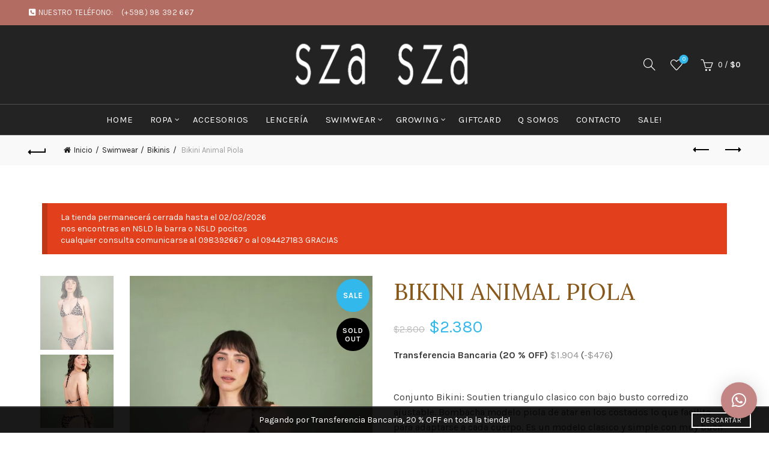

--- FILE ---
content_type: text/html; charset=UTF-8
request_url: https://szasza.com.uy/producto/bikini-animal-piola/
body_size: 30445
content:
<!DOCTYPE html>
<html lang="es-UY">
<head>
	<meta charset="UTF-8">
	<meta name="viewport" content="width=device-width, initial-scale=1.0, maximum-scale=1.0, user-scalable=no">
	<link rel="profile" href="http://gmpg.org/xfn/11">
	<link rel="pingback" href="https://szasza.com.uy/xmlrpc.php">

	<meta name='robots' content='index, follow, max-image-preview:large, max-snippet:-1, max-video-preview:-1' />

	<!-- This site is optimized with the Yoast SEO plugin v26.7 - https://yoast.com/wordpress/plugins/seo/ -->
	<title>Bikini Animal Piola - Sza Sza Women</title>
	<link rel="canonical" href="https://szasza.com.uy/producto/bikini-animal-piola/" />
	<meta property="og:locale" content="es_ES" />
	<meta property="og:type" content="article" />
	<meta property="og:title" content="Bikini Animal Piola - Sza Sza Women" />
	<meta property="og:description" content="Conjunto Bikini: Soutien triangulo clasico con bajo busto corredizo ajustable. Bombacha modelo piola de atar en los costados lo que facilita para adaptarse a cada cuerpo. Es un modelo clasico y simple con muy buen corte.Tela lycra UV50 con estampa fantasia animal.Forro de poliamida color negro" />
	<meta property="og:url" content="https://szasza.com.uy/producto/bikini-animal-piola/" />
	<meta property="og:site_name" content="Sza Sza Women" />
	<meta property="article:publisher" content="https://www.facebook.com/szasza.indumentariafemenina" />
	<meta property="article:modified_time" content="2023-04-12T19:32:34+00:00" />
	<meta property="og:image" content="https://i0.wp.com/szasza.com.uy/wp-content/uploads/2022/10/MG_3206.jpg?fit=900%2C1350&ssl=1" />
	<meta property="og:image:width" content="900" />
	<meta property="og:image:height" content="1350" />
	<meta property="og:image:type" content="image/jpeg" />
	<meta name="twitter:card" content="summary_large_image" />
	<script type="application/ld+json" class="yoast-schema-graph">{"@context":"https://schema.org","@graph":[{"@type":"WebPage","@id":"https://szasza.com.uy/producto/bikini-animal-piola/","url":"https://szasza.com.uy/producto/bikini-animal-piola/","name":"Bikini Animal Piola - Sza Sza Women","isPartOf":{"@id":"https://szasza.com.uy/#website"},"primaryImageOfPage":{"@id":"https://szasza.com.uy/producto/bikini-animal-piola/#primaryimage"},"image":{"@id":"https://szasza.com.uy/producto/bikini-animal-piola/#primaryimage"},"thumbnailUrl":"https://i0.wp.com/szasza.com.uy/wp-content/uploads/2022/10/MG_3206.jpg?fit=900%2C1350&ssl=1","datePublished":"2022-10-10T21:19:22+00:00","dateModified":"2023-04-12T19:32:34+00:00","breadcrumb":{"@id":"https://szasza.com.uy/producto/bikini-animal-piola/#breadcrumb"},"inLanguage":"es-UY","potentialAction":[{"@type":"ReadAction","target":["https://szasza.com.uy/producto/bikini-animal-piola/"]}]},{"@type":"ImageObject","inLanguage":"es-UY","@id":"https://szasza.com.uy/producto/bikini-animal-piola/#primaryimage","url":"https://i0.wp.com/szasza.com.uy/wp-content/uploads/2022/10/MG_3206.jpg?fit=900%2C1350&ssl=1","contentUrl":"https://i0.wp.com/szasza.com.uy/wp-content/uploads/2022/10/MG_3206.jpg?fit=900%2C1350&ssl=1","width":900,"height":1350},{"@type":"BreadcrumbList","@id":"https://szasza.com.uy/producto/bikini-animal-piola/#breadcrumb","itemListElement":[{"@type":"ListItem","position":1,"name":"Inicio","item":"https://szasza.com.uy/"},{"@type":"ListItem","position":2,"name":"Shop","item":"https://szasza.com.uy/shop/"},{"@type":"ListItem","position":3,"name":"Bikini Animal Piola"}]},{"@type":"WebSite","@id":"https://szasza.com.uy/#website","url":"https://szasza.com.uy/","name":"Sza Sza Women","description":"Indumentaria Femenina","publisher":{"@id":"https://szasza.com.uy/#organization"},"potentialAction":[{"@type":"SearchAction","target":{"@type":"EntryPoint","urlTemplate":"https://szasza.com.uy/?s={search_term_string}"},"query-input":{"@type":"PropertyValueSpecification","valueRequired":true,"valueName":"search_term_string"}}],"inLanguage":"es-UY"},{"@type":"Organization","@id":"https://szasza.com.uy/#organization","name":"Sza Sza Bikinis","url":"https://szasza.com.uy/","logo":{"@type":"ImageObject","inLanguage":"es-UY","@id":"https://szasza.com.uy/#/schema/logo/image/","url":"https://i0.wp.com/szasza.com.uy/wp-content/uploads/2021/08/logo-web.png?fit=318%2C83&ssl=1","contentUrl":"https://i0.wp.com/szasza.com.uy/wp-content/uploads/2021/08/logo-web.png?fit=318%2C83&ssl=1","width":318,"height":83,"caption":"Sza Sza Bikinis"},"image":{"@id":"https://szasza.com.uy/#/schema/logo/image/"},"sameAs":["https://www.facebook.com/szasza.indumentariafemenina","https://www.instagram.com/szasza_women/"]}]}</script>
	<!-- / Yoast SEO plugin. -->


<link rel='dns-prefetch' href='//www.googletagmanager.com' />
<link rel='dns-prefetch' href='//capi-automation.s3.us-east-2.amazonaws.com' />
<link rel='dns-prefetch' href='//code.jquery.com' />
<link rel='dns-prefetch' href='//fonts.googleapis.com' />
<link rel='preconnect' href='//c0.wp.com' />
<link rel='preconnect' href='//i0.wp.com' />
<link rel="alternate" type="application/rss+xml" title="Sza Sza Women &raquo; Feed" href="https://szasza.com.uy/feed/" />
<link rel="alternate" type="application/rss+xml" title="Sza Sza Women &raquo; Feed de los comentarios" href="https://szasza.com.uy/comments/feed/" />
<link rel="alternate" title="oEmbed (JSON)" type="application/json+oembed" href="https://szasza.com.uy/wp-json/oembed/1.0/embed?url=https%3A%2F%2Fszasza.com.uy%2Fproducto%2Fbikini-animal-piola%2F" />
<link rel="alternate" title="oEmbed (XML)" type="text/xml+oembed" href="https://szasza.com.uy/wp-json/oembed/1.0/embed?url=https%3A%2F%2Fszasza.com.uy%2Fproducto%2Fbikini-animal-piola%2F&#038;format=xml" />
<style id="woo-store-vacation-inline-css">
			#woo-store-vacation {
				padding: 0;
			}
			#woo-store-vacation .woocommerce-info {
				text-align:left;
				list-style:none;
				border:none;
				border-left:.6180469716em solid rgba(0,0,0,.15);
				border-radius:2px;
				padding:1em 1.618em;
				margin:1.617924em 0 2.617924em 0;
			}
			#woo-store-vacation .woocommerce-info::before {
				content:none;
			}
			.woo-store-vacation__btn {
				float:right;
				padding:0 0 0 1em;
				background:0 0;
				line-height:1.618;
				margin-left:2em;
				border:none;
				border-left:1px solid rgba(255,255,255,.25)!important;
				border-radius:0;
				box-shadow:none!important;
				text-decoration:none;
			}
				#woo-store-vacation,
				#woo-store-vacation .wc-block-components-notice-banner {
					color:#ffffff !important;
				}
				#woo-store-vacation * {
					color:inherit !important;
				}
				#woo-store-vacation,
				#woo-store-vacation .wc-block-components-notice-banner {
					background-color:#e2401c !important;
				}
				#woo-store-vacation svg {
					background-color:#9e2d14 !important;
				}
				#woo-store-vacation .wc-block-components-notice-banner {
					border-color:#9e2d14 !important;
				}
				#woo-store-vacation * {
					background-color:inherit !important;
				}</style><style id='wp-img-auto-sizes-contain-inline-css' type='text/css'>
img:is([sizes=auto i],[sizes^="auto," i]){contain-intrinsic-size:3000px 1500px}
/*# sourceURL=wp-img-auto-sizes-contain-inline-css */
</style>
<style id='wp-emoji-styles-inline-css' type='text/css'>

	img.wp-smiley, img.emoji {
		display: inline !important;
		border: none !important;
		box-shadow: none !important;
		height: 1em !important;
		width: 1em !important;
		margin: 0 0.07em !important;
		vertical-align: -0.1em !important;
		background: none !important;
		padding: 0 !important;
	}
/*# sourceURL=wp-emoji-styles-inline-css */
</style>
<style id='wp-block-library-inline-css' type='text/css'>
:root{--wp-block-synced-color:#7a00df;--wp-block-synced-color--rgb:122,0,223;--wp-bound-block-color:var(--wp-block-synced-color);--wp-editor-canvas-background:#ddd;--wp-admin-theme-color:#007cba;--wp-admin-theme-color--rgb:0,124,186;--wp-admin-theme-color-darker-10:#006ba1;--wp-admin-theme-color-darker-10--rgb:0,107,160.5;--wp-admin-theme-color-darker-20:#005a87;--wp-admin-theme-color-darker-20--rgb:0,90,135;--wp-admin-border-width-focus:2px}@media (min-resolution:192dpi){:root{--wp-admin-border-width-focus:1.5px}}.wp-element-button{cursor:pointer}:root .has-very-light-gray-background-color{background-color:#eee}:root .has-very-dark-gray-background-color{background-color:#313131}:root .has-very-light-gray-color{color:#eee}:root .has-very-dark-gray-color{color:#313131}:root .has-vivid-green-cyan-to-vivid-cyan-blue-gradient-background{background:linear-gradient(135deg,#00d084,#0693e3)}:root .has-purple-crush-gradient-background{background:linear-gradient(135deg,#34e2e4,#4721fb 50%,#ab1dfe)}:root .has-hazy-dawn-gradient-background{background:linear-gradient(135deg,#faaca8,#dad0ec)}:root .has-subdued-olive-gradient-background{background:linear-gradient(135deg,#fafae1,#67a671)}:root .has-atomic-cream-gradient-background{background:linear-gradient(135deg,#fdd79a,#004a59)}:root .has-nightshade-gradient-background{background:linear-gradient(135deg,#330968,#31cdcf)}:root .has-midnight-gradient-background{background:linear-gradient(135deg,#020381,#2874fc)}:root{--wp--preset--font-size--normal:16px;--wp--preset--font-size--huge:42px}.has-regular-font-size{font-size:1em}.has-larger-font-size{font-size:2.625em}.has-normal-font-size{font-size:var(--wp--preset--font-size--normal)}.has-huge-font-size{font-size:var(--wp--preset--font-size--huge)}.has-text-align-center{text-align:center}.has-text-align-left{text-align:left}.has-text-align-right{text-align:right}.has-fit-text{white-space:nowrap!important}#end-resizable-editor-section{display:none}.aligncenter{clear:both}.items-justified-left{justify-content:flex-start}.items-justified-center{justify-content:center}.items-justified-right{justify-content:flex-end}.items-justified-space-between{justify-content:space-between}.screen-reader-text{border:0;clip-path:inset(50%);height:1px;margin:-1px;overflow:hidden;padding:0;position:absolute;width:1px;word-wrap:normal!important}.screen-reader-text:focus{background-color:#ddd;clip-path:none;color:#444;display:block;font-size:1em;height:auto;left:5px;line-height:normal;padding:15px 23px 14px;text-decoration:none;top:5px;width:auto;z-index:100000}html :where(.has-border-color){border-style:solid}html :where([style*=border-top-color]){border-top-style:solid}html :where([style*=border-right-color]){border-right-style:solid}html :where([style*=border-bottom-color]){border-bottom-style:solid}html :where([style*=border-left-color]){border-left-style:solid}html :where([style*=border-width]){border-style:solid}html :where([style*=border-top-width]){border-top-style:solid}html :where([style*=border-right-width]){border-right-style:solid}html :where([style*=border-bottom-width]){border-bottom-style:solid}html :where([style*=border-left-width]){border-left-style:solid}html :where(img[class*=wp-image-]){height:auto;max-width:100%}:where(figure){margin:0 0 1em}html :where(.is-position-sticky){--wp-admin--admin-bar--position-offset:var(--wp-admin--admin-bar--height,0px)}@media screen and (max-width:600px){html :where(.is-position-sticky){--wp-admin--admin-bar--position-offset:0px}}

/*# sourceURL=wp-block-library-inline-css */
</style><style id='wp-block-heading-inline-css' type='text/css'>
h1:where(.wp-block-heading).has-background,h2:where(.wp-block-heading).has-background,h3:where(.wp-block-heading).has-background,h4:where(.wp-block-heading).has-background,h5:where(.wp-block-heading).has-background,h6:where(.wp-block-heading).has-background{padding:1.25em 2.375em}h1.has-text-align-left[style*=writing-mode]:where([style*=vertical-lr]),h1.has-text-align-right[style*=writing-mode]:where([style*=vertical-rl]),h2.has-text-align-left[style*=writing-mode]:where([style*=vertical-lr]),h2.has-text-align-right[style*=writing-mode]:where([style*=vertical-rl]),h3.has-text-align-left[style*=writing-mode]:where([style*=vertical-lr]),h3.has-text-align-right[style*=writing-mode]:where([style*=vertical-rl]),h4.has-text-align-left[style*=writing-mode]:where([style*=vertical-lr]),h4.has-text-align-right[style*=writing-mode]:where([style*=vertical-rl]),h5.has-text-align-left[style*=writing-mode]:where([style*=vertical-lr]),h5.has-text-align-right[style*=writing-mode]:where([style*=vertical-rl]),h6.has-text-align-left[style*=writing-mode]:where([style*=vertical-lr]),h6.has-text-align-right[style*=writing-mode]:where([style*=vertical-rl]){rotate:180deg}
/*# sourceURL=https://c0.wp.com/c/6.9/wp-includes/blocks/heading/style.min.css */
</style>
<style id='wp-block-list-inline-css' type='text/css'>
ol,ul{box-sizing:border-box}:root :where(.wp-block-list.has-background){padding:1.25em 2.375em}
/*# sourceURL=https://c0.wp.com/c/6.9/wp-includes/blocks/list/style.min.css */
</style>
<style id='wp-block-paragraph-inline-css' type='text/css'>
.is-small-text{font-size:.875em}.is-regular-text{font-size:1em}.is-large-text{font-size:2.25em}.is-larger-text{font-size:3em}.has-drop-cap:not(:focus):first-letter{float:left;font-size:8.4em;font-style:normal;font-weight:100;line-height:.68;margin:.05em .1em 0 0;text-transform:uppercase}body.rtl .has-drop-cap:not(:focus):first-letter{float:none;margin-left:.1em}p.has-drop-cap.has-background{overflow:hidden}:root :where(p.has-background){padding:1.25em 2.375em}:where(p.has-text-color:not(.has-link-color)) a{color:inherit}p.has-text-align-left[style*="writing-mode:vertical-lr"],p.has-text-align-right[style*="writing-mode:vertical-rl"]{rotate:180deg}
/*# sourceURL=https://c0.wp.com/c/6.9/wp-includes/blocks/paragraph/style.min.css */
</style>
<link rel='stylesheet' id='wc-blocks-style-css' href='https://c0.wp.com/p/woocommerce/10.4.3/assets/client/blocks/wc-blocks.css' type='text/css' media='all' />
<style id='global-styles-inline-css' type='text/css'>
:root{--wp--preset--aspect-ratio--square: 1;--wp--preset--aspect-ratio--4-3: 4/3;--wp--preset--aspect-ratio--3-4: 3/4;--wp--preset--aspect-ratio--3-2: 3/2;--wp--preset--aspect-ratio--2-3: 2/3;--wp--preset--aspect-ratio--16-9: 16/9;--wp--preset--aspect-ratio--9-16: 9/16;--wp--preset--color--black: #000000;--wp--preset--color--cyan-bluish-gray: #abb8c3;--wp--preset--color--white: #ffffff;--wp--preset--color--pale-pink: #f78da7;--wp--preset--color--vivid-red: #cf2e2e;--wp--preset--color--luminous-vivid-orange: #ff6900;--wp--preset--color--luminous-vivid-amber: #fcb900;--wp--preset--color--light-green-cyan: #7bdcb5;--wp--preset--color--vivid-green-cyan: #00d084;--wp--preset--color--pale-cyan-blue: #8ed1fc;--wp--preset--color--vivid-cyan-blue: #0693e3;--wp--preset--color--vivid-purple: #9b51e0;--wp--preset--gradient--vivid-cyan-blue-to-vivid-purple: linear-gradient(135deg,rgb(6,147,227) 0%,rgb(155,81,224) 100%);--wp--preset--gradient--light-green-cyan-to-vivid-green-cyan: linear-gradient(135deg,rgb(122,220,180) 0%,rgb(0,208,130) 100%);--wp--preset--gradient--luminous-vivid-amber-to-luminous-vivid-orange: linear-gradient(135deg,rgb(252,185,0) 0%,rgb(255,105,0) 100%);--wp--preset--gradient--luminous-vivid-orange-to-vivid-red: linear-gradient(135deg,rgb(255,105,0) 0%,rgb(207,46,46) 100%);--wp--preset--gradient--very-light-gray-to-cyan-bluish-gray: linear-gradient(135deg,rgb(238,238,238) 0%,rgb(169,184,195) 100%);--wp--preset--gradient--cool-to-warm-spectrum: linear-gradient(135deg,rgb(74,234,220) 0%,rgb(151,120,209) 20%,rgb(207,42,186) 40%,rgb(238,44,130) 60%,rgb(251,105,98) 80%,rgb(254,248,76) 100%);--wp--preset--gradient--blush-light-purple: linear-gradient(135deg,rgb(255,206,236) 0%,rgb(152,150,240) 100%);--wp--preset--gradient--blush-bordeaux: linear-gradient(135deg,rgb(254,205,165) 0%,rgb(254,45,45) 50%,rgb(107,0,62) 100%);--wp--preset--gradient--luminous-dusk: linear-gradient(135deg,rgb(255,203,112) 0%,rgb(199,81,192) 50%,rgb(65,88,208) 100%);--wp--preset--gradient--pale-ocean: linear-gradient(135deg,rgb(255,245,203) 0%,rgb(182,227,212) 50%,rgb(51,167,181) 100%);--wp--preset--gradient--electric-grass: linear-gradient(135deg,rgb(202,248,128) 0%,rgb(113,206,126) 100%);--wp--preset--gradient--midnight: linear-gradient(135deg,rgb(2,3,129) 0%,rgb(40,116,252) 100%);--wp--preset--font-size--small: 13px;--wp--preset--font-size--medium: 20px;--wp--preset--font-size--large: 36px;--wp--preset--font-size--x-large: 42px;--wp--preset--spacing--20: 0.44rem;--wp--preset--spacing--30: 0.67rem;--wp--preset--spacing--40: 1rem;--wp--preset--spacing--50: 1.5rem;--wp--preset--spacing--60: 2.25rem;--wp--preset--spacing--70: 3.38rem;--wp--preset--spacing--80: 5.06rem;--wp--preset--shadow--natural: 6px 6px 9px rgba(0, 0, 0, 0.2);--wp--preset--shadow--deep: 12px 12px 50px rgba(0, 0, 0, 0.4);--wp--preset--shadow--sharp: 6px 6px 0px rgba(0, 0, 0, 0.2);--wp--preset--shadow--outlined: 6px 6px 0px -3px rgb(255, 255, 255), 6px 6px rgb(0, 0, 0);--wp--preset--shadow--crisp: 6px 6px 0px rgb(0, 0, 0);}:where(.is-layout-flex){gap: 0.5em;}:where(.is-layout-grid){gap: 0.5em;}body .is-layout-flex{display: flex;}.is-layout-flex{flex-wrap: wrap;align-items: center;}.is-layout-flex > :is(*, div){margin: 0;}body .is-layout-grid{display: grid;}.is-layout-grid > :is(*, div){margin: 0;}:where(.wp-block-columns.is-layout-flex){gap: 2em;}:where(.wp-block-columns.is-layout-grid){gap: 2em;}:where(.wp-block-post-template.is-layout-flex){gap: 1.25em;}:where(.wp-block-post-template.is-layout-grid){gap: 1.25em;}.has-black-color{color: var(--wp--preset--color--black) !important;}.has-cyan-bluish-gray-color{color: var(--wp--preset--color--cyan-bluish-gray) !important;}.has-white-color{color: var(--wp--preset--color--white) !important;}.has-pale-pink-color{color: var(--wp--preset--color--pale-pink) !important;}.has-vivid-red-color{color: var(--wp--preset--color--vivid-red) !important;}.has-luminous-vivid-orange-color{color: var(--wp--preset--color--luminous-vivid-orange) !important;}.has-luminous-vivid-amber-color{color: var(--wp--preset--color--luminous-vivid-amber) !important;}.has-light-green-cyan-color{color: var(--wp--preset--color--light-green-cyan) !important;}.has-vivid-green-cyan-color{color: var(--wp--preset--color--vivid-green-cyan) !important;}.has-pale-cyan-blue-color{color: var(--wp--preset--color--pale-cyan-blue) !important;}.has-vivid-cyan-blue-color{color: var(--wp--preset--color--vivid-cyan-blue) !important;}.has-vivid-purple-color{color: var(--wp--preset--color--vivid-purple) !important;}.has-black-background-color{background-color: var(--wp--preset--color--black) !important;}.has-cyan-bluish-gray-background-color{background-color: var(--wp--preset--color--cyan-bluish-gray) !important;}.has-white-background-color{background-color: var(--wp--preset--color--white) !important;}.has-pale-pink-background-color{background-color: var(--wp--preset--color--pale-pink) !important;}.has-vivid-red-background-color{background-color: var(--wp--preset--color--vivid-red) !important;}.has-luminous-vivid-orange-background-color{background-color: var(--wp--preset--color--luminous-vivid-orange) !important;}.has-luminous-vivid-amber-background-color{background-color: var(--wp--preset--color--luminous-vivid-amber) !important;}.has-light-green-cyan-background-color{background-color: var(--wp--preset--color--light-green-cyan) !important;}.has-vivid-green-cyan-background-color{background-color: var(--wp--preset--color--vivid-green-cyan) !important;}.has-pale-cyan-blue-background-color{background-color: var(--wp--preset--color--pale-cyan-blue) !important;}.has-vivid-cyan-blue-background-color{background-color: var(--wp--preset--color--vivid-cyan-blue) !important;}.has-vivid-purple-background-color{background-color: var(--wp--preset--color--vivid-purple) !important;}.has-black-border-color{border-color: var(--wp--preset--color--black) !important;}.has-cyan-bluish-gray-border-color{border-color: var(--wp--preset--color--cyan-bluish-gray) !important;}.has-white-border-color{border-color: var(--wp--preset--color--white) !important;}.has-pale-pink-border-color{border-color: var(--wp--preset--color--pale-pink) !important;}.has-vivid-red-border-color{border-color: var(--wp--preset--color--vivid-red) !important;}.has-luminous-vivid-orange-border-color{border-color: var(--wp--preset--color--luminous-vivid-orange) !important;}.has-luminous-vivid-amber-border-color{border-color: var(--wp--preset--color--luminous-vivid-amber) !important;}.has-light-green-cyan-border-color{border-color: var(--wp--preset--color--light-green-cyan) !important;}.has-vivid-green-cyan-border-color{border-color: var(--wp--preset--color--vivid-green-cyan) !important;}.has-pale-cyan-blue-border-color{border-color: var(--wp--preset--color--pale-cyan-blue) !important;}.has-vivid-cyan-blue-border-color{border-color: var(--wp--preset--color--vivid-cyan-blue) !important;}.has-vivid-purple-border-color{border-color: var(--wp--preset--color--vivid-purple) !important;}.has-vivid-cyan-blue-to-vivid-purple-gradient-background{background: var(--wp--preset--gradient--vivid-cyan-blue-to-vivid-purple) !important;}.has-light-green-cyan-to-vivid-green-cyan-gradient-background{background: var(--wp--preset--gradient--light-green-cyan-to-vivid-green-cyan) !important;}.has-luminous-vivid-amber-to-luminous-vivid-orange-gradient-background{background: var(--wp--preset--gradient--luminous-vivid-amber-to-luminous-vivid-orange) !important;}.has-luminous-vivid-orange-to-vivid-red-gradient-background{background: var(--wp--preset--gradient--luminous-vivid-orange-to-vivid-red) !important;}.has-very-light-gray-to-cyan-bluish-gray-gradient-background{background: var(--wp--preset--gradient--very-light-gray-to-cyan-bluish-gray) !important;}.has-cool-to-warm-spectrum-gradient-background{background: var(--wp--preset--gradient--cool-to-warm-spectrum) !important;}.has-blush-light-purple-gradient-background{background: var(--wp--preset--gradient--blush-light-purple) !important;}.has-blush-bordeaux-gradient-background{background: var(--wp--preset--gradient--blush-bordeaux) !important;}.has-luminous-dusk-gradient-background{background: var(--wp--preset--gradient--luminous-dusk) !important;}.has-pale-ocean-gradient-background{background: var(--wp--preset--gradient--pale-ocean) !important;}.has-electric-grass-gradient-background{background: var(--wp--preset--gradient--electric-grass) !important;}.has-midnight-gradient-background{background: var(--wp--preset--gradient--midnight) !important;}.has-small-font-size{font-size: var(--wp--preset--font-size--small) !important;}.has-medium-font-size{font-size: var(--wp--preset--font-size--medium) !important;}.has-large-font-size{font-size: var(--wp--preset--font-size--large) !important;}.has-x-large-font-size{font-size: var(--wp--preset--font-size--x-large) !important;}
/*# sourceURL=global-styles-inline-css */
</style>

<style id='classic-theme-styles-inline-css' type='text/css'>
/*! This file is auto-generated */
.wp-block-button__link{color:#fff;background-color:#32373c;border-radius:9999px;box-shadow:none;text-decoration:none;padding:calc(.667em + 2px) calc(1.333em + 2px);font-size:1.125em}.wp-block-file__button{background:#32373c;color:#fff;text-decoration:none}
/*# sourceURL=/wp-includes/css/classic-themes.min.css */
</style>
<style id='woocommerce-inline-inline-css' type='text/css'>
.woocommerce form .form-row .required { visibility: visible; }
/*# sourceURL=woocommerce-inline-inline-css */
</style>
<link rel='stylesheet' id='mc4wp-form-basic-css' href='https://szasza.com.uy/wp-content/plugins/mailchimp-for-wp/assets/css/form-basic.css?ver=4.10.9' type='text/css' media='all' />
<link rel='stylesheet' id='ywgc-frontend-css' href='https://szasza.com.uy/wp-content/plugins/yith-woocommerce-gift-cards/assets/css/ywgc-frontend.css?ver=4.30.0' type='text/css' media='all' />
<style id='ywgc-frontend-inline-css' type='text/css'>

                    .ywgc_apply_gift_card_button{
                        background-color:#448a85 !important;
                        color:#ffffff!important;
                    }
                    .ywgc_apply_gift_card_button:hover{
                        background-color:#4ac4aa!important;
                        color:#ffffff!important;
                    }
                    .ywgc_enter_code{
                        background-color:#ffffff;
                        color:#000000;
                    }
                    .ywgc_enter_code:hover{
                        background-color:#ffffff;
                        color: #000000;
                    }
                    .gift-cards-list button{
                        border: 1px solid #000000;
                    }
                    .selected_image_parent{
                        border: 2px dashed #000000 !important;
                    }
                    .ywgc-preset-image.selected_image_parent:after{
                        background-color: #000000;
                    }
                    .ywgc-predefined-amount-button.selected_button{
                        background-color: #000000;
                    }
                    .ywgc-on-sale-text{
                        color:#000000;
                    }
                    .ywgc-choose-image.ywgc-choose-template:hover{
                        background: rgba(0, 0, 0, 0.9);
                    }
                    .ywgc-choose-image.ywgc-choose-template{
                        background: rgba(0, 0, 0, 0.8);
                    }
                    .ui-datepicker a.ui-state-active, .ui-datepicker a.ui-state-hover {
                        background:#000000 !important;
                        color: white;
                    }
                    .ywgc-form-preview-separator{
                        background-color: #000000;
                    }
                    .ywgc-form-preview-amount{
                        color: #000000;
                    }
                    #ywgc-manual-amount{
                        border: 1px solid #000000;
                    }
                    .ywgc-template-categories a:hover,
                    .ywgc-template-categories a.ywgc-category-selected{
                        color: #000000;
                    }
                    .ywgc-design-list-modal .ywgc-preset-image:before {
                        background-color: #000000;
                    }
                    .ywgc-custom-upload-container-modal .ywgc-custom-design-modal-preview-close {
                        background-color: #000000;
                    }
           
/*# sourceURL=ywgc-frontend-inline-css */
</style>
<link rel='stylesheet' id='jquery-ui-css-css' href='//code.jquery.com/ui/1.13.1/themes/smoothness/jquery-ui.css?ver=1' type='text/css' media='all' />
<link rel='stylesheet' id='dashicons-css' href='https://c0.wp.com/c/6.9/wp-includes/css/dashicons.min.css' type='text/css' media='all' />
<style id='dashicons-inline-css' type='text/css'>
[data-font="Dashicons"]:before {font-family: 'Dashicons' !important;content: attr(data-icon) !important;speak: none !important;font-weight: normal !important;font-variant: normal !important;text-transform: none !important;line-height: 1 !important;font-style: normal !important;-webkit-font-smoothing: antialiased !important;-moz-osx-font-smoothing: grayscale !important;}
/*# sourceURL=dashicons-inline-css */
</style>
<link rel='stylesheet' id='bootstrap-css' href='https://szasza.com.uy/wp-content/themes/basel/css/bootstrap.min.css?ver=5.9.3' type='text/css' media='all' />
<link rel='stylesheet' id='basel-style-css' href='https://szasza.com.uy/wp-content/themes/basel/style.min.css?ver=5.9.3' type='text/css' media='all' />
<link rel='stylesheet' id='child-style-css' href='https://szasza.com.uy/wp-content/themes/basel-child/style.css?ver=5.9.3' type='text/css' media='all' />
<link rel='stylesheet' id='js_composer_front-css' href='https://szasza.com.uy/wp-content/plugins/js_composer/assets/css/js_composer.min.css?ver=8.7.2' type='text/css' media='all' />
<link rel='stylesheet' id='vc_font_awesome_5_shims-css' href='https://szasza.com.uy/wp-content/plugins/js_composer/assets/lib/vendor/dist/@fortawesome/fontawesome-free/css/v4-shims.min.css?ver=8.7.2' type='text/css' media='all' />
<link rel='stylesheet' id='vc_font_awesome_6-css' href='https://szasza.com.uy/wp-content/plugins/js_composer/assets/lib/vendor/dist/@fortawesome/fontawesome-free/css/all.min.css?ver=8.7.2' type='text/css' media='all' />
<link rel='stylesheet' id='basel-wp-gutenberg-css' href='https://szasza.com.uy/wp-content/themes/basel/css/parts/wp-gutenberg.min.css?ver=5.9.3' type='text/css' media='all' />
<link rel='stylesheet' id='basel-int-mc4wp-css' href='https://szasza.com.uy/wp-content/themes/basel/css/parts/int-mc4wp.min.css?ver=5.9.3' type='text/css' media='all' />
<link rel='stylesheet' id='basel-int-wpcf7-css' href='https://szasza.com.uy/wp-content/themes/basel/css/parts/int-wpcf7.min.css?ver=5.9.3' type='text/css' media='all' />
<link rel='stylesheet' id='basel-int-wpbakery-base-css' href='https://szasza.com.uy/wp-content/themes/basel/css/parts/int-wpbakery-base.min.css?ver=5.9.3' type='text/css' media='all' />
<link rel='stylesheet' id='basel-woo-base-css' href='https://szasza.com.uy/wp-content/themes/basel/css/parts/woo-base.min.css?ver=5.9.3' type='text/css' media='all' />
<link rel='stylesheet' id='basel-woo-page-single-product-css' href='https://szasza.com.uy/wp-content/themes/basel/css/parts/woo-page-single-product.min.css?ver=5.9.3' type='text/css' media='all' />
<link rel='stylesheet' id='basel-header-top-bar-css' href='https://szasza.com.uy/wp-content/themes/basel/css/parts/header-top-bar.min.css?ver=5.9.3' type='text/css' media='all' />
<link rel='stylesheet' id='basel-header-general-css' href='https://szasza.com.uy/wp-content/themes/basel/css/parts/header-general.min.css?ver=5.9.3' type='text/css' media='all' />
<link rel='stylesheet' id='basel-page-title-css' href='https://szasza.com.uy/wp-content/themes/basel/css/parts/page-title.min.css?ver=5.9.3' type='text/css' media='all' />
<link rel='stylesheet' id='basel-woo-lib-slick-slider-css' href='https://szasza.com.uy/wp-content/themes/basel/css/parts/woo-lib-slick-slider.min.css?ver=5.9.3' type='text/css' media='all' />
<link rel='stylesheet' id='basel-lib-owl-carousel-css' href='https://szasza.com.uy/wp-content/themes/basel/css/parts/lib-owl-carousel.min.css?ver=5.9.3' type='text/css' media='all' />
<link rel='stylesheet' id='basel-woo-opt-add-to-cart-popup-css' href='https://szasza.com.uy/wp-content/themes/basel/css/parts/woo-opt-add-to-cart-popup.min.css?ver=5.9.3' type='text/css' media='all' />
<link rel='stylesheet' id='basel-lib-magnific-popup-css' href='https://szasza.com.uy/wp-content/themes/basel/css/parts/lib-magnific-popup.min.css?ver=5.9.3' type='text/css' media='all' />
<link rel='stylesheet' id='basel-woo-product-loop-general-css' href='https://szasza.com.uy/wp-content/themes/basel/css/parts/woo-product-loop-general.min.css?ver=5.9.3' type='text/css' media='all' />
<link rel='stylesheet' id='basel-woo-product-loop-info-css' href='https://szasza.com.uy/wp-content/themes/basel/css/parts/woo-product-loop-info.min.css?ver=5.9.3' type='text/css' media='all' />
<link rel='stylesheet' id='basel-footer-general-css' href='https://szasza.com.uy/wp-content/themes/basel/css/parts/footer-general.min.css?ver=5.9.3' type='text/css' media='all' />
<link rel='stylesheet' id='basel-el-social-icons-css' href='https://szasza.com.uy/wp-content/themes/basel/css/parts/el-social-icons.min.css?ver=5.9.3' type='text/css' media='all' />
<link rel='stylesheet' id='basel-lib-photoswipe-css' href='https://szasza.com.uy/wp-content/themes/basel/css/parts/lib-photoswipe.min.css?ver=5.9.3' type='text/css' media='all' />
<link rel='stylesheet' id='xts-google-fonts-css' href='//fonts.googleapis.com/css?family=Karla%3A200%2C300%2C400%2C500%2C600%2C700%2C800%2C200italic%2C300italic%2C400italic%2C500italic%2C600italic%2C700italic%2C800italic%7CLora%3A400%2C500%2C600%2C700%2C400italic%2C500italic%2C600italic%2C700italic%7CLato%3A100%2C100italic%2C300%2C300italic%2C400%2C400italic%2C700%2C700italic%2C900%2C900italic&#038;ver=5.9.3' type='text/css' media='all' />
<script type="text/template" id="tmpl-variation-template">
	<div class="woocommerce-variation-description">{{{ data.variation.variation_description }}}</div>
	<div class="woocommerce-variation-price">{{{ data.variation.price_html }}}</div>
	<div class="woocommerce-variation-availability">{{{ data.variation.availability_html }}}</div>
</script>
<script type="text/template" id="tmpl-unavailable-variation-template">
	<p role="alert">Lo siento, este producto no está disponible. Por favor, elige otra combinación.</p>
</script>
<script type="text/javascript" id="woocommerce-google-analytics-integration-gtag-js-after">
/* <![CDATA[ */
/* Google Analytics for WooCommerce (gtag.js) */
					window.dataLayer = window.dataLayer || [];
					function gtag(){dataLayer.push(arguments);}
					// Set up default consent state.
					for ( const mode of [{"analytics_storage":"denied","ad_storage":"denied","ad_user_data":"denied","ad_personalization":"denied","region":["AT","BE","BG","HR","CY","CZ","DK","EE","FI","FR","DE","GR","HU","IS","IE","IT","LV","LI","LT","LU","MT","NL","NO","PL","PT","RO","SK","SI","ES","SE","GB","CH"]}] || [] ) {
						gtag( "consent", "default", { "wait_for_update": 500, ...mode } );
					}
					gtag("js", new Date());
					gtag("set", "developer_id.dOGY3NW", true);
					gtag("config", "G-BMBCFJPXZS", {"track_404":true,"allow_google_signals":true,"logged_in":false,"linker":{"domains":[],"allow_incoming":false},"custom_map":{"dimension1":"logged_in"}});
//# sourceURL=woocommerce-google-analytics-integration-gtag-js-after
/* ]]> */
</script>
<script type="text/javascript" src="https://c0.wp.com/c/6.9/wp-includes/js/jquery/jquery.min.js" id="jquery-core-js"></script>
<script type="text/javascript" src="https://c0.wp.com/c/6.9/wp-includes/js/jquery/jquery-migrate.min.js" id="jquery-migrate-js"></script>
<script type="text/javascript" src="https://c0.wp.com/p/woocommerce/10.4.3/assets/js/jquery-blockui/jquery.blockUI.min.js" id="wc-jquery-blockui-js" data-wp-strategy="defer"></script>
<script type="text/javascript" id="wc-add-to-cart-js-extra">
/* <![CDATA[ */
var wc_add_to_cart_params = {"ajax_url":"/wp-admin/admin-ajax.php","wc_ajax_url":"/?wc-ajax=%%endpoint%%","i18n_view_cart":"Ver carrito","cart_url":"https://szasza.com.uy/cart/","is_cart":"","cart_redirect_after_add":"no"};
//# sourceURL=wc-add-to-cart-js-extra
/* ]]> */
</script>
<script type="text/javascript" src="https://c0.wp.com/p/woocommerce/10.4.3/assets/js/frontend/add-to-cart.min.js" id="wc-add-to-cart-js" data-wp-strategy="defer"></script>
<script type="text/javascript" src="https://c0.wp.com/p/woocommerce/10.4.3/assets/js/zoom/jquery.zoom.min.js" id="wc-zoom-js" defer="defer" data-wp-strategy="defer"></script>
<script type="text/javascript" id="wc-single-product-js-extra">
/* <![CDATA[ */
var wc_single_product_params = {"i18n_required_rating_text":"Por favor elige una puntuaci\u00f3n","i18n_rating_options":["1 de 5 estrellas","2 de 5 estrellas","3 de 5 estrellas","4 de 5 estrellas","5 de 5 estrellas"],"i18n_product_gallery_trigger_text":"Ver galer\u00eda de im\u00e1genes a pantalla completa","review_rating_required":"yes","flexslider":{"rtl":false,"animation":"slide","smoothHeight":true,"directionNav":false,"controlNav":"thumbnails","slideshow":false,"animationSpeed":500,"animationLoop":false,"allowOneSlide":false},"zoom_enabled":"","zoom_options":[],"photoswipe_enabled":"","photoswipe_options":{"shareEl":false,"closeOnScroll":false,"history":false,"hideAnimationDuration":0,"showAnimationDuration":0},"flexslider_enabled":""};
//# sourceURL=wc-single-product-js-extra
/* ]]> */
</script>
<script type="text/javascript" src="https://c0.wp.com/p/woocommerce/10.4.3/assets/js/frontend/single-product.min.js" id="wc-single-product-js" defer="defer" data-wp-strategy="defer"></script>
<script type="text/javascript" src="https://c0.wp.com/p/woocommerce/10.4.3/assets/js/js-cookie/js.cookie.min.js" id="wc-js-cookie-js" data-wp-strategy="defer"></script>
<script type="text/javascript" src="https://szasza.com.uy/wp-content/plugins/js_composer/assets/js/vendors/woocommerce-add-to-cart.js?ver=8.7.2" id="vc_woocommerce-add-to-cart-js-js"></script>
<script type="text/javascript" src="https://c0.wp.com/c/6.9/wp-includes/js/underscore.min.js" id="underscore-js"></script>
<script type="text/javascript" id="wp-util-js-extra">
/* <![CDATA[ */
var _wpUtilSettings = {"ajax":{"url":"/wp-admin/admin-ajax.php"}};
//# sourceURL=wp-util-js-extra
/* ]]> */
</script>
<script type="text/javascript" src="https://c0.wp.com/c/6.9/wp-includes/js/wp-util.min.js" id="wp-util-js"></script>
<script type="text/javascript" id="wc-add-to-cart-variation-js-extra">
/* <![CDATA[ */
var wc_add_to_cart_variation_params = {"wc_ajax_url":"/?wc-ajax=%%endpoint%%","i18n_no_matching_variations_text":"Lo siento, no hay productos que igualen tu selecci\u00f3n. Por favor, escoge una combinaci\u00f3n diferente.","i18n_make_a_selection_text":"Elige las opciones del producto antes de a\u00f1adir este producto a tu carrito.","i18n_unavailable_text":"Lo siento, este producto no est\u00e1 disponible. Por favor, elige otra combinaci\u00f3n.","i18n_reset_alert_text":"Se ha restablecido tu selecci\u00f3n. Por favor, elige alguna opci\u00f3n del producto antes de poder a\u00f1adir este producto a tu carrito."};
//# sourceURL=wc-add-to-cart-variation-js-extra
/* ]]> */
</script>
<script type="text/javascript" src="https://c0.wp.com/p/woocommerce/10.4.3/assets/js/frontend/add-to-cart-variation.min.js" id="wc-add-to-cart-variation-js" defer="defer" data-wp-strategy="defer"></script>
<script></script><link rel="https://api.w.org/" href="https://szasza.com.uy/wp-json/" /><link rel="alternate" title="JSON" type="application/json" href="https://szasza.com.uy/wp-json/wp/v2/product/33944" /><link rel="EditURI" type="application/rsd+xml" title="RSD" href="https://szasza.com.uy/xmlrpc.php?rsd" />
<meta name="generator" content="WordPress 6.9" />
<meta name="generator" content="WooCommerce 10.4.3" />
<link rel='shortlink' href='https://szasza.com.uy/?p=33944' />

		<!-- GA Google Analytics @ https://m0n.co/ga -->
		<script async src="https://www.googletagmanager.com/gtag/js?id=G-BMBCFJPXZS"></script>
		<script>
			window.dataLayer = window.dataLayer || [];
			function gtag(){dataLayer.push(arguments);}
			gtag('js', new Date());
			gtag('config', 'G-BMBCFJPXZS');
		</script>

	<meta name="theme-color" content="">		
		
		
				        <style> 
            	
			/* Shop popup */
			
			.basel-promo-popup {
			   max-width: 900px;
			}
	
            .site-logo {
                width: 15%;
            }    

            .site-logo img {
                max-width: 300px;
                max-height: 131px;
            }    

                            .widgetarea-head {
                    width: 42.5%;
                }  

                .right-column {
                    width: 42.5%;
                }  

                .sticky-header .right-column {
                    width: 173px;
                }  

            
                            .basel-woocommerce-layered-nav .basel-scroll-content {
                    max-height: 280px;
                }
            
			/* header Banner */
			body .header-banner {
				height: 30px;
			}
	
			body.header-banner-display .website-wrapper {
				margin-top:30px;
			}	

            /* Topbar height configs */

			.topbar-menu ul > li {
				line-height: 42px;
			}
			
			.topbar-wrapp,
			.topbar-content:before {
				height: 42px;
			}
			
			.sticky-header-prepared.basel-top-bar-on .header-shop, 
			.sticky-header-prepared.basel-top-bar-on .header-split,
			.enable-sticky-header.basel-header-overlap.basel-top-bar-on .main-header {
				top: 42px;
			}

            /* Header height configs */

            /* Limit logo image height for according to header height */
            .site-logo img {
                max-height: 131px;
            } 

            /* And for sticky header logo also */
            .act-scroll .site-logo img,
            .header-clone .site-logo img {
                max-height: 40px;
            }   

            /* Set sticky headers height for cloned headers based on menu links line height */
            .header-clone .main-nav .menu > li > a {
                height: 40px;
                line-height: 40px;
            } 

            /* Height for switch logos */

            .sticky-header-real:not(.global-header-menu-top) .switch-logo-enable .basel-logo {
                height: 131px;
            }

            .sticky-header-real:not(.global-header-menu-top) .act-scroll .switch-logo-enable .basel-logo {
                height: 40px;
            }

            .sticky-header-real:not(.global-header-menu-top) .act-scroll .switch-logo-enable {
                transform: translateY(-40px);
            }

                            /* Header height for layouts that don't have line height for menu links */
                .wrapp-header {
                    min-height: 131px;
                } 
            
            
            
            
            /* Page headings settings for heading overlap. Calculate on the header height base */

            .basel-header-overlap .title-size-default,
            .basel-header-overlap .title-size-small,
            .basel-header-overlap .title-shop.without-title.title-size-default,
            .basel-header-overlap .title-shop.without-title.title-size-small {
                padding-top: 171px;
            }


            .basel-header-overlap .title-shop.without-title.title-size-large,
            .basel-header-overlap .title-size-large {
                padding-top: 251px;
            }

            @media (max-width: 991px) {

				/* header Banner */
				body .header-banner {
					height: 30px;
				}
	
				body.header-banner-display .website-wrapper {
					margin-top:30px;
				}

	            /* Topbar height configs */
				.topbar-menu ul > li {
					line-height: 35px;
				}
				
				.topbar-wrapp,
				.topbar-content:before {
					height: 35px;
				}
				
				.sticky-header-prepared.basel-top-bar-on .header-shop, 
				.sticky-header-prepared.basel-top-bar-on .header-split,
				.enable-sticky-header.basel-header-overlap.basel-top-bar-on .main-header {
					top: 35px;
				}

                /* Set header height for mobile devices */
                .main-header .wrapp-header {
                    min-height: 60px;
                } 

                /* Limit logo image height for mobile according to mobile header height */
                .site-logo img {
                    max-height: 60px;
                }   

                /* Limit logo on sticky header. Both header real and header cloned */
                .act-scroll .site-logo img,
                .header-clone .site-logo img {
                    max-height: 60px;
                }

                /* Height for switch logos */

                .main-header .switch-logo-enable .basel-logo {
                    height: 60px;
                }

                .sticky-header-real:not(.global-header-menu-top) .act-scroll .switch-logo-enable .basel-logo {
                    height: 60px;
                }

                .sticky-header-real:not(.global-header-menu-top) .act-scroll .switch-logo-enable {
                    transform: translateY(-60px);
                }

                /* Page headings settings for heading overlap. Calculate on the MOBILE header height base */
                .basel-header-overlap .title-size-default,
                .basel-header-overlap .title-size-small,
                .basel-header-overlap .title-shop.without-title.title-size-default,
                .basel-header-overlap .title-shop.without-title.title-size-small {
                    padding-top: 80px;
                }

                .basel-header-overlap .title-shop.without-title.title-size-large,
                .basel-header-overlap .title-size-large {
                    padding-top: 120px;
                }
 
            }

                 
                    </style>
        
        
			<noscript><style>.woocommerce-product-gallery{ opacity: 1 !important; }</style></noscript>
				<script  type="text/javascript">
				!function(f,b,e,v,n,t,s){if(f.fbq)return;n=f.fbq=function(){n.callMethod?
					n.callMethod.apply(n,arguments):n.queue.push(arguments)};if(!f._fbq)f._fbq=n;
					n.push=n;n.loaded=!0;n.version='2.0';n.queue=[];t=b.createElement(e);t.async=!0;
					t.src=v;s=b.getElementsByTagName(e)[0];s.parentNode.insertBefore(t,s)}(window,
					document,'script','https://connect.facebook.net/en_US/fbevents.js');
			</script>
			<!-- WooCommerce Facebook Integration Begin -->
			<script  type="text/javascript">

				fbq('init', '218835724169385', {}, {
    "agent": "woocommerce_0-10.4.3-3.5.15"
});

				document.addEventListener( 'DOMContentLoaded', function() {
					// Insert placeholder for events injected when a product is added to the cart through AJAX.
					document.body.insertAdjacentHTML( 'beforeend', '<div class=\"wc-facebook-pixel-event-placeholder\"></div>' );
				}, false );

			</script>
			<!-- WooCommerce Facebook Integration End -->
			<meta name="generator" content="Powered by WPBakery Page Builder - drag and drop page builder for WordPress."/>
<link rel="icon" href="https://i0.wp.com/szasza.com.uy/wp-content/uploads/2021/07/cropped-logo-web.png?fit=32%2C32&#038;ssl=1" sizes="32x32" />
<link rel="icon" href="https://i0.wp.com/szasza.com.uy/wp-content/uploads/2021/07/cropped-logo-web.png?fit=192%2C192&#038;ssl=1" sizes="192x192" />
<link rel="apple-touch-icon" href="https://i0.wp.com/szasza.com.uy/wp-content/uploads/2021/07/cropped-logo-web.png?fit=180%2C180&#038;ssl=1" />
<meta name="msapplication-TileImage" content="https://i0.wp.com/szasza.com.uy/wp-content/uploads/2021/07/cropped-logo-web.png?fit=270%2C270&#038;ssl=1" />
<style data-type="basel-dynamic-css">.page-title-default{background-color:#212121;background-size:cover;background-position:center center;}.topbar-wrapp{background-color:#b26c62;}html .main-header, .sticky-header.header-clone, .header-spacing{background-color:#232323;}.main-header{border-style:solid;}.footer-container{background-color:#000000;}body, p, .widget_nav_mega_menu .menu > li > a, 
.mega-navigation .menu > li > a,
.basel-navigation .menu > li.menu-item-design-full-width .sub-sub-menu li a, 
.basel-navigation .menu > li.menu-item-design-sized .sub-sub-menu li a,
.basel-navigation .menu > li.menu-item-design-default .sub-menu li a,
.font-default
		{font-family: "Karla", Arial, Helvetica, sans-serif;font-weight: 400;font-size: 16px;color: #3d3d3d;}h1 a, h2 a, h3 a, h4 a, h5 a, h6 a, h1, h2, h3, h4, h5, h6, .title, table th,
.wc-tabs li a,
.masonry-filter li a,
.woocommerce .cart-empty,
.basel-navigation .menu > li.menu-item-design-full-width .sub-menu > li > a, 
.basel-navigation .menu > li.menu-item-design-sized .sub-menu > li > a,
.mega-menu-list > li > a,
fieldset legend,
table th,
.basel-empty-compare,
.compare-field,
.compare-value:before,
.color-scheme-dark .info-box-inner h1,
.color-scheme-dark .info-box-inner h2,
.color-scheme-dark .info-box-inner h3,
.color-scheme-dark .info-box-inner h4,
.color-scheme-dark .info-box-inner h5,
.color-scheme-dark .info-box-inner h6

		{font-family: "Karla", Arial, Helvetica, sans-serif;font-weight: 300;font-size: 18px;color: #89581b;}

.product-title a,
.post-slide .entry-title a,
.category-grid-item .hover-mask h3,
.basel-search-full-screen .basel-search-inner input[type="text"],
.blog-post-loop .entry-title,
.post-title-large-image .entry-title,
.single-product-content .entry-title,
.basel-entities-title
		{font-family: "Lora", Arial, Helvetica, sans-serif;font-weight: 400;}.title-alt, .subtitle, .font-alt, .basel-entry-meta{font-family: "Lato", Arial, Helvetica, sans-serif;font-weight: 400;}.widgettitle, .widget-title{font-weight: 500;}.main-nav .menu > li > a{font-weight: 400;font-size: 15px;}.color-primary,.mobile-nav ul li.current-menu-item > a,.main-nav .menu > li.current-menu-item > a,.main-nav .menu > li.onepage-link.current-menu-item > a,.main-nav .menu > li > a:hover,.basel-navigation .menu>li.menu-item-design-default ul li:hover>a,.basel-navigation .menu > li.menu-item-design-full-width .sub-menu li a:hover, .basel-navigation .menu > li.menu-item-design-sized .sub-menu li a:hover,.basel-product-categories.responsive-cateogires li.current-cat > a, .basel-product-categories.responsive-cateogires li.current-cat-parent > a,.basel-product-categories.responsive-cateogires li.current-cat-ancestor > a,.basel-my-account-links a:hover:before,.mega-menu-list > li > a:hover,.mega-menu-list .sub-sub-menu li a:hover,a[href^=tel],.topbar-menu ul > li > .sub-menu-dropdown li > a:hover,.btn.btn-color-primary.btn-style-bordered,.button.btn-color-primary.btn-style-bordered,button.btn-color-primary.btn-style-bordered,.added_to_cart.btn-color-primary.btn-style-bordered,input[type=submit].btn-color-primary.btn-style-bordered,a.login-to-prices-msg,a.login-to-prices-msg:hover,.basel-dark .single-product-content .entry-summary .yith-wcwl-add-to-wishlist .yith-wcwl-wishlistaddedbrowse a:before, .basel-dark .single-product-content .entry-summary .yith-wcwl-add-to-wishlist .yith-wcwl-wishlistexistsbrowse a:before,.basel-dark .read-more-section .btn-read-more,.basel-dark .basel-load-more,.basel-dark .color-primary,.basel-hover-link .swap-elements .btn-add a,.basel-hover-link .swap-elements .btn-add a:hover,.blog-post-loop .entry-title a:hover,.blog-post-loop.sticky .entry-title:before,.post-slide .entry-title a:hover,.comments-area .reply a,.single-post-navigation a:hover,blockquote footer:before,blockquote cite,.format-quote .entry-content blockquote cite, .format-quote .entry-content blockquote cite a,.basel-entry-meta .meta-author a,.search-no-results.woocommerce .site-content:before,.search-no-results .not-found .entry-header:before,.login-form-footer .lost_password:hover,.error404 .page-title,.menu-label-new:after,.widget_shopping_cart .product_list_widget li .quantity .amount,.product_list_widget li ins .amount,.price ins > .amount,.price ins,.single-product .price,.single-product .price .amount,.popup-quick-view .price,.popup-quick-view .price .amount,.basel-products-nav .product-short .price,.basel-products-nav .product-short .price .amount,.star-rating span:before,.comment-respond .stars a:hover:after,.comment-respond .stars a.active:after,.single-product-content .comment-form .stars span a:hover,.single-product-content .comment-form .stars span a.active,.tabs-layout-accordion .basel-tab-wrapper .basel-accordion-title:hover,.tabs-layout-accordion .basel-tab-wrapper .basel-accordion-title.active,.single-product-content .woocommerce-product-details__short-description ul > li:before, .single-product-content #tab-description ul > li:before, .blog-post-loop .entry-content ul > li:before, .comments-area .comment-list li ul > li:before,.brands-list .brand-item a:hover,.footer-container .footer-widget-collapse.footer-widget-opened .widget-title:after,.sidebar-widget li a:hover, .filter-widget li a:hover,.sidebar-widget li > ul li a:hover, .filter-widget li > ul li a:hover,.basel-price-filter ul li a:hover .amount,.basel-hover-effect-4 .swap-elements > a,.basel-hover-effect-4 .swap-elements > a:hover,.product-grid-item .basel-product-cats a:hover, .product-grid-item .basel-product-brands-links a:hover,.wishlist_table tr td.product-price ins .amount,.basel-buttons .product-compare-button > a.added:before,.basel-buttons .basel-wishlist-btn > a.added:before,.single-product-content .entry-summary .yith-wcwl-add-to-wishlist a:hover,.single-product-content .container .entry-summary .yith-wcwl-add-to-wishlist a:hover:before,.single-product-content .entry-summary .yith-wcwl-add-to-wishlist .yith-wcwl-wishlistaddedbrowse a:before, .single-product-content .entry-summary .yith-wcwl-add-to-wishlist .yith-wcwl-wishlistexistsbrowse a:before,.single-product-content .entry-summary .yith-wcwl-add-to-wishlist .yith-wcwl-add-button.feid-in > a:before,.basel-sticky-btn .basel-sticky-btn-wishlist a.added, .basel-sticky-btn .basel-sticky-btn-wishlist a:hover,.single-product-content .entry-summary .wishlist-btn-wrapper a:hover,.single-product-content .entry-summary .wishlist-btn-wrapper a:hover:before,.single-product-content .entry-summary .wishlist-btn-wrapper a.added:before,.vendors-list ul li a:hover,.product-list-item .product-list-buttons .basel-wishlist-btn a:hover,.product-list-item .product-list-buttons .product-compare-button a:hover,.product-list-item .product-list-buttons .basel-wishlist-btn > a.added:before,.product-list-item .product-list-buttons .product-compare-button > a.added:before,.basel-sticky-btn .basel-sticky-btn-compare a.added, .basel-sticky-btn .basel-sticky-btn-compare a:hover,.single-product-content .entry-summary .compare-btn-wrapper a:hover,.single-product-content .entry-summary .compare-btn-wrapper a:hover:before,.single-product-content .entry-summary .compare-btn-wrapper a.added:before,.single-product-content .entry-summary .basel-sizeguide-btn:hover,.single-product-content .entry-summary .basel-sizeguide-btn:hover:before,.blog-post-loop .entry-content ul li:before,.basel-menu-price .menu-price-price,.basel-menu-price.cursor-pointer:hover .menu-price-title,.comments-area #cancel-comment-reply-link:hover,.comments-area .comment-body .comment-edit-link:hover,.popup-quick-view .entry-summary .entry-title a:hover,.wpb_text_column ul:not(.social-icons) > li:before,.widget_product_categories .basel-cats-toggle:hover,.widget_product_categories .toggle-active,.widget_product_categories li.current-cat-parent > a, .widget_product_categories li.current-cat > a,.woocommerce-checkout-review-order-table tfoot .order-total td .amount,.widget_shopping_cart .product_list_widget li .remove:hover,.basel-active-filters .widget_layered_nav_filters ul li a .amount,.title-wrapper.basel-title-color-primary .title-subtitle,.widget_shopping_cart .widget_shopping_cart_content > .total .amount,.color-scheme-light .vc_tta-tabs.vc_tta-tabs-position-top.vc_tta-style-classic .vc_tta-tab.vc_active > a,.wpb-js-composer .vc_tta.vc_general.vc_tta-style-classic .vc_tta-tab.vc_active > a,.basel-free-progress-bar .amount{color:#32b8ea;}.wishlist-info-widget .icon-count,.compare-info-widget .icon-count,.basel-toolbar-compare .compare-count,.basel-cart-design-2 > a .basel-cart-number,.basel-cart-design-3 > a .basel-cart-number,.basel-sticky-sidebar-opener:not(.sticky-toolbar):hover,.btn.btn-color-primary,.button.btn-color-primary,button.btn-color-primary,.added_to_cart.btn-color-primary,input[type=submit].btn-color-primary,.btn.btn-color-primary:hover,.button.btn-color-primary:hover,button.btn-color-primary:hover,.added_to_cart.btn-color-primary:hover,input[type=submit].btn-color-primary:hover,.btn.btn-color-primary.btn-style-bordered:hover,.button.btn-color-primary.btn-style-bordered:hover,button.btn-color-primary.btn-style-bordered:hover,.added_to_cart.btn-color-primary.btn-style-bordered:hover,input[type=submit].btn-color-primary.btn-style-bordered:hover,.widget_shopping_cart .widget_shopping_cart_content .buttons .checkout,.widget_shopping_cart .widget_shopping_cart_content .buttons .checkout:hover,.basel-search-dropdown .basel-search-wrapper .basel-search-inner form button,.basel-search-dropdown .basel-search-wrapper .basel-search-inner form button:hover,.no-results .searchform #searchsubmit,.no-results .searchform #searchsubmit:hover,.comments-area .comment-respond input[type=submit],.comments-area .comment-respond input[type=submit]:hover,.woocommerce .cart-collaterals .cart_totals .wc-proceed-to-checkout > a.button,.woocommerce .cart-collaterals .cart_totals .wc-proceed-to-checkout > a.button:hover,.woocommerce .checkout_coupon .button,.woocommerce .checkout_coupon .button:hover,.woocommerce .place-order button,.woocommerce .place-order button:hover,.woocommerce-order-pay #order_review .button,.woocommerce-order-pay #order_review .button:hover,.woocommerce-account button[name=track],.woocommerce-account button[name=track]:hover,.woocommerce-account button[name=save_account_details],.woocommerce-account button[name=save_account_details]:hover,.woocommerce-account button[name=save_address],.woocommerce-account button[name=save_address]:hover,.search-no-results .not-found .entry-content .searchform #searchsubmit,.search-no-results .not-found .entry-content .searchform #searchsubmit:hover,.error404 .page-content > .searchform #searchsubmit,.error404 .page-content > .searchform #searchsubmit:hover,.return-to-shop .button,.return-to-shop .button:hover,.basel-hover-excerpt .btn-add a,.basel-hover-excerpt .btn-add a:hover,.basel-hover-standard .btn-add > a,.basel-hover-standard .btn-add > a:hover,.basel-price-table .basel-plan-footer > a,.basel-price-table .basel-plan-footer > a:hover,.basel-pf-btn button,.basel-pf-btn button:hover,.basel-info-box.box-style-border .info-btn-wrapper a,.basel-info-box.box-style-border .info-btn-wrapper a:hover,.basel-info-box2.box-style-border .info-btn-wrapper a,.basel-info-box2.box-style-border .info-btn-wrapper a:hover,.basel-hover-quick .woocommerce-variation-add-to-cart .button,.basel-hover-quick .woocommerce-variation-add-to-cart .button:hover,.product-list-item .product-list-buttons > a,.product-list-item .product-list-buttons > a:hover,.wpb_video_wrapper .button-play,.pswp__share--download:hover,.basel-navigation .menu > li.callto-btn > a,.basel-navigation .menu > li.callto-btn > a:hover,.basel-dark .basel-load-more:hover,.basel-dark .basel-load-more.load-on-click + .basel-load-more-loader,.basel-dark .feedback-form .wpcf7-submit,.basel-dark .mc4wp-form input[type=submit],.basel-dark .single_add_to_cart_button,.basel-dark .basel-buy-now-btn,.basel-dark .basel-compare-col .add_to_cart_button,.basel-dark .basel-compare-col .added_to_cart,.basel-dark .basel-sticky-btn .basel-sticky-add-to-cart,.basel-dark .single-product-content .comment-form .form-submit input[type=submit],.basel-dark .basel-registration-page .basel-switch-to-register,.basel-dark .register .button, .basel-dark .login .button,.basel-dark .lost_reset_password .button,.basel-dark .wishlist_table tr td.product-add-to-cart > .add_to_cart.button, .basel-dark .woocommerce .cart-actions .coupon .button,.basel-dark .feedback-form .wpcf7-submit:hover,.basel-dark .mc4wp-form input[type=submit]:hover,.basel-dark .single_add_to_cart_button:hover,.basel-dark .basel-buy-now-btn:hover,.basel-dark .basel-compare-col .add_to_cart_button:hover,.basel-dark .basel-compare-col .added_to_cart:hover,.basel-dark .basel-sticky-btn .basel-sticky-add-to-cart:hover,.basel-dark .single-product-content .comment-form .form-submit input[type=submit]:hover,.basel-dark .basel-registration-page .basel-switch-to-register:hover, .basel-dark .register .button:hover, .basel-dark .login .button:hover, .basel-dark .lost_reset_password .button:hover, .basel-dark .wishlist_table tr td.product-add-to-cart > .add_to_cart.button:hover,.basel-dark .woocommerce .cart-actions .coupon .button:hover,.basel-progress-bar .progress-bar,.widget_price_filter .ui-slider .ui-slider-handle:after,.widget_price_filter .ui-slider .ui-slider-range,.widget_tag_cloud .tagcloud a:hover,.widget_product_tag_cloud .tagcloud a:hover,div.bbp-submit-wrapper button,div.bbp-submit-wrapper button:hover,#bbpress-forums .bbp-search-form #bbp_search_submit,#bbpress-forums .bbp-search-form #bbp_search_submit:hover,body .select2-container--default .select2-results__option--highlighted[aria-selected], .basel-add-img-msg:before,.product-video-button a:hover:before, .product-360-button a:hover:before,.mobile-nav ul li .up-icon,.scrollToTop:hover,.basel-sticky-filter-btn:hover,.categories-opened li a:active,.basel-price-table .basel-plan-price,.header-categories .secondary-header .mega-navigation,.widget_nav_mega_menu,.meta-post-categories,.slider-title:before,.title-wrapper.basel-title-style-simple .title:after,.menu-label-new,.product-label.onsale,.color-scheme-light .vc_tta-tabs.vc_tta-tabs-position-top.vc_tta-style-classic .vc_tta-tab.vc_active > a span:after,.wpb-js-composer .vc_tta.vc_general.vc_tta-style-classic .vc_tta-tab.vc_active > a span:after,.portfolio-with-bg-alt .portfolio-entry:hover .entry-header > .portfolio-info{background-color:#32b8ea;}.btn.btn-color-primary,.button.btn-color-primary,button.btn-color-primary,.added_to_cart.btn-color-primary,input[type=submit].btn-color-primary,.btn.btn-color-primary:hover,.button.btn-color-primary:hover,button.btn-color-primary:hover,.added_to_cart.btn-color-primary:hover,input[type=submit].btn-color-primary:hover,.btn.btn-color-primary.btn-style-bordered:hover,.button.btn-color-primary.btn-style-bordered:hover,button.btn-color-primary.btn-style-bordered:hover,.widget_shopping_cart .widget_shopping_cart_content .buttons .checkout,.widget_shopping_cart .widget_shopping_cart_content .buttons .checkout:hover,.basel-search-dropdown .basel-search-wrapper .basel-search-inner form button,.basel-search-dropdown .basel-search-wrapper .basel-search-inner form button:hover,.comments-area .comment-respond input[type=submit],.comments-area .comment-respond input[type=submit]:hover,.sidebar-container .mc4wp-form input[type=submit],.sidebar-container .mc4wp-form input[type=submit]:hover,.footer-container .mc4wp-form input[type=submit],.footer-container .mc4wp-form input[type=submit]:hover,.filters-area .mc4wp-form input[type=submit],.filters-area .mc4wp-form input[type=submit]:hover,.woocommerce .cart-collaterals .cart_totals .wc-proceed-to-checkout > a.button,.woocommerce .cart-collaterals .cart_totals .wc-proceed-to-checkout > a.button:hover,.woocommerce .checkout_coupon .button,.woocommerce .checkout_coupon .button:hover,.woocommerce .place-order button,.woocommerce .place-order button:hover,.woocommerce-order-pay #order_review .button,.woocommerce-order-pay #order_review .button:hover,.woocommerce-account button[name=track],.woocommerce-account button[name=track]:hover,.woocommerce-account button[name=save_account_details],.woocommerce-account button[name=save_account_details]:hover,.woocommerce-account button[name=save_address],.woocommerce-account button[name=save_address]:hover,.woocommerce-page button[name=save_address]:hover,.search-no-results .not-found .entry-content .searchform #searchsubmit,.search-no-results .not-found .entry-content .searchform #searchsubmit:hover,.error404 .page-content > .searchform #searchsubmit,.error404 .page-content > .searchform #searchsubmit:hover,.no-results .searchform #searchsubmit,.no-results .searchform #searchsubmit:hover,.return-to-shop .button,.return-to-shop .button:hover,.basel-hover-excerpt .btn-add a,.basel-hover-excerpt .btn-add a:hover,.basel-hover-standard .btn-add > a,.basel-hover-standard .btn-add > a:hover,.basel-price-table .basel-plan-footer > a,.basel-price-table .basel-plan-footer > a:hover,.basel-pf-btn button,.basel-pf-btn button:hover,body .basel-info-box.box-style-border .info-btn-wrapper a,body .basel-info-box.box-style-border .info-btn-wrapper a:hover,body .basel-info-box2.box-style-border .info-btn-wrapper a,body .basel-info-box2.box-style-border .info-btn-wrapper a:hover,.basel-hover-quick .woocommerce-variation-add-to-cart .button,.basel-hover-quick .woocommerce-variation-add-to-cart .button:hover,.product-list-item .product-list-buttons > a,.product-list-item .product-list-buttons > a:hover,body .wpb_video_wrapper .button-play,.woocommerce-store-notice__dismiss-link:hover,.basel-compare-table .compare-loader:after,.basel-sticky-sidebar-opener:not(.sticky-toolbar):hover,.basel-dark .read-more-section .btn-read-more,.basel-dark .basel-load-more,.basel-dark .basel-load-more:hover,.basel-dark .feedback-form .wpcf7-submit,.basel-dark .mc4wp-form input[type=submit],.basel-dark .single_add_to_cart_button,.basel-dark .basel-buy-now-btn,.basel-dark .basel-compare-col .add_to_cart_button,.basel-dark .basel-compare-col .added_to_cart,.basel-dark .basel-sticky-btn .basel-sticky-add-to-cart,.basel-dark .single-product-content .comment-form .form-submit input[type=submit],.basel-dark .basel-registration-page .basel-switch-to-register,.basel-dark .register .button, .basel-dark .login .button,.basel-dark .lost_reset_password .button,.basel-dark .wishlist_table tr td.product-add-to-cart > .add_to_cart.button, .basel-dark .woocommerce .cart-actions .coupon .button,.basel-dark .feedback-form .wpcf7-submit:hover,.basel-dark .mc4wp-form input[type=submit]:hover,.basel-dark .single_add_to_cart_button:hover,.basel-dark .basel-buy-now-btn:hover,.basel-dark .basel-compare-col .add_to_cart_button:hover,.basel-dark .basel-compare-col .added_to_cart:hover,.basel-dark .basel-sticky-btn .basel-sticky-add-to-cart:hover,.basel-dark .single-product-content .comment-form .form-submit input[type=submit]:hover,.basel-dark .basel-registration-page .basel-switch-to-register:hover,.basel-dark .register .button:hover, .basel-dark .login .button:hover,.basel-dark .lost_reset_password .button:hover,.basel-dark .wishlist_table tr td.product-add-to-cart > .add_to_cart.button:hover,.basel-dark .woocommerce .cart-actions .coupon .button:hover,.cookies-buttons .cookies-accept-btn:hover,.blockOverlay:after,.widget_shopping_cart li.basel-loading:after,.basel-price-table:hover,.title-shop .nav-shop ul li a:after,.widget_tag_cloud .tagcloud a:hover,.widget_product_tag_cloud .tagcloud a:hover,div.bbp-submit-wrapper button,div.bbp-submit-wrapper button:hover,#bbpress-forums .bbp-search-form #bbp_search_submit,#bbpress-forums .bbp-search-form #bbp_search_submit:hover,.basel-hover-link .swap-elements .btn-add a,.basel-hover-link .swap-elements .btn-add a:hover,.basel-hover-link .swap-elements .btn-add a.loading:after,.scrollToTop:hover, .basel-sticky-filter-btn:hover,blockquote{border-color:#32b8ea;}.with-animation .info-box-icon svg path,.single-product-content .entry-summary .basel-sizeguide-btn:hover svg{stroke:#32b8ea;}.btn.btn-color-alt.btn-style-bordered, .button.btn-color-alt.btn-style-bordered, button.btn-color-alt.btn-style-bordered, .added_to_cart.btn-color-alt.btn-style-bordered, input[type=submit].btn-color-alt.btn-style-bordered,.title-wrapper.basel-title-color-alt .title-subtitle{color:#FBBC34;}.btn.btn-color-alt, .button.btn-color-alt, button.btn-color-alt, .added_to_cart.btn-color-alt, input[type=submit].btn-color-alt,.btn.btn-color-alt:hover,.button.btn-color-alt:hover,button.btn-color-alt:hover,.added_to_cart.btn-color-alt:hover,input[type=submit].btn-color-alt:hover,.btn.btn-color-alt.btn-style-bordered:hover,.button.btn-color-alt.btn-style-bordered:hover,button.btn-color-alt.btn-style-bordered:hover,.added_to_cart.btn-color-alt.btn-style-bordered:hover,input[type=submit].btn-color-alt.btn-style-bordered:hover,.widget_nav_mega_menu .menu > li:hover, .mega-navigation .menu > li:hover{background-color:#FBBC34;}.btn.btn-color-alt,.button.btn-color-alt,button.btn-color-alt,.added_to_cart.btn-color-alt,input[type=submit].btn-color-alt,.btn.btn-color-alt:hover,.button.btn-color-alt:hover,button.btn-color-alt:hover,.added_to_cart.btn-color-alt:hover,input[type=submit].btn-color-alt:hover,.btn.btn-color-alt.btn-style-bordered:hover,.button.btn-color-alt.btn-style-bordered:hover,button.btn-color-alt.btn-style-bordered:hover,.added_to_cart.btn-color-alt.btn-style-bordered:hover,input[type=submit].btn-color-alt.btn-style-bordered:hover{border-color:#FBBC34;}.button, 
button, 
input[type=submit],
html .yith-woocompare-widget a.button.compare,
html .basel-dark .basel-registration-page .basel-switch-to-register,
html .basel-dark .login .button,
html .basel-dark .register .button,
html .basel-dark .widget_shopping_cart .buttons a,
html .basel-dark .yith-woocompare-widget a.button.compare,
html .basel-dark .widget_price_filter .price_slider_amount .button,
html .basel-dark .woocommerce-widget-layered-nav-dropdown__submit,
html .basel-dark .basel-widget-layered-nav-dropdown__submit,
html .basel-dark .woocommerce .cart-actions input[name="update_cart"]{background-color:#32b8ea;}.button, 
button, 
input[type=submit],
html .yith-woocompare-widget a.button.compare,
html .basel-dark .basel-registration-page .basel-switch-to-register,
html .basel-dark .login .button,
html .basel-dark .register .button,
html .basel-dark .widget_shopping_cart .buttons a,
html .basel-dark .yith-woocompare-widget a.button.compare,
html .basel-dark .widget_price_filter .price_slider_amount .button,
html .basel-dark .woocommerce-widget-layered-nav-dropdown__submit,
html .basel-dark .basel-widget-layered-nav-dropdown__submit,
html .basel-dark .woocommerce .cart-actions input[name="update_cart"]{border-color:#32b8ea;}.button:hover, 
button:hover, 
input[type=submit]:hover,
html .yith-woocompare-widget a.button.compare:hover,
html .basel-dark .basel-registration-page .basel-switch-to-register:hover,
html .basel-dark .login .button:hover,
html .basel-dark .register .button:hover,
html .basel-dark .widget_shopping_cart .buttons a:hover,
html .basel-dark .yith-woocompare-widget a.button.compare:hover,
html .basel-dark .widget_price_filter .price_slider_amount .button:hover,
html .basel-dark .woocommerce-widget-layered-nav-dropdown__submit:hover,
html .basel-dark .basel-widget-layered-nav-dropdown__submit:hover,
html .basel-dark .woocommerce .cart-actions input[name="update_cart"]:hover{background-color:#3E3E3E;}.button:hover, 
button:hover, 
input[type=submit]:hover,
html .yith-woocompare-widget a.button.compare:hover,
html .basel-dark .basel-registration-page .basel-switch-to-register:hover,
html .basel-dark .login .button:hover,
html .basel-dark .register .button:hover,
html .basel-dark .widget_shopping_cart .buttons a:hover,
html .basel-dark .yith-woocompare-widget a.button.compare:hover,
html .basel-dark .widget_price_filter .price_slider_amount .button:hover,
html .basel-dark .woocommerce-widget-layered-nav-dropdown__submit:hover,
html .basel-dark .basel-widget-layered-nav-dropdown__submit:hover,
html .basel-dark .woocommerce .cart-actions input[name="update_cart"]:hover{border-color:#3E3E3E;}html .basel-hover-alt .btn-add>a{color:#000;}html .single_add_to_cart_button,
html .basel-buy-now-btn,
html .basel-sticky-btn .basel-sticky-add-to-cart,
html .woocommerce .cart-actions .coupon .button,
html .added_to_cart.btn-color-black, 
html input[type=submit].btn-color-black,
html .wishlist_table tr td.product-add-to-cart>.add_to_cart.button,
html .basel-hover-quick .quick-shop-btn > a,
html table.compare-list tr.add-to-cart td a,
html .basel-compare-col .add_to_cart_button, 
html .basel-compare-col .added_to_cart{background-color:#000;}html .single_add_to_cart_button,
html .basel-buy-now-btn,
html .basel-sticky-btn .basel-sticky-add-to-cart,
html .woocommerce .cart-actions .coupon .button,
html .added_to_cart.btn-color-black, 
html input[type=submit].btn-color-black,
html .wishlist_table tr td.product-add-to-cart>.add_to_cart.button,
html .basel-hover-quick .quick-shop-btn > a,
html table.compare-list tr.add-to-cart td a,
html .basel-compare-col .add_to_cart_button, 
html .basel-compare-col .added_to_cart{border-color:#000;}html .basel-hover-alt .btn-add>a:hover{color:#333;}html .single_add_to_cart_button:hover,
html .basel-buy-now-btn:hover,
html .basel-sticky-btn .basel-sticky-add-to-cart:hover,
html .woocommerce .cart-actions .coupon .button:hover,
html .added_to_cart.btn-color-black:hover, 
html input[type=submit].btn-color-black:hover,
html .wishlist_table tr td.product-add-to-cart>.add_to_cart.button:hover,
html .basel-hover-quick .quick-shop-btn > a:hover,
html table.compare-list tr.add-to-cart td a:hover,
html .basel-compare-col .add_to_cart_button:hover, 
html .basel-compare-col .added_to_cart:hover{background-color:#333;}html .single_add_to_cart_button:hover,
html .basel-buy-now-btn:hover,
html .basel-sticky-btn .basel-sticky-add-to-cart:hover,
html .woocommerce .cart-actions .coupon .button:hover,
html .added_to_cart.btn-color-black:hover, 
html input[type=submit].btn-color-black:hover,
html .wishlist_table tr td.product-add-to-cart>.add_to_cart.button:hover,
html .basel-hover-quick .quick-shop-btn > a:hover,
html table.compare-list tr.add-to-cart td a:hover,
html .basel-compare-col .add_to_cart_button:hover, 
html .basel-compare-col .added_to_cart:hover{border-color:#333;}.header-banner{background-color:#c48585;}@font-face {
			font-weight: normal;
			font-style: normal;
			font-family: "simple-line-icons";
			src: url("//szasza.com.uy/wp-content/themes/basel/fonts/Simple-Line-Icons.woff2?v=5.9.3") format("woff2"),
			url("//szasza.com.uy/wp-content/themes/basel/fonts/Simple-Line-Icons.woff?v=5.9.3") format("woff");}@font-face {
			font-weight: normal;
			font-style: normal;
			font-family: "basel-font";
			src: url("//szasza.com.uy/wp-content/themes/basel/fonts/basel-font.woff2?v=5.9.3") format("woff2"),
			url("//szasza.com.uy/wp-content/themes/basel/fonts/basel-font.woff?v=5.9.3") format("woff");}.mega-menu-list .sub-sub-menu li a {
    display: inline-block;
    font-size: 25px;
    font-weight: 400;
    padding: 8px 0;
    color: #3c3c3c;
    letter-spacing: .3px;
    line-height: 1.3;
}

/* Etiqueta Black Friday
.product-label.onsale {
    background-color: #000000;
} */</style><noscript><style> .wpb_animate_when_almost_visible { opacity: 1; }</style></noscript><link rel='stylesheet' id='qlwapp-frontend-css' href='https://szasza.com.uy/wp-content/plugins/wp-whatsapp-chat/build/frontend/css/style.css?ver=8.1.5' type='text/css' media='all' />
</head>

<body class="wp-singular product-template-default single single-product postid-33944 wp-theme-basel wp-child-theme-basel-child theme-basel woocommerce woocommerce-page woocommerce-demo-store woocommerce-no-js wrapper-full-width global-cart-design-1 global-search-full-screen global-header-logo-center mobile-nav-from-left basel-product-design-default basel-light catalog-mode-off categories-accordion-on global-wishlist-enable basel-top-bar-on basel-ajax-shop-on basel-ajax-search-on enable-sticky-header header-full-width sticky-header-clone offcanvas-sidebar-mobile offcanvas-sidebar-tablet woo-store-vacation-shop-closed wpb-js-composer js-comp-ver-8.7.2 vc_responsive">
	<p role="complementary" aria-label="Aviso en la tienda" class="woocommerce-store-notice demo_store" data-notice-id="bc71e33e1fa0713408366f38e3fc2e22" style="display:none;">Pagando por Transferencia Bancaria, 20 % OFF en toda la tienda! <a role="button" href="#" class="woocommerce-store-notice__dismiss-link">Descartar</a></p>				<div class="login-form-side woocommerce">
				<div class="widget-heading">
					<span class="widget-title">Sign in</span>
					<a href="#" rel="nofollow" class="widget-close">close</a>
				</div>
				
				<div class="login-form">
							<form method="post" class="login woocommerce-form woocommerce-form-login " action="https://szasza.com.uy/mi-cuenta/" >

			
			
			<p class="woocommerce-FormRow woocommerce-FormRow--wide form-row form-row-wide form-row-username">
				<label for="username">Username or email&nbsp;<span class="required" aria-hidden="true">*</span><span class="screen-reader-text">Obligatorio</span></label>
				<input type="text" class="woocommerce-Input woocommerce-Input--text input-text" name="username" id="username" autocomplete="username" value="" required aria-required="true" />			</p>
			<p class="woocommerce-FormRow woocommerce-FormRow--wide form-row form-row-wide form-row-password">
				<label for="password">Password&nbsp;<span class="required"  aria-hidden="true">*</span><span class="screen-reader-text">Obligatorio</span></label>
				<input class="woocommerce-Input woocommerce-Input--text input-text" type="password" name="password" id="password" autocomplete="current-password" required aria-required="true"/>
			</p>

			
			<p class="form-row">
				<input type="hidden" id="woocommerce-login-nonce" name="woocommerce-login-nonce" value="30465f2979" /><input type="hidden" name="_wp_http_referer" value="/producto/bikini-animal-piola/" />								<button type="submit" class="woocommerce-button button woocommerce-form-login__submit" name="login" value="Log in">Log in</button>
			</p>

			<div class="login-form-footer">
				<a href="https://szasza.com.uy/mi-cuenta/lost-password/" class="woocommerce-LostPassword lost_password">Lost your password?</a>
				<label class="woocommerce-form__label woocommerce-form__label-for-checkbox woocommerce-form-login__rememberme">
					<input class="woocommerce-form__input woocommerce-form__input-checkbox" name="rememberme" type="checkbox" value="forever" /> <span>Remember me</span>
				</label>
			</div>
			
			
			
		</form>

						</div>
				
				<div class="register-question">
					<span class="create-account-text">No account yet?</span>
					<a class="btn btn-style-link" href="https://szasza.com.uy/mi-cuenta/?action=register">Create an Account</a>
				</div>
			</div>
						<div class="mobile-nav">
											<form role="search" method="get" id="searchform" class="searchform  basel-ajax-search" action="https://szasza.com.uy/"  data-thumbnail="1" data-price="1" data-count="5" data-post_type="product" data-symbols_count="3" data-sku="0">
				<div>
					<label class="screen-reader-text">Search for:</label>
					<input type="text" class="search-field" placeholder="Search for products" value="" name="s" id="s" />
					<input type="hidden" name="post_type" id="post_type" value="product">
										<button type="submit" id="searchsubmit" class="" value="Search">Search</button>
				</div>
			</form>
			<div class="search-results-wrapper"><div class="basel-scroll"><div class="basel-search-results basel-scroll-content"></div></div></div>
		<div class="menu-cabecera-container"><ul id="menu-cabecera" class="site-mobile-menu"><li id="menu-item-32039" class="menu-item menu-item-type-post_type menu-item-object-page menu-item-home menu-item-32039 menu-item-design-default item-event-hover"><a href="https://szasza.com.uy/">Home</a></li>
<li id="menu-item-32243" class="menu-item menu-item-type-taxonomy menu-item-object-product_cat menu-item-has-children menu-item-32243 menu-item-design-default item-event-hover"><a href="https://szasza.com.uy/categoria-producto/ropa/">Ropa</a>
<div class="sub-menu-dropdown color-scheme-dark">

<div class="container">

<ul class="sub-menu color-scheme-dark">
	<li id="menu-item-32244" class="menu-item menu-item-type-taxonomy menu-item-object-product_cat menu-item-32244 menu-item-design-default item-event-hover"><a href="https://szasza.com.uy/categoria-producto/ropa/colecciones/">Colecciones</a></li>
</ul>
</div>
</div>
</li>
<li id="menu-item-33577" class="menu-item menu-item-type-taxonomy menu-item-object-product_cat menu-item-33577 menu-item-design-default item-event-hover"><a href="https://szasza.com.uy/categoria-producto/accesorios/">Accesorios</a></li>
<li id="menu-item-32242" class="menu-item menu-item-type-taxonomy menu-item-object-product_cat menu-item-32242 menu-item-design-default item-event-hover"><a href="https://szasza.com.uy/categoria-producto/lenceria/">Lencería</a></li>
<li id="menu-item-32245" class="menu-item menu-item-type-taxonomy menu-item-object-product_cat current-product-ancestor current-menu-parent current-product-parent menu-item-has-children menu-item-32245 menu-item-design-default item-event-hover"><a href="https://szasza.com.uy/categoria-producto/swimwear/">Swimwear</a>
<div class="sub-menu-dropdown color-scheme-dark">

<div class="container">

<ul class="sub-menu color-scheme-dark">
	<li id="menu-item-32246" class="menu-item menu-item-type-taxonomy menu-item-object-product_cat current-product-ancestor current-menu-parent current-product-parent menu-item-32246 menu-item-design-default item-event-hover"><a href="https://szasza.com.uy/categoria-producto/swimwear/bikinis/">Bikinis</a></li>
	<li id="menu-item-32901" class="menu-item menu-item-type-taxonomy menu-item-object-product_cat menu-item-32901 menu-item-design-default item-event-hover"><a href="https://szasza.com.uy/categoria-producto/swimwear/falso-bikini/">Falso Bikini</a></li>
	<li id="menu-item-32247" class="menu-item menu-item-type-taxonomy menu-item-object-product_cat menu-item-32247 menu-item-design-default item-event-hover"><a href="https://szasza.com.uy/categoria-producto/swimwear/enteros/">Enteros</a></li>
	<li id="menu-item-32899" class="menu-item menu-item-type-taxonomy menu-item-object-product_cat menu-item-32899 menu-item-design-default item-event-hover"><a href="https://szasza.com.uy/categoria-producto/swimwear/bodies/">Bodies</a></li>
	<li id="menu-item-32900" class="menu-item menu-item-type-taxonomy menu-item-object-product_cat menu-item-32900 menu-item-design-default item-event-hover"><a href="https://szasza.com.uy/categoria-producto/swimwear/bolsos-y-lonas/">Bolsos y Lonas</a></li>
</ul>
</div>
</div>
</li>
<li id="menu-item-32239" class="menu-item menu-item-type-taxonomy menu-item-object-product_cat menu-item-has-children menu-item-32239 menu-item-design-default item-event-hover"><a href="https://szasza.com.uy/categoria-producto/growing/">Growing</a>
<div class="sub-menu-dropdown color-scheme-dark">

<div class="container">

<ul class="sub-menu color-scheme-dark">
	<li id="menu-item-32240" class="menu-item menu-item-type-taxonomy menu-item-object-product_cat menu-item-has-children menu-item-32240 menu-item-design-default item-event-hover"><a href="https://szasza.com.uy/categoria-producto/growing/ninas/">Niñas</a>
	<ul class="sub-sub-menu color-scheme-dark">
		<li id="menu-item-34942" class="menu-item menu-item-type-custom menu-item-object-custom menu-item-34942 menu-item-design-default item-event-hover"><a href="https://szasza.com.uy/categoria-producto/growing/ninas/?filter_talle-growing=0">Talle 0</a></li>
		<li id="menu-item-34943" class="menu-item menu-item-type-custom menu-item-object-custom menu-item-34943 menu-item-design-default item-event-hover"><a href="https://szasza.com.uy/categoria-producto/growing/ninas/?filter_talle-growing=1">Talle 1</a></li>
		<li id="menu-item-34944" class="menu-item menu-item-type-custom menu-item-object-custom menu-item-34944 menu-item-design-default item-event-hover"><a href="https://szasza.com.uy/categoria-producto/growing/ninas/?filter_talle-growing=2">Talle 2</a></li>
		<li id="menu-item-34945" class="menu-item menu-item-type-custom menu-item-object-custom menu-item-34945 menu-item-design-default item-event-hover"><a href="https://szasza.com.uy/categoria-producto/growing/ninas/?filter_talle-growing=4">Talle 4</a></li>
		<li id="menu-item-34941" class="menu-item menu-item-type-custom menu-item-object-custom menu-item-34941 menu-item-design-default item-event-hover"><a href="https://szasza.com.uy/categoria-producto/growing/ninas/?filter_talle-growing=6">Talle 6</a></li>
		<li id="menu-item-34946" class="menu-item menu-item-type-custom menu-item-object-custom menu-item-34946 menu-item-design-default item-event-hover"><a href="https://szasza.com.uy/categoria-producto/growing/ninas/?filter_talle-growing=8">Talle 8</a></li>
		<li id="menu-item-34947" class="menu-item menu-item-type-custom menu-item-object-custom menu-item-34947 menu-item-design-default item-event-hover"><a href="https://szasza.com.uy/categoria-producto/growing/ninas/?filter_talle-growing=10">Talle 10</a></li>
		<li id="menu-item-34948" class="menu-item menu-item-type-custom menu-item-object-custom menu-item-34948 menu-item-design-default item-event-hover"><a href="https://szasza.com.uy/categoria-producto/growing/ninas/?filter_talle-growing=12">Talle 12</a></li>
		<li id="menu-item-34949" class="menu-item menu-item-type-custom menu-item-object-custom menu-item-34949 menu-item-design-default item-event-hover"><a href="https://szasza.com.uy/categoria-producto/growing/ninas/?filter_talle-growing=14">Talle 14</a></li>
		<li id="menu-item-34950" class="menu-item menu-item-type-custom menu-item-object-custom menu-item-34950 menu-item-design-default item-event-hover"><a href="https://szasza.com.uy/categoria-producto/growing/ninas/?filter_talle-growing=16">Talle 16</a></li>
		<li id="menu-item-34951" class="menu-item menu-item-type-custom menu-item-object-custom menu-item-34951 menu-item-design-default item-event-hover"><a href="https://szasza.com.uy/categoria-producto/growing/ninas/?filter_talle-growing=18">Talle 18</a></li>
		<li id="menu-item-34964" class="menu-item menu-item-type-custom menu-item-object-custom menu-item-34964 menu-item-design-default item-event-hover"><a href="https://szasza.com.uy/categoria-producto/growing/ninas/?filter_talle-growing=20">Talle 20</a></li>
	</ul>
</li>
	<li id="menu-item-32241" class="menu-item menu-item-type-taxonomy menu-item-object-product_cat menu-item-has-children menu-item-32241 menu-item-design-default item-event-hover"><a href="https://szasza.com.uy/categoria-producto/growing/ninos/">Niños</a>
	<ul class="sub-sub-menu color-scheme-dark">
		<li id="menu-item-34952" class="menu-item menu-item-type-custom menu-item-object-custom menu-item-34952 menu-item-design-default item-event-hover"><a href="https://szasza.com.uy/categoria-producto/growing/ninos/?filter_talle-growing=0">Talle 0</a></li>
		<li id="menu-item-34953" class="menu-item menu-item-type-custom menu-item-object-custom menu-item-34953 menu-item-design-default item-event-hover"><a href="https://szasza.com.uy/categoria-producto/growing/ninos/?filter_talle-growing=1">Talle 1</a></li>
		<li id="menu-item-34954" class="menu-item menu-item-type-custom menu-item-object-custom menu-item-34954 menu-item-design-default item-event-hover"><a href="https://szasza.com.uy/categoria-producto/growing/ninos/?filter_talle-growing=2">Talle 2</a></li>
		<li id="menu-item-34955" class="menu-item menu-item-type-custom menu-item-object-custom menu-item-34955 menu-item-design-default item-event-hover"><a href="https://szasza.com.uy/categoria-producto/growing/ninos/?filter_talle-growing=4">Talle 4</a></li>
		<li id="menu-item-34956" class="menu-item menu-item-type-custom menu-item-object-custom menu-item-34956 menu-item-design-default item-event-hover"><a href="https://szasza.com.uy/categoria-producto/growing/ninos/?filter_talle-growing=6">Talle 6</a></li>
		<li id="menu-item-34957" class="menu-item menu-item-type-custom menu-item-object-custom menu-item-34957 menu-item-design-default item-event-hover"><a href="https://szasza.com.uy/categoria-producto/growing/ninos/?filter_talle-growing=8">Talle 8</a></li>
		<li id="menu-item-34958" class="menu-item menu-item-type-custom menu-item-object-custom menu-item-34958 menu-item-design-default item-event-hover"><a href="https://szasza.com.uy/categoria-producto/growing/ninos/?filter_talle-growing=10">Talle 10</a></li>
		<li id="menu-item-34959" class="menu-item menu-item-type-custom menu-item-object-custom menu-item-34959 menu-item-design-default item-event-hover"><a href="https://szasza.com.uy/categoria-producto/growing/ninos/?filter_talle-growing=12">Talle 12</a></li>
		<li id="menu-item-34960" class="menu-item menu-item-type-custom menu-item-object-custom menu-item-34960 menu-item-design-default item-event-hover"><a href="https://szasza.com.uy/categoria-producto/growing/ninos/?filter_talle-growing=14">Talle 14</a></li>
		<li id="menu-item-34961" class="menu-item menu-item-type-custom menu-item-object-custom menu-item-34961 menu-item-design-default item-event-hover"><a href="https://szasza.com.uy/categoria-producto/growing/ninos/?filter_talle-growing=16">Talle 16</a></li>
	</ul>
</li>
</ul>
</div>
</div>
</li>
<li id="menu-item-32999" class="menu-item menu-item-type-post_type menu-item-object-product menu-item-32999 menu-item-design-default item-event-hover"><a href="https://szasza.com.uy/producto/giftcard/">Giftcard</a></li>
<li id="menu-item-32249" class="menu-item menu-item-type-post_type menu-item-object-page menu-item-32249 menu-item-design-default item-event-hover"><a href="https://szasza.com.uy/filosofia-sza-sza/">Q Somos</a></li>
<li id="menu-item-32250" class="menu-item menu-item-type-post_type menu-item-object-page menu-item-32250 menu-item-design-default item-event-hover"><a href="https://szasza.com.uy/contacto/">Contacto</a></li>
<li id="menu-item-32251" class="menu-item menu-item-type-post_type menu-item-object-page menu-item-32251 menu-item-design-default item-event-hover"><a href="https://szasza.com.uy/sale-products/">SALE!</a></li>
</ul></div>			<div class="header-links my-account-with-text">
				<ul>
												<li class="wishlist"><a href="https://szasza.com.uy/wishlist/">Wishlist</a></li>
									</ul>		
			</div>
					</div><!--END MOBILE-NAV-->
						<div class="cart-widget-side">
					<div class="widget-heading">
						<span class="widget-title">Shopping cart</span>
						<a href="#" rel="nofollow" class="widget-close">close</a>
					</div>
					<div class="widget woocommerce widget_shopping_cart"><div class="widget_shopping_cart_content"></div></div>				</div>
			<div class="website-wrapper">
					<div class="topbar-wrapp color-scheme-light">
			<div class="container">
				<div class="topbar-content">
					<div class="top-bar-left">
						
													<i class="fa fa-phone-square" style="color:white"> </i> NUESTRO TELÉFONO: <span style="margin-left:10px">(+598) 98 392 667</span>												
						
					</div>
					<div class="top-bar-right">
						<div class="topbar-menu">
													</div>
					</div>
				</div>
			</div>
		</div> <!--END TOP HEADER-->
	
	
	<!-- HEADER -->
	<header class="main-header header-has-no-bg header-logo-center icons-design-line color-scheme-light">

		<div class="container">
<div class="wrapp-header">
			<div class="widgetarea-head">
				 			</div>
					<div class="site-logo">
				<div class="basel-logo-wrap switch-logo-enable">
					<a href="https://szasza.com.uy/" class="basel-logo basel-main-logo" rel="home">
						<img src="https://szasza.com.uy/wp-content/uploads/2021/08/logo-web-blanco.png" alt="Sza Sza Women" />					</a>
																	<a href="https://szasza.com.uy/" class="basel-logo basel-sticky-logo" rel="home">
							<img src="https://szasza.com.uy/wp-content/uploads/2021/10/logo-blanco-sticker.png" alt="Sza Sza Women" />						</a>
									</div>
			</div>
		<div class="right-column">
			<div class="search-button basel-search-full-screen">
				<a href="#" rel="nofollow" aria-label="Search">
					<i class="fa fa-search"></i>
				</a>
				<div class="basel-search-wrapper">
					<div class="basel-search-inner">
						<span class="basel-close-search">close</span>
									<form role="search" method="get" id="searchform" class="searchform  basel-ajax-search" action="https://szasza.com.uy/"  data-thumbnail="1" data-price="1" data-count="5" data-post_type="product" data-symbols_count="3" data-sku="0">
				<div>
					<label class="screen-reader-text">Search for:</label>
					<input type="text" class="search-field" placeholder="Search for products" value="" name="s" id="s" />
					<input type="hidden" name="post_type" id="post_type" value="product">
										<button type="submit" id="searchsubmit" class="" value="Search">Search</button>
				</div>
			</form>
			<div class="search-results-wrapper"><div class="basel-scroll"><div class="basel-search-results basel-scroll-content"></div></div></div>
							</div>
				</div>
			</div>
					<div class="wishlist-info-widget">
				<a href="https://szasza.com.uy/wishlist/">
					Wishlist 
											<span class="wishlist-count icon-count">0</span>
									</a>
			</div>
				<div class="shopping-cart basel-cart-design-1 basel-cart-icon cart-widget-opener">
			<a href="https://szasza.com.uy/cart/">
				<span>Cart (<span>o</span>)</span>
				<span class="basel-cart-totals">
								<span class="basel-cart-number">0</span>
							<span class="subtotal-divider">/</span> 
								<span class="basel-cart-subtotal"><span class="woocommerce-Price-amount amount"><bdi><span class="woocommerce-Price-currencySymbol">&#36;</span>0</bdi></span></span>
						</span>
			</a>
					</div>
					<div class="mobile-nav-icon">
				<span class="basel-burger"></span>
			</div><!--END MOBILE-NAV-ICON-->
		</div>
</div>
</div>
<div class="navigation-wrap">
<div class="container">
			<div class="main-nav site-navigation basel-navigation menu-center" role="navigation">
				<div class="menu-cabecera-container"><ul id="menu-cabecera-1" class="menu"><li class="menu-item menu-item-type-post_type menu-item-object-page menu-item-home menu-item-32039 menu-item-design-default item-event-hover"><a href="https://szasza.com.uy/">Home</a></li>
<li class="menu-item menu-item-type-taxonomy menu-item-object-product_cat menu-item-has-children menu-item-32243 menu-item-design-default item-event-hover"><a href="https://szasza.com.uy/categoria-producto/ropa/">Ropa</a>
<div class="sub-menu-dropdown color-scheme-dark">

<div class="container">

<ul class="sub-menu color-scheme-dark">
	<li class="menu-item menu-item-type-taxonomy menu-item-object-product_cat menu-item-32244 menu-item-design-default item-event-hover"><a href="https://szasza.com.uy/categoria-producto/ropa/colecciones/">Colecciones</a></li>
</ul>
</div>
</div>
</li>
<li class="menu-item menu-item-type-taxonomy menu-item-object-product_cat menu-item-33577 menu-item-design-default item-event-hover"><a href="https://szasza.com.uy/categoria-producto/accesorios/">Accesorios</a></li>
<li class="menu-item menu-item-type-taxonomy menu-item-object-product_cat menu-item-32242 menu-item-design-default item-event-hover"><a href="https://szasza.com.uy/categoria-producto/lenceria/">Lencería</a></li>
<li class="menu-item menu-item-type-taxonomy menu-item-object-product_cat current-product-ancestor current-menu-parent current-product-parent menu-item-has-children menu-item-32245 menu-item-design-default item-event-hover"><a href="https://szasza.com.uy/categoria-producto/swimwear/">Swimwear</a>
<div class="sub-menu-dropdown color-scheme-dark">

<div class="container">

<ul class="sub-menu color-scheme-dark">
	<li class="menu-item menu-item-type-taxonomy menu-item-object-product_cat current-product-ancestor current-menu-parent current-product-parent menu-item-32246 menu-item-design-default item-event-hover"><a href="https://szasza.com.uy/categoria-producto/swimwear/bikinis/">Bikinis</a></li>
	<li class="menu-item menu-item-type-taxonomy menu-item-object-product_cat menu-item-32901 menu-item-design-default item-event-hover"><a href="https://szasza.com.uy/categoria-producto/swimwear/falso-bikini/">Falso Bikini</a></li>
	<li class="menu-item menu-item-type-taxonomy menu-item-object-product_cat menu-item-32247 menu-item-design-default item-event-hover"><a href="https://szasza.com.uy/categoria-producto/swimwear/enteros/">Enteros</a></li>
	<li class="menu-item menu-item-type-taxonomy menu-item-object-product_cat menu-item-32899 menu-item-design-default item-event-hover"><a href="https://szasza.com.uy/categoria-producto/swimwear/bodies/">Bodies</a></li>
	<li class="menu-item menu-item-type-taxonomy menu-item-object-product_cat menu-item-32900 menu-item-design-default item-event-hover"><a href="https://szasza.com.uy/categoria-producto/swimwear/bolsos-y-lonas/">Bolsos y Lonas</a></li>
</ul>
</div>
</div>
</li>
<li class="menu-item menu-item-type-taxonomy menu-item-object-product_cat menu-item-has-children menu-item-32239 menu-item-design-default item-event-hover"><a href="https://szasza.com.uy/categoria-producto/growing/">Growing</a>
<div class="sub-menu-dropdown color-scheme-dark">

<div class="container">

<ul class="sub-menu color-scheme-dark">
	<li class="menu-item menu-item-type-taxonomy menu-item-object-product_cat menu-item-has-children menu-item-32240 menu-item-design-default item-event-hover"><a href="https://szasza.com.uy/categoria-producto/growing/ninas/">Niñas</a>
	<ul class="sub-sub-menu color-scheme-dark">
		<li class="menu-item menu-item-type-custom menu-item-object-custom menu-item-34942 menu-item-design-default item-event-hover"><a href="https://szasza.com.uy/categoria-producto/growing/ninas/?filter_talle-growing=0">Talle 0</a></li>
		<li class="menu-item menu-item-type-custom menu-item-object-custom menu-item-34943 menu-item-design-default item-event-hover"><a href="https://szasza.com.uy/categoria-producto/growing/ninas/?filter_talle-growing=1">Talle 1</a></li>
		<li class="menu-item menu-item-type-custom menu-item-object-custom menu-item-34944 menu-item-design-default item-event-hover"><a href="https://szasza.com.uy/categoria-producto/growing/ninas/?filter_talle-growing=2">Talle 2</a></li>
		<li class="menu-item menu-item-type-custom menu-item-object-custom menu-item-34945 menu-item-design-default item-event-hover"><a href="https://szasza.com.uy/categoria-producto/growing/ninas/?filter_talle-growing=4">Talle 4</a></li>
		<li class="menu-item menu-item-type-custom menu-item-object-custom menu-item-34941 menu-item-design-default item-event-hover"><a href="https://szasza.com.uy/categoria-producto/growing/ninas/?filter_talle-growing=6">Talle 6</a></li>
		<li class="menu-item menu-item-type-custom menu-item-object-custom menu-item-34946 menu-item-design-default item-event-hover"><a href="https://szasza.com.uy/categoria-producto/growing/ninas/?filter_talle-growing=8">Talle 8</a></li>
		<li class="menu-item menu-item-type-custom menu-item-object-custom menu-item-34947 menu-item-design-default item-event-hover"><a href="https://szasza.com.uy/categoria-producto/growing/ninas/?filter_talle-growing=10">Talle 10</a></li>
		<li class="menu-item menu-item-type-custom menu-item-object-custom menu-item-34948 menu-item-design-default item-event-hover"><a href="https://szasza.com.uy/categoria-producto/growing/ninas/?filter_talle-growing=12">Talle 12</a></li>
		<li class="menu-item menu-item-type-custom menu-item-object-custom menu-item-34949 menu-item-design-default item-event-hover"><a href="https://szasza.com.uy/categoria-producto/growing/ninas/?filter_talle-growing=14">Talle 14</a></li>
		<li class="menu-item menu-item-type-custom menu-item-object-custom menu-item-34950 menu-item-design-default item-event-hover"><a href="https://szasza.com.uy/categoria-producto/growing/ninas/?filter_talle-growing=16">Talle 16</a></li>
		<li class="menu-item menu-item-type-custom menu-item-object-custom menu-item-34951 menu-item-design-default item-event-hover"><a href="https://szasza.com.uy/categoria-producto/growing/ninas/?filter_talle-growing=18">Talle 18</a></li>
		<li class="menu-item menu-item-type-custom menu-item-object-custom menu-item-34964 menu-item-design-default item-event-hover"><a href="https://szasza.com.uy/categoria-producto/growing/ninas/?filter_talle-growing=20">Talle 20</a></li>
	</ul>
</li>
	<li class="menu-item menu-item-type-taxonomy menu-item-object-product_cat menu-item-has-children menu-item-32241 menu-item-design-default item-event-hover"><a href="https://szasza.com.uy/categoria-producto/growing/ninos/">Niños</a>
	<ul class="sub-sub-menu color-scheme-dark">
		<li class="menu-item menu-item-type-custom menu-item-object-custom menu-item-34952 menu-item-design-default item-event-hover"><a href="https://szasza.com.uy/categoria-producto/growing/ninos/?filter_talle-growing=0">Talle 0</a></li>
		<li class="menu-item menu-item-type-custom menu-item-object-custom menu-item-34953 menu-item-design-default item-event-hover"><a href="https://szasza.com.uy/categoria-producto/growing/ninos/?filter_talle-growing=1">Talle 1</a></li>
		<li class="menu-item menu-item-type-custom menu-item-object-custom menu-item-34954 menu-item-design-default item-event-hover"><a href="https://szasza.com.uy/categoria-producto/growing/ninos/?filter_talle-growing=2">Talle 2</a></li>
		<li class="menu-item menu-item-type-custom menu-item-object-custom menu-item-34955 menu-item-design-default item-event-hover"><a href="https://szasza.com.uy/categoria-producto/growing/ninos/?filter_talle-growing=4">Talle 4</a></li>
		<li class="menu-item menu-item-type-custom menu-item-object-custom menu-item-34956 menu-item-design-default item-event-hover"><a href="https://szasza.com.uy/categoria-producto/growing/ninos/?filter_talle-growing=6">Talle 6</a></li>
		<li class="menu-item menu-item-type-custom menu-item-object-custom menu-item-34957 menu-item-design-default item-event-hover"><a href="https://szasza.com.uy/categoria-producto/growing/ninos/?filter_talle-growing=8">Talle 8</a></li>
		<li class="menu-item menu-item-type-custom menu-item-object-custom menu-item-34958 menu-item-design-default item-event-hover"><a href="https://szasza.com.uy/categoria-producto/growing/ninos/?filter_talle-growing=10">Talle 10</a></li>
		<li class="menu-item menu-item-type-custom menu-item-object-custom menu-item-34959 menu-item-design-default item-event-hover"><a href="https://szasza.com.uy/categoria-producto/growing/ninos/?filter_talle-growing=12">Talle 12</a></li>
		<li class="menu-item menu-item-type-custom menu-item-object-custom menu-item-34960 menu-item-design-default item-event-hover"><a href="https://szasza.com.uy/categoria-producto/growing/ninos/?filter_talle-growing=14">Talle 14</a></li>
		<li class="menu-item menu-item-type-custom menu-item-object-custom menu-item-34961 menu-item-design-default item-event-hover"><a href="https://szasza.com.uy/categoria-producto/growing/ninos/?filter_talle-growing=16">Talle 16</a></li>
	</ul>
</li>
</ul>
</div>
</div>
</li>
<li class="menu-item menu-item-type-post_type menu-item-object-product menu-item-32999 menu-item-design-default item-event-hover"><a href="https://szasza.com.uy/producto/giftcard/">Giftcard</a></li>
<li class="menu-item menu-item-type-post_type menu-item-object-page menu-item-32249 menu-item-design-default item-event-hover"><a href="https://szasza.com.uy/filosofia-sza-sza/">Q Somos</a></li>
<li class="menu-item menu-item-type-post_type menu-item-object-page menu-item-32250 menu-item-design-default item-event-hover"><a href="https://szasza.com.uy/contacto/">Contacto</a></li>
<li class="menu-item menu-item-type-post_type menu-item-object-page menu-item-32251 menu-item-design-default item-event-hover"><a href="https://szasza.com.uy/sale-products/">SALE!</a></li>
</ul></div>			</div><!--END MAIN-NAV-->
		</div>
</div>

	</header><!--END MAIN HEADER-->

	<div class="clear"></div>
	
						<div class="main-page-wrapper">
		
						
			
		<!-- MAIN CONTENT AREA -->
				<div class="container-fluid">
			<div class="row">
		
	<div class="site-content shop-content-area col-sm-12 content-with-products description-area-before" role="main">
		
			
<div class="single-breadcrumbs-wrapper">
	<div class="container">
					<a href="javascript:baselThemeModule.backHistory()" class="basel-back-btn basel-tooltip"><span>Back</span></a>
		<nav class="woocommerce-breadcrumb" aria-label="Breadcrumb"><a href="https://szasza.com.uy">Inicio</a><a href="https://szasza.com.uy/categoria-producto/swimwear/">Swimwear</a><a href="https://szasza.com.uy/categoria-producto/swimwear/bikinis/">Bikinis</a><span class="breadcrumb-last"> Bikini Animal Piola</span></nav>								<div class="basel-products-nav">
								<div class="product-btn product-prev">
					<a href="https://szasza.com.uy/producto/bikini-cebra-piola/">Previous product<span></span></a>
					<div class="wrapper-short">
						<div class="product-short">
							<a href="https://szasza.com.uy/producto/bikini-cebra-piola/" class="product-thumb">
								<img width="400" height="400" src="https://i0.wp.com/szasza.com.uy/wp-content/uploads/2022/10/MG_3184.jpg?resize=400%2C400&amp;ssl=1" class="attachment-woocommerce_thumbnail size-woocommerce_thumbnail" alt="Bikini Cebra Piola" decoding="async" loading="lazy" srcset="https://i0.wp.com/szasza.com.uy/wp-content/uploads/2022/10/MG_3184.jpg?resize=150%2C150&amp;ssl=1 150w, https://i0.wp.com/szasza.com.uy/wp-content/uploads/2022/10/MG_3184.jpg?resize=800%2C800&amp;ssl=1 800w, https://i0.wp.com/szasza.com.uy/wp-content/uploads/2022/10/MG_3184.jpg?resize=400%2C400&amp;ssl=1 400w, https://i0.wp.com/szasza.com.uy/wp-content/uploads/2022/10/MG_3184.jpg?resize=100%2C100&amp;ssl=1 100w" sizes="auto, (max-width: 400px) 100vw, 400px" />							</a>
							<a href="https://szasza.com.uy/producto/bikini-cebra-piola/" class="product-title">
								Bikini Cebra Piola							</a>
							<span class="price">
								<span class="woocommerce-Price-amount amount"><span class="woocommerce-Price-currencySymbol">&#036;</span>2.800</span>							</span>
						</div>
					</div>
				</div>
				
								<div class="product-btn product-next">
					<a href="https://szasza.com.uy/producto/bikini-muna-hippie-blanco/">Next product<span></span></a>
					<div class="wrapper-short">
						<div class="product-short">
							<a href="https://szasza.com.uy/producto/bikini-muna-hippie-blanco/" class="product-thumb">
								<img width="400" height="400" src="https://i0.wp.com/szasza.com.uy/wp-content/uploads/2022/10/MG_3816.jpg?resize=400%2C400&amp;ssl=1" class="attachment-woocommerce_thumbnail size-woocommerce_thumbnail" alt="Bikini Muna Hippie Blanco" decoding="async" loading="lazy" srcset="https://i0.wp.com/szasza.com.uy/wp-content/uploads/2022/10/MG_3816.jpg?resize=150%2C150&amp;ssl=1 150w, https://i0.wp.com/szasza.com.uy/wp-content/uploads/2022/10/MG_3816.jpg?resize=800%2C800&amp;ssl=1 800w, https://i0.wp.com/szasza.com.uy/wp-content/uploads/2022/10/MG_3816.jpg?resize=400%2C400&amp;ssl=1 400w, https://i0.wp.com/szasza.com.uy/wp-content/uploads/2022/10/MG_3816.jpg?resize=100%2C100&amp;ssl=1 100w" sizes="auto, (max-width: 400px) 100vw, 400px" />							</a>
							<a href="https://szasza.com.uy/producto/bikini-muna-hippie-blanco/" class="product-title">
								Bikini Muna Hippie Blanco							</a>
							<span class="price">
								<del aria-hidden="true"><span class="woocommerce-Price-amount amount"><span class="woocommerce-Price-currencySymbol">&#036;</span>2.850</span></del> <span class="screen-reader-text">El precio original era: &#036;2.850.</span><ins aria-hidden="true"><span class="woocommerce-Price-amount amount"><span class="woocommerce-Price-currencySymbol">&#036;</span>1.425</span></ins><span class="screen-reader-text">El precio actual es: &#036;1.425.</span>							</span>
						</div>
					</div>
				</div>
							</div>
					</div>
</div>

<div class="container">
	<div class="woocommerce-notices-wrapper"></div><div id="woo-store-vacation">
	<div class="woocommerce-info" role="status">
		La tienda permanecerá cerrada hasta el 02/02/2026<br />
nos encontras en NSLD la barra o NSLD pocitos <br />
cualquier consulta comunicarse al 098392667 o al 094427183 GRACIAS	</div>
</div></div>
<div id="product-33944" class="single-product-page single-product-content product-design-default product-with-attachments product type-product post-33944 status-publish first outofstock product_cat-bikinis product_cat-swimwear has-post-thumbnail sale shipping-taxable product-type-variable">

	<div class="container">

		<div class="row">
			<div class="product-image-summary col-sm-12">
				<div class="row">
					<div class="col-sm-6 product-images">
						<div class="product-labels labels-rounded"><span class="onsale product-label">Sale</span><span class="out-of-stock product-label">Sold out</span></div><div class="woocommerce-product-gallery woocommerce-product-gallery--with-images woocommerce-product-gallery--columns-4 images images row thumbs-position-left image-action-zoom" style="opacity: 0; transition: opacity .25s ease-in-out;">
	<div class="col-md-9 col-md-push-3">
		<figure class="woocommerce-product-gallery__wrapper owl-carousel">
			<figure data-thumb="https://i0.wp.com/szasza.com.uy/wp-content/uploads/2022/10/MG_3206.jpg?resize=400%2C400&ssl=1" data-thumb-alt="Bikini Animal Piola - Imagen 1" class="woocommerce-product-gallery__image"><a href="https://i0.wp.com/szasza.com.uy/wp-content/uploads/2022/10/MG_3206.jpg?fit=900%2C1350&#038;ssl=1"><img width="550" height="825" src="https://i0.wp.com/szasza.com.uy/wp-content/uploads/2022/10/MG_3206.jpg?fit=550%2C825&amp;ssl=1" class="wp-post-image wp-post-image" alt="Bikini Animal Piola - Imagen 1" title="_MG_3206" data-caption="" data-src="https://i0.wp.com/szasza.com.uy/wp-content/uploads/2022/10/MG_3206.jpg?fit=900%2C1350&amp;ssl=1" data-large_image="https://i0.wp.com/szasza.com.uy/wp-content/uploads/2022/10/MG_3206.jpg?fit=900%2C1350&amp;ssl=1" data-large_image_width="900" data-large_image_height="1350" decoding="async" loading="lazy" srcset="https://i0.wp.com/szasza.com.uy/wp-content/uploads/2022/10/MG_3206.jpg?w=900&amp;ssl=1 900w, https://i0.wp.com/szasza.com.uy/wp-content/uploads/2022/10/MG_3206.jpg?resize=200%2C300&amp;ssl=1 200w, https://i0.wp.com/szasza.com.uy/wp-content/uploads/2022/10/MG_3206.jpg?resize=683%2C1024&amp;ssl=1 683w, https://i0.wp.com/szasza.com.uy/wp-content/uploads/2022/10/MG_3206.jpg?resize=768%2C1152&amp;ssl=1 768w, https://i0.wp.com/szasza.com.uy/wp-content/uploads/2022/10/MG_3206.jpg?resize=550%2C825&amp;ssl=1 550w" sizes="auto, (max-width: 550px) 100vw, 550px" /></a></figure><figure data-thumb="https://i0.wp.com/szasza.com.uy/wp-content/uploads/2022/10/MG_3214.jpg?resize=400%2C400&#038;ssl=1" data-thumb-alt="Bikini Animal Piola - Imagen 2" class="woocommerce-product-gallery__image"><a href="https://i0.wp.com/szasza.com.uy/wp-content/uploads/2022/10/MG_3214.jpg?fit=900%2C1350&#038;ssl=1"><img width="550" height="825" src="https://i0.wp.com/szasza.com.uy/wp-content/uploads/2022/10/MG_3214.jpg?fit=550%2C825&amp;ssl=1" class="" alt="Bikini Animal Piola - Imagen 2" title="_MG_3214" data-caption="" data-src="https://i0.wp.com/szasza.com.uy/wp-content/uploads/2022/10/MG_3214.jpg?fit=900%2C1350&amp;ssl=1" data-large_image="https://i0.wp.com/szasza.com.uy/wp-content/uploads/2022/10/MG_3214.jpg?fit=900%2C1350&amp;ssl=1" data-large_image_width="900" data-large_image_height="1350" decoding="async" loading="lazy" srcset="https://i0.wp.com/szasza.com.uy/wp-content/uploads/2022/10/MG_3214.jpg?w=900&amp;ssl=1 900w, https://i0.wp.com/szasza.com.uy/wp-content/uploads/2022/10/MG_3214.jpg?resize=200%2C300&amp;ssl=1 200w, https://i0.wp.com/szasza.com.uy/wp-content/uploads/2022/10/MG_3214.jpg?resize=683%2C1024&amp;ssl=1 683w, https://i0.wp.com/szasza.com.uy/wp-content/uploads/2022/10/MG_3214.jpg?resize=768%2C1152&amp;ssl=1 768w, https://i0.wp.com/szasza.com.uy/wp-content/uploads/2022/10/MG_3214.jpg?resize=550%2C825&amp;ssl=1 550w" sizes="auto, (max-width: 550px) 100vw, 550px" /></a></figure><figure data-thumb="https://i0.wp.com/szasza.com.uy/wp-content/uploads/2022/10/MG_3220.jpg?resize=400%2C400&#038;ssl=1" data-thumb-alt="Bikini Animal Piola - Imagen 3" class="woocommerce-product-gallery__image"><a href="https://i0.wp.com/szasza.com.uy/wp-content/uploads/2022/10/MG_3220.jpg?fit=900%2C1350&#038;ssl=1"><img width="550" height="825" src="https://i0.wp.com/szasza.com.uy/wp-content/uploads/2022/10/MG_3220.jpg?fit=550%2C825&amp;ssl=1" class="" alt="Bikini Animal Piola - Imagen 3" title="_MG_3220" data-caption="" data-src="https://i0.wp.com/szasza.com.uy/wp-content/uploads/2022/10/MG_3220.jpg?fit=900%2C1350&amp;ssl=1" data-large_image="https://i0.wp.com/szasza.com.uy/wp-content/uploads/2022/10/MG_3220.jpg?fit=900%2C1350&amp;ssl=1" data-large_image_width="900" data-large_image_height="1350" decoding="async" loading="lazy" srcset="https://i0.wp.com/szasza.com.uy/wp-content/uploads/2022/10/MG_3220.jpg?w=900&amp;ssl=1 900w, https://i0.wp.com/szasza.com.uy/wp-content/uploads/2022/10/MG_3220.jpg?resize=200%2C300&amp;ssl=1 200w, https://i0.wp.com/szasza.com.uy/wp-content/uploads/2022/10/MG_3220.jpg?resize=683%2C1024&amp;ssl=1 683w, https://i0.wp.com/szasza.com.uy/wp-content/uploads/2022/10/MG_3220.jpg?resize=768%2C1152&amp;ssl=1 768w, https://i0.wp.com/szasza.com.uy/wp-content/uploads/2022/10/MG_3220.jpg?resize=550%2C825&amp;ssl=1 550w" sizes="auto, (max-width: 550px) 100vw, 550px" /></a></figure>		</figure>
					<div class="basel-show-product-gallery-wrap"><a href="#" rel="nofollow" class="basel-show-product-gallery basel-tooltip">Click para agrandar</a></div>
			</div>

			<div class="col-md-3 col-md-pull-9"><div class="thumbnails"></div></div>
	</div>
					</div>
					<div class="col-sm-6 summary entry-summary">
						<div class="summary-inner ">
							<div class="basel-scroll-content">
								
<h1 class="product_title entry-title">Bikini Animal Piola</h1><p class="price"><del aria-hidden="true"><span class="woocommerce-Price-amount amount"><bdi><span class="woocommerce-Price-currencySymbol">&#36;</span>2.800</bdi></span></del> <span class="screen-reader-text">El precio original era: &#036;2.800.</span><ins aria-hidden="true"><span class="woocommerce-Price-amount amount"><bdi><span class="woocommerce-Price-currencySymbol">&#36;</span>2.380</bdi></span></ins><span class="screen-reader-text">El precio actual es: &#036;2.380.</span></p>
<p><strong>Transferencia Bancaria (20 % OFF)</strong> <span class="woocommerce-Price-amount amount"><bdi><span class="woocommerce-Price-currencySymbol">&#36;</span>1.904</bdi></span> (<span class="woocommerce-Price-amount amount"><bdi>-<span class="woocommerce-Price-currencySymbol">&#36;</span>476</bdi></span>)</p>
<br><div class="woocommerce-product-details__short-description">
	<p>Conjunto Bikini: Soutien triangulo clasico con bajo busto corredizo ajustable. Bombacha modelo piola de atar en los costados lo que facilita para adaptarse a cada cuerpo. Es un modelo clasico y simple con muy buen corte.Tela lycra UV50 con estampa fantasia animal.Forro de poliamida color negro</p>
</div>

<form class="variations_form cart" method="post" enctype='multipart/form-data' data-product_id="33944" data-product_variations="[{&quot;attributes&quot;:{&quot;attribute_pa_talle&quot;:&quot;medium&quot;},&quot;availability_html&quot;:&quot;&lt;p class=\&quot;stock out-of-stock\&quot;&gt;Sin existencias&lt;\/p&gt;\n&quot;,&quot;backorders_allowed&quot;:false,&quot;dimensions&quot;:{&quot;length&quot;:&quot;&quot;,&quot;width&quot;:&quot;&quot;,&quot;height&quot;:&quot;&quot;},&quot;dimensions_html&quot;:&quot;N\/D&quot;,&quot;display_price&quot;:2380,&quot;display_regular_price&quot;:2800,&quot;image&quot;:{&quot;title&quot;:&quot;_MG_3206&quot;,&quot;caption&quot;:&quot;&quot;,&quot;url&quot;:&quot;https:\/\/szasza.com.uy\/wp-content\/uploads\/2022\/10\/MG_3206.jpg&quot;,&quot;alt&quot;:&quot;_MG_3206&quot;,&quot;src&quot;:&quot;https:\/\/i0.wp.com\/szasza.com.uy\/wp-content\/uploads\/2022\/10\/MG_3206.jpg?fit=550%2C825&amp;ssl=1&quot;,&quot;srcset&quot;:&quot;https:\/\/i0.wp.com\/szasza.com.uy\/wp-content\/uploads\/2022\/10\/MG_3206.jpg?w=900&amp;ssl=1 900w, https:\/\/i0.wp.com\/szasza.com.uy\/wp-content\/uploads\/2022\/10\/MG_3206.jpg?resize=200%2C300&amp;ssl=1 200w, https:\/\/i0.wp.com\/szasza.com.uy\/wp-content\/uploads\/2022\/10\/MG_3206.jpg?resize=683%2C1024&amp;ssl=1 683w, https:\/\/i0.wp.com\/szasza.com.uy\/wp-content\/uploads\/2022\/10\/MG_3206.jpg?resize=768%2C1152&amp;ssl=1 768w, https:\/\/i0.wp.com\/szasza.com.uy\/wp-content\/uploads\/2022\/10\/MG_3206.jpg?resize=550%2C825&amp;ssl=1 550w&quot;,&quot;sizes&quot;:&quot;(max-width: 550px) 100vw, 550px&quot;,&quot;full_src&quot;:&quot;https:\/\/i0.wp.com\/szasza.com.uy\/wp-content\/uploads\/2022\/10\/MG_3206.jpg?fit=900%2C1350&amp;ssl=1&quot;,&quot;full_src_w&quot;:900,&quot;full_src_h&quot;:1350,&quot;gallery_thumbnail_src&quot;:&quot;https:\/\/i0.wp.com\/szasza.com.uy\/wp-content\/uploads\/2022\/10\/MG_3206.jpg?fit=367%2C550&amp;ssl=1&quot;,&quot;gallery_thumbnail_src_w&quot;:367,&quot;gallery_thumbnail_src_h&quot;:550,&quot;thumb_src&quot;:&quot;https:\/\/i0.wp.com\/szasza.com.uy\/wp-content\/uploads\/2022\/10\/MG_3206.jpg?resize=400%2C400&amp;ssl=1&quot;,&quot;thumb_src_w&quot;:400,&quot;thumb_src_h&quot;:400,&quot;src_w&quot;:550,&quot;src_h&quot;:825},&quot;image_id&quot;:33940,&quot;is_downloadable&quot;:false,&quot;is_in_stock&quot;:false,&quot;is_purchasable&quot;:false,&quot;is_sold_individually&quot;:&quot;no&quot;,&quot;is_virtual&quot;:false,&quot;max_qty&quot;:&quot;&quot;,&quot;min_qty&quot;:1,&quot;price_html&quot;:&quot;&quot;,&quot;sku&quot;:&quot;&quot;,&quot;variation_description&quot;:&quot;&quot;,&quot;variation_id&quot;:33947,&quot;variation_is_active&quot;:true,&quot;variation_is_visible&quot;:true,&quot;weight&quot;:&quot;&quot;,&quot;weight_html&quot;:&quot;N\/D&quot;},{&quot;attributes&quot;:{&quot;attribute_pa_talle&quot;:&quot;small&quot;},&quot;availability_html&quot;:&quot;&lt;p class=\&quot;stock out-of-stock\&quot;&gt;Sin existencias&lt;\/p&gt;\n&quot;,&quot;backorders_allowed&quot;:false,&quot;dimensions&quot;:{&quot;length&quot;:&quot;&quot;,&quot;width&quot;:&quot;&quot;,&quot;height&quot;:&quot;&quot;},&quot;dimensions_html&quot;:&quot;N\/D&quot;,&quot;display_price&quot;:2380,&quot;display_regular_price&quot;:2800,&quot;image&quot;:{&quot;title&quot;:&quot;_MG_3206&quot;,&quot;caption&quot;:&quot;&quot;,&quot;url&quot;:&quot;https:\/\/szasza.com.uy\/wp-content\/uploads\/2022\/10\/MG_3206.jpg&quot;,&quot;alt&quot;:&quot;_MG_3206&quot;,&quot;src&quot;:&quot;https:\/\/i0.wp.com\/szasza.com.uy\/wp-content\/uploads\/2022\/10\/MG_3206.jpg?fit=550%2C825&amp;ssl=1&quot;,&quot;srcset&quot;:&quot;https:\/\/i0.wp.com\/szasza.com.uy\/wp-content\/uploads\/2022\/10\/MG_3206.jpg?w=900&amp;ssl=1 900w, https:\/\/i0.wp.com\/szasza.com.uy\/wp-content\/uploads\/2022\/10\/MG_3206.jpg?resize=200%2C300&amp;ssl=1 200w, https:\/\/i0.wp.com\/szasza.com.uy\/wp-content\/uploads\/2022\/10\/MG_3206.jpg?resize=683%2C1024&amp;ssl=1 683w, https:\/\/i0.wp.com\/szasza.com.uy\/wp-content\/uploads\/2022\/10\/MG_3206.jpg?resize=768%2C1152&amp;ssl=1 768w, https:\/\/i0.wp.com\/szasza.com.uy\/wp-content\/uploads\/2022\/10\/MG_3206.jpg?resize=550%2C825&amp;ssl=1 550w&quot;,&quot;sizes&quot;:&quot;(max-width: 550px) 100vw, 550px&quot;,&quot;full_src&quot;:&quot;https:\/\/i0.wp.com\/szasza.com.uy\/wp-content\/uploads\/2022\/10\/MG_3206.jpg?fit=900%2C1350&amp;ssl=1&quot;,&quot;full_src_w&quot;:900,&quot;full_src_h&quot;:1350,&quot;gallery_thumbnail_src&quot;:&quot;https:\/\/i0.wp.com\/szasza.com.uy\/wp-content\/uploads\/2022\/10\/MG_3206.jpg?fit=367%2C550&amp;ssl=1&quot;,&quot;gallery_thumbnail_src_w&quot;:367,&quot;gallery_thumbnail_src_h&quot;:550,&quot;thumb_src&quot;:&quot;https:\/\/i0.wp.com\/szasza.com.uy\/wp-content\/uploads\/2022\/10\/MG_3206.jpg?resize=400%2C400&amp;ssl=1&quot;,&quot;thumb_src_w&quot;:400,&quot;thumb_src_h&quot;:400,&quot;src_w&quot;:550,&quot;src_h&quot;:825},&quot;image_id&quot;:33940,&quot;is_downloadable&quot;:false,&quot;is_in_stock&quot;:false,&quot;is_purchasable&quot;:false,&quot;is_sold_individually&quot;:&quot;no&quot;,&quot;is_virtual&quot;:false,&quot;max_qty&quot;:&quot;&quot;,&quot;min_qty&quot;:1,&quot;price_html&quot;:&quot;&quot;,&quot;sku&quot;:&quot;&quot;,&quot;variation_description&quot;:&quot;&quot;,&quot;variation_id&quot;:33946,&quot;variation_is_active&quot;:true,&quot;variation_is_visible&quot;:true,&quot;weight&quot;:&quot;&quot;,&quot;weight_html&quot;:&quot;N\/D&quot;}]">
		
					<table class="variations" cellspacing="0">
			<tbody>
														<tr>
						<td class="label"><label for="pa_talle">Seleccioná el Talle</label></td>
						<td class="value with-swatches">
															<div class="swatches-select" data-id="pa_talle">
									<div class="basel-swatch basel-tooltip  text-only swatch-size-default" data-value="small"  style="">Small</div><div class="basel-swatch basel-tooltip  text-only swatch-size-default" data-value="medium"  style="">Medium</div>
								</div>

							
							<select id="pa_talle" class="" name="attribute_pa_talle" data-attribute_name="attribute_pa_talle" data-show_option_none="yes"><option value="">Elige una opción</option><option value="small" >Small</option><option value="medium" >Medium</option></select><a class="reset_variations" href="#" rel="nofollow">Limpiar</a>
						</td>
					</tr>
		        			</tbody>
		</table>

		<div class="single_variation_wrap">
			<div class="woocommerce-variation single_variation" role="alert" aria-relevant="additions"></div>		</div>

	
	</form>

			<div class="wishlist-btn-wrapper">
				<a class="basel-wishlist-btn button" rel="nofollow" href="https://szasza.com.uy/wishlist/" data-key="ebd901eb1e" data-product-id="33944" data-added-text="Browse Wishlist">Agregar a mi lista de deseo</a>
			</div>
		<div class="product_meta">

	
			<span class="sku_wrapper">SKU: <span class="sku">N/D</span></span>
	
	<span class="posted_in">Categorías: <a href="https://szasza.com.uy/categoria-producto/swimwear/bikinis/" rel="tag">Bikinis</a><span class="meta-sep">,</span> <a href="https://szasza.com.uy/categoria-producto/swimwear/" rel="tag">Swimwear</a></span>
	
	
</div>

															</div>
						</div>
					</div>
				</div><!-- .summary -->
			</div>

			
		</div>
	</div>

	
	<div class="container">
			</div>

			
		<div class="product-tabs-wrapper">
			<div class="container">
				<div class="row">
					<div class="col-sm-12">
						
	<div class="woocommerce-tabs wc-tabs-wrapper tabs-layout-tabs">
		<ul class="tabs wc-tabs">
							<li role="presentation" class="additional_information_tab" id="tab-title-additional_information">
					<a href="#tab-additional_information" role="tab" aria-controls="tab-additional_information">
						Información adicional					</a>
				</li>
					</ul>
					<div class="basel-tab-wrapper">
				<a href="#tab-additional_information" class="basel-accordion-title tab-title-additional_information">Información adicional</a>
				<div class="woocommerce-Tabs-panel woocommerce-Tabs-panel--additional_information panel entry-content wc-tab" id="tab-additional_information">
					
	<h2>Información adicional</h2>

<table class="woocommerce-product-attributes shop_attributes" aria-label="Detalles del producto">
			<tr class="woocommerce-product-attributes-item woocommerce-product-attributes-item--attribute_pa_talle">
			<th class="woocommerce-product-attributes-item__label" scope="row">Seleccioná el Talle</th>
			<td class="woocommerce-product-attributes-item__value"><p>Small, Medium</p>
</td>
		</tr>
	</table>
				</div>
			</div>
					</div>

					</div>
				</div>	
			</div>
		</div>

	
</div><!-- #product-33944 -->


		
	</div>		<div class="clearfix"></div>
		
	<div class="container related-and-upsells">
	<section class="related-products">
		
		            <h3 class="title slider-title">Productos relacionados</h3>
				
						
				<div id="carousel-411" class="vc_carousel_container " data-owl-carousel data-desktop="4" data-desktop_small="3" data-tablet="3" data-mobile="2">
					<div class="owl-carousel product-items ">

									<div class="product-item owl-carousel-item">
				<div class="owl-carousel-item-inner">

																		<div class="product-grid-item basel-hover-info product product-in-carousel post-0 post type-post status-publish format-standard has-post-thumbnail hentry" data-loop="1" data-id="32370">

		<div class="product-element-top">
	<a href="https://szasza.com.uy/producto/bikini-otoman-strapless-rojo/">
		<div class="product-labels labels-rounded"><span class="onsale product-label">Sale</span><span class="out-of-stock product-label">Sold out</span></div><img width="400" height="400" src="https://i0.wp.com/szasza.com.uy/wp-content/uploads/2021/10/MG_7876-otoman-strapless-rojo-bolso-retro-scaled.jpg?resize=400%2C400&amp;ssl=1" class="attachment-woocommerce_thumbnail size-woocommerce_thumbnail" alt="" decoding="async" loading="lazy" srcset="https://i0.wp.com/szasza.com.uy/wp-content/uploads/2021/10/MG_7876-otoman-strapless-rojo-bolso-retro-scaled.jpg?resize=400%2C400&amp;ssl=1 400w, https://i0.wp.com/szasza.com.uy/wp-content/uploads/2021/10/MG_7876-otoman-strapless-rojo-bolso-retro-scaled.jpg?resize=100%2C100&amp;ssl=1 100w, https://i0.wp.com/szasza.com.uy/wp-content/uploads/2021/10/MG_7876-otoman-strapless-rojo-bolso-retro-scaled.jpg?resize=150%2C150&amp;ssl=1 150w, https://i0.wp.com/szasza.com.uy/wp-content/uploads/2021/10/MG_7876-otoman-strapless-rojo-bolso-retro-scaled.jpg?resize=800%2C800&amp;ssl=1 800w" sizes="auto, (max-width: 400px) 100vw, 400px" />	</a>

	<div class="hover-mask">
		<h3 class="product-title"><a href="https://szasza.com.uy/producto/bikini-otoman-strapless-rojo/">Bikini Otoman Strapless Rojo</a></h3>		
				
		
	<span class="price"><del aria-hidden="true"><span class="woocommerce-Price-amount amount"><bdi><span class="woocommerce-Price-currencySymbol">&#36;</span>2.650</bdi></span></del> <span class="screen-reader-text">El precio original era: &#036;2.650.</span><ins aria-hidden="true"><span class="woocommerce-Price-amount amount"><bdi><span class="woocommerce-Price-currencySymbol">&#36;</span>1.325</bdi></span></ins><span class="screen-reader-text">El precio actual es: &#036;1.325.</span></span>

				<div class="product-actions">
			<a href="https://szasza.com.uy/producto/bikini-otoman-strapless-rojo/" aria-describedby="woocommerce_loop_add_to_cart_link_describedby_32370" data-quantity="1" class="button product_type_variable" data-product_id="32370" data-product_sku="" aria-label="Elige las opciones para &ldquo;Bikini Otoman Strapless Rojo&rdquo;" rel="nofollow">Leer más</a>	<span id="woocommerce_loop_add_to_cart_link_describedby_32370" class="screen-reader-text">
			</span>
		</div>
	</div> 
	<div class="basel-buttons">
					<div class="basel-wishlist-btn">
				<a class="button basel-tooltip" rel="nofollow" href="https://szasza.com.uy/wishlist/" data-key="ebd901eb1e" data-product-id="32370" data-added-text="Browse Wishlist">Agregar a mi lista de deseo</a>
			</div>
									<div class="quick-view">
				<a 
					href="https://szasza.com.uy/producto/bikini-otoman-strapless-rojo/" 
					class="open-quick-view quick-view-button"
					rel="nofollow"
					data-id="32370">Quick View</a>
			</div>
			</div>
</div>
	</div>
					
				</div>
			</div>
					<div class="product-item owl-carousel-item">
				<div class="owl-carousel-item-inner">

																		<div class="product-grid-item basel-hover-info product product-in-carousel post-0 post type-post status-publish format-standard has-post-thumbnail hentry" data-loop="2" data-id="32391">

		<div class="product-element-top">
	<a href="https://szasza.com.uy/producto/bikini-hippie-arabescos/">
		<div class="product-labels labels-rounded"><span class="out-of-stock product-label">Sold out</span></div><img width="400" height="400" src="https://i0.wp.com/szasza.com.uy/wp-content/uploads/2021/10/MG_8131-hippie-cueros-plata-4-scaled.jpg?resize=400%2C400&amp;ssl=1" class="attachment-woocommerce_thumbnail size-woocommerce_thumbnail" alt="" decoding="async" loading="lazy" srcset="https://i0.wp.com/szasza.com.uy/wp-content/uploads/2021/10/MG_8131-hippie-cueros-plata-4-scaled.jpg?resize=400%2C400&amp;ssl=1 400w, https://i0.wp.com/szasza.com.uy/wp-content/uploads/2021/10/MG_8131-hippie-cueros-plata-4-scaled.jpg?resize=100%2C100&amp;ssl=1 100w, https://i0.wp.com/szasza.com.uy/wp-content/uploads/2021/10/MG_8131-hippie-cueros-plata-4-scaled.jpg?resize=150%2C150&amp;ssl=1 150w, https://i0.wp.com/szasza.com.uy/wp-content/uploads/2021/10/MG_8131-hippie-cueros-plata-4-scaled.jpg?resize=800%2C800&amp;ssl=1 800w" sizes="auto, (max-width: 400px) 100vw, 400px" />	</a>

	<div class="hover-mask">
		<h3 class="product-title"><a href="https://szasza.com.uy/producto/bikini-hippie-arabescos/">Bikini Hippie Arabescos</a></h3>		
				
		
	<span class="price"><span class="woocommerce-Price-amount amount"><bdi><span class="woocommerce-Price-currencySymbol">&#36;</span>2.800</bdi></span></span>

				<div class="product-actions">
			<a href="https://szasza.com.uy/producto/bikini-hippie-arabescos/" aria-describedby="woocommerce_loop_add_to_cart_link_describedby_32391" data-quantity="1" class="button product_type_variable" data-product_id="32391" data-product_sku="" aria-label="Elige las opciones para &ldquo;Bikini Hippie Arabescos&rdquo;" rel="nofollow">Leer más</a>	<span id="woocommerce_loop_add_to_cart_link_describedby_32391" class="screen-reader-text">
			</span>
		</div>
	</div> 
	<div class="basel-buttons">
					<div class="basel-wishlist-btn">
				<a class="button basel-tooltip" rel="nofollow" href="https://szasza.com.uy/wishlist/" data-key="ebd901eb1e" data-product-id="32391" data-added-text="Browse Wishlist">Agregar a mi lista de deseo</a>
			</div>
									<div class="quick-view">
				<a 
					href="https://szasza.com.uy/producto/bikini-hippie-arabescos/" 
					class="open-quick-view quick-view-button"
					rel="nofollow"
					data-id="32391">Quick View</a>
			</div>
			</div>
</div>
	</div>
					
				</div>
			</div>
					<div class="product-item owl-carousel-item">
				<div class="owl-carousel-item-inner">

																		<div class="product-grid-item basel-hover-info product product-in-carousel post-0 post type-post status-publish format-standard has-post-thumbnail hentry" data-loop="3" data-id="32426">

		<div class="product-element-top">
	<a href="https://szasza.com.uy/producto/bikini-romantic-tan-petroleo/">
		<div class="product-labels labels-rounded"><span class="out-of-stock product-label">Sold out</span></div><img width="400" height="400" src="https://i0.wp.com/szasza.com.uy/wp-content/uploads/2021/10/MG_8566-Romantico-Calipso-tanga-envivada-1-scaled.jpg?resize=400%2C400&amp;ssl=1" class="attachment-woocommerce_thumbnail size-woocommerce_thumbnail" alt="" decoding="async" loading="lazy" srcset="https://i0.wp.com/szasza.com.uy/wp-content/uploads/2021/10/MG_8566-Romantico-Calipso-tanga-envivada-1-scaled.jpg?resize=400%2C400&amp;ssl=1 400w, https://i0.wp.com/szasza.com.uy/wp-content/uploads/2021/10/MG_8566-Romantico-Calipso-tanga-envivada-1-scaled.jpg?resize=100%2C100&amp;ssl=1 100w, https://i0.wp.com/szasza.com.uy/wp-content/uploads/2021/10/MG_8566-Romantico-Calipso-tanga-envivada-1-scaled.jpg?resize=150%2C150&amp;ssl=1 150w, https://i0.wp.com/szasza.com.uy/wp-content/uploads/2021/10/MG_8566-Romantico-Calipso-tanga-envivada-1-scaled.jpg?resize=800%2C800&amp;ssl=1 800w" sizes="auto, (max-width: 400px) 100vw, 400px" />	</a>

	<div class="hover-mask">
		<h3 class="product-title"><a href="https://szasza.com.uy/producto/bikini-romantic-tan-petroleo/">Bikini Romantic Tan Petroleo</a></h3>		
				
		
	<span class="price"><span class="woocommerce-Price-amount amount"><bdi><span class="woocommerce-Price-currencySymbol">&#36;</span>2.900</bdi></span></span>

				<div class="product-actions">
			<a href="https://szasza.com.uy/producto/bikini-romantic-tan-petroleo/" aria-describedby="woocommerce_loop_add_to_cart_link_describedby_32426" data-quantity="1" class="button product_type_variable" data-product_id="32426" data-product_sku="" aria-label="Elige las opciones para &ldquo;Bikini Romantic Tan Petroleo&rdquo;" rel="nofollow">Leer más</a>	<span id="woocommerce_loop_add_to_cart_link_describedby_32426" class="screen-reader-text">
			</span>
		</div>
	</div> 
	<div class="basel-buttons">
					<div class="basel-wishlist-btn">
				<a class="button basel-tooltip" rel="nofollow" href="https://szasza.com.uy/wishlist/" data-key="ebd901eb1e" data-product-id="32426" data-added-text="Browse Wishlist">Agregar a mi lista de deseo</a>
			</div>
									<div class="quick-view">
				<a 
					href="https://szasza.com.uy/producto/bikini-romantic-tan-petroleo/" 
					class="open-quick-view quick-view-button"
					rel="nofollow"
					data-id="32426">Quick View</a>
			</div>
			</div>
</div>
	</div>
					
				</div>
			</div>
					<div class="product-item owl-carousel-item">
				<div class="owl-carousel-item-inner">

																		<div class="product-grid-item basel-hover-info product product-in-carousel post-0 post type-post status-publish format-standard has-post-thumbnail hentry" data-loop="4" data-id="32457">

		<div class="product-element-top">
	<a href="https://szasza.com.uy/producto/bikini-flor-negro-piola/">
		<div class="product-labels labels-rounded"><span class="out-of-stock product-label">Sold out</span></div><img width="400" height="400" src="https://i0.wp.com/szasza.com.uy/wp-content/uploads/2021/10/MG_8701-Flor-Negro-Bacha-piola-1-scaled.jpg?resize=400%2C400&amp;ssl=1" class="attachment-woocommerce_thumbnail size-woocommerce_thumbnail" alt="" decoding="async" loading="lazy" srcset="https://i0.wp.com/szasza.com.uy/wp-content/uploads/2021/10/MG_8701-Flor-Negro-Bacha-piola-1-scaled.jpg?resize=400%2C400&amp;ssl=1 400w, https://i0.wp.com/szasza.com.uy/wp-content/uploads/2021/10/MG_8701-Flor-Negro-Bacha-piola-1-scaled.jpg?resize=100%2C100&amp;ssl=1 100w, https://i0.wp.com/szasza.com.uy/wp-content/uploads/2021/10/MG_8701-Flor-Negro-Bacha-piola-1-scaled.jpg?resize=150%2C150&amp;ssl=1 150w, https://i0.wp.com/szasza.com.uy/wp-content/uploads/2021/10/MG_8701-Flor-Negro-Bacha-piola-1-scaled.jpg?resize=800%2C800&amp;ssl=1 800w" sizes="auto, (max-width: 400px) 100vw, 400px" />	</a>

	<div class="hover-mask">
		<h3 class="product-title"><a href="https://szasza.com.uy/producto/bikini-flor-negro-piola/">Bikini Flor Negro Piola</a></h3>		
				
		
	<span class="price"><span class="woocommerce-Price-amount amount"><bdi><span class="woocommerce-Price-currencySymbol">&#36;</span>2.900</bdi></span></span>

				<div class="product-actions">
			<a href="https://szasza.com.uy/producto/bikini-flor-negro-piola/" aria-describedby="woocommerce_loop_add_to_cart_link_describedby_32457" data-quantity="1" class="button product_type_variable" data-product_id="32457" data-product_sku="" aria-label="Elige las opciones para &ldquo;Bikini Flor Negro Piola&rdquo;" rel="nofollow">Leer más</a>	<span id="woocommerce_loop_add_to_cart_link_describedby_32457" class="screen-reader-text">
			</span>
		</div>
	</div> 
	<div class="basel-buttons">
					<div class="basel-wishlist-btn">
				<a class="button basel-tooltip" rel="nofollow" href="https://szasza.com.uy/wishlist/" data-key="ebd901eb1e" data-product-id="32457" data-added-text="Browse Wishlist">Agregar a mi lista de deseo</a>
			</div>
									<div class="quick-view">
				<a 
					href="https://szasza.com.uy/producto/bikini-flor-negro-piola/" 
					class="open-quick-view quick-view-button"
					rel="nofollow"
					data-id="32457">Quick View</a>
			</div>
			</div>
</div>
	</div>
					
				</div>
			</div>
					<div class="product-item owl-carousel-item">
				<div class="owl-carousel-item-inner">

																		<div class="product-grid-item basel-hover-info product product-in-carousel post-0 post type-post status-publish format-standard has-post-thumbnail hentry" data-loop="5" data-id="32397">

		<div class="product-element-top">
	<a href="https://szasza.com.uy/producto/bikini-agus-panuelo/">
		<div class="product-labels labels-rounded"><span class="onsale product-label">Sale</span><span class="out-of-stock product-label">Sold out</span></div><img width="400" height="400" src="https://i0.wp.com/szasza.com.uy/wp-content/uploads/2021/10/MG_8143-hippie-strapless-copa-lacre-1-scaled.jpg?resize=400%2C400&amp;ssl=1" class="attachment-woocommerce_thumbnail size-woocommerce_thumbnail" alt="" decoding="async" loading="lazy" srcset="https://i0.wp.com/szasza.com.uy/wp-content/uploads/2021/10/MG_8143-hippie-strapless-copa-lacre-1-scaled.jpg?resize=400%2C400&amp;ssl=1 400w, https://i0.wp.com/szasza.com.uy/wp-content/uploads/2021/10/MG_8143-hippie-strapless-copa-lacre-1-scaled.jpg?resize=100%2C100&amp;ssl=1 100w, https://i0.wp.com/szasza.com.uy/wp-content/uploads/2021/10/MG_8143-hippie-strapless-copa-lacre-1-scaled.jpg?resize=150%2C150&amp;ssl=1 150w, https://i0.wp.com/szasza.com.uy/wp-content/uploads/2021/10/MG_8143-hippie-strapless-copa-lacre-1-scaled.jpg?resize=800%2C800&amp;ssl=1 800w" sizes="auto, (max-width: 400px) 100vw, 400px" />	</a>

	<div class="hover-mask">
		<h3 class="product-title"><a href="https://szasza.com.uy/producto/bikini-agus-panuelo/">Bikini Agus Pañuelo</a></h3>		
				
		
	<span class="price"><del aria-hidden="true"><span class="woocommerce-Price-amount amount"><bdi><span class="woocommerce-Price-currencySymbol">&#36;</span>2.800</bdi></span></del> <span class="screen-reader-text">El precio original era: &#036;2.800.</span><ins aria-hidden="true"><span class="woocommerce-Price-amount amount"><bdi><span class="woocommerce-Price-currencySymbol">&#36;</span>2.380</bdi></span></ins><span class="screen-reader-text">El precio actual es: &#036;2.380.</span></span>

				<div class="product-actions">
			<a href="https://szasza.com.uy/producto/bikini-agus-panuelo/" aria-describedby="woocommerce_loop_add_to_cart_link_describedby_32397" data-quantity="1" class="button product_type_variable" data-product_id="32397" data-product_sku="" aria-label="Elige las opciones para &ldquo;Bikini Agus Pañuelo&rdquo;" rel="nofollow">Leer más</a>	<span id="woocommerce_loop_add_to_cart_link_describedby_32397" class="screen-reader-text">
			</span>
		</div>
	</div> 
	<div class="basel-buttons">
					<div class="basel-wishlist-btn">
				<a class="button basel-tooltip" rel="nofollow" href="https://szasza.com.uy/wishlist/" data-key="ebd901eb1e" data-product-id="32397" data-added-text="Browse Wishlist">Agregar a mi lista de deseo</a>
			</div>
									<div class="quick-view">
				<a 
					href="https://szasza.com.uy/producto/bikini-agus-panuelo/" 
					class="open-quick-view quick-view-button"
					rel="nofollow"
					data-id="32397">Quick View</a>
			</div>
			</div>
</div>
	</div>
					
				</div>
			</div>
					<div class="product-item owl-carousel-item">
				<div class="owl-carousel-item-inner">

																		<div class="product-grid-item basel-hover-info product product-in-carousel post-0 post type-post status-publish format-standard has-post-thumbnail hentry" data-loop="6" data-id="32447">

		<div class="product-element-top">
	<a href="https://szasza.com.uy/producto/bikini-flor-piola-rosado/">
		<div class="product-labels labels-rounded"><span class="out-of-stock product-label">Sold out</span></div><img width="400" height="400" src="https://i0.wp.com/szasza.com.uy/wp-content/uploads/2021/10/MG_8732-Flor-Rosa-Bcha-piola-1-scaled.jpg?resize=400%2C400&amp;ssl=1" class="attachment-woocommerce_thumbnail size-woocommerce_thumbnail" alt="" decoding="async" loading="lazy" srcset="https://i0.wp.com/szasza.com.uy/wp-content/uploads/2021/10/MG_8732-Flor-Rosa-Bcha-piola-1-scaled.jpg?resize=400%2C400&amp;ssl=1 400w, https://i0.wp.com/szasza.com.uy/wp-content/uploads/2021/10/MG_8732-Flor-Rosa-Bcha-piola-1-scaled.jpg?resize=100%2C100&amp;ssl=1 100w, https://i0.wp.com/szasza.com.uy/wp-content/uploads/2021/10/MG_8732-Flor-Rosa-Bcha-piola-1-scaled.jpg?resize=150%2C150&amp;ssl=1 150w, https://i0.wp.com/szasza.com.uy/wp-content/uploads/2021/10/MG_8732-Flor-Rosa-Bcha-piola-1-scaled.jpg?resize=800%2C800&amp;ssl=1 800w" sizes="auto, (max-width: 400px) 100vw, 400px" />	</a>

	<div class="hover-mask">
		<h3 class="product-title"><a href="https://szasza.com.uy/producto/bikini-flor-piola-rosado/">Bikini Flor Rosado Piola</a></h3>		
				
		
	<span class="price"><span class="woocommerce-Price-amount amount"><bdi><span class="woocommerce-Price-currencySymbol">&#36;</span>2.900</bdi></span></span>

				<div class="product-actions">
			<a href="https://szasza.com.uy/producto/bikini-flor-piola-rosado/" aria-describedby="woocommerce_loop_add_to_cart_link_describedby_32447" data-quantity="1" class="button product_type_variable" data-product_id="32447" data-product_sku="" aria-label="Elige las opciones para &ldquo;Bikini Flor Rosado Piola&rdquo;" rel="nofollow">Leer más</a>	<span id="woocommerce_loop_add_to_cart_link_describedby_32447" class="screen-reader-text">
			</span>
		</div>
	</div> 
	<div class="basel-buttons">
					<div class="basel-wishlist-btn">
				<a class="button basel-tooltip" rel="nofollow" href="https://szasza.com.uy/wishlist/" data-key="ebd901eb1e" data-product-id="32447" data-added-text="Browse Wishlist">Agregar a mi lista de deseo</a>
			</div>
									<div class="quick-view">
				<a 
					href="https://szasza.com.uy/producto/bikini-flor-piola-rosado/" 
					class="open-quick-view quick-view-button"
					rel="nofollow"
					data-id="32447">Quick View</a>
			</div>
			</div>
</div>
	</div>
					
				</div>
			</div>
					<div class="product-item owl-carousel-item">
				<div class="owl-carousel-item-inner">

																		<div class="product-grid-item basel-hover-info product product-in-carousel post-0 post type-post status-publish format-standard has-post-thumbnail hentry" data-loop="7" data-id="32504">

		<div class="product-element-top">
	<a href="https://szasza.com.uy/producto/bikini-juana-mk-maber/">
		<div class="product-labels labels-rounded"><span class="out-of-stock product-label">Sold out</span></div><img width="400" height="400" src="https://i0.wp.com/szasza.com.uy/wp-content/uploads/2021/10/MG_8658-Corbatero-Azul-MK-bcha-clasica-gde-1-scaled.jpg?resize=400%2C400&amp;ssl=1" class="attachment-woocommerce_thumbnail size-woocommerce_thumbnail" alt="" decoding="async" loading="lazy" srcset="https://i0.wp.com/szasza.com.uy/wp-content/uploads/2021/10/MG_8658-Corbatero-Azul-MK-bcha-clasica-gde-1-scaled.jpg?resize=400%2C400&amp;ssl=1 400w, https://i0.wp.com/szasza.com.uy/wp-content/uploads/2021/10/MG_8658-Corbatero-Azul-MK-bcha-clasica-gde-1-scaled.jpg?resize=100%2C100&amp;ssl=1 100w, https://i0.wp.com/szasza.com.uy/wp-content/uploads/2021/10/MG_8658-Corbatero-Azul-MK-bcha-clasica-gde-1-scaled.jpg?resize=150%2C150&amp;ssl=1 150w, https://i0.wp.com/szasza.com.uy/wp-content/uploads/2021/10/MG_8658-Corbatero-Azul-MK-bcha-clasica-gde-1-scaled.jpg?resize=800%2C800&amp;ssl=1 800w" sizes="auto, (max-width: 400px) 100vw, 400px" />	</a>

	<div class="hover-mask">
		<h3 class="product-title"><a href="https://szasza.com.uy/producto/bikini-juana-mk-maber/">Bikini Juana Mk Maber</a></h3>		
				
		
	<span class="price"><span class="woocommerce-Price-amount amount"><bdi><span class="woocommerce-Price-currencySymbol">&#36;</span>2.600</bdi></span></span>

				<div class="product-actions">
			<a href="https://szasza.com.uy/producto/bikini-juana-mk-maber/" aria-describedby="woocommerce_loop_add_to_cart_link_describedby_32504" data-quantity="1" class="button product_type_variable" data-product_id="32504" data-product_sku="" aria-label="Elige las opciones para &ldquo;Bikini Juana Mk Maber&rdquo;" rel="nofollow">Leer más</a>	<span id="woocommerce_loop_add_to_cart_link_describedby_32504" class="screen-reader-text">
			</span>
		</div>
	</div> 
	<div class="basel-buttons">
					<div class="basel-wishlist-btn">
				<a class="button basel-tooltip" rel="nofollow" href="https://szasza.com.uy/wishlist/" data-key="ebd901eb1e" data-product-id="32504" data-added-text="Browse Wishlist">Agregar a mi lista de deseo</a>
			</div>
									<div class="quick-view">
				<a 
					href="https://szasza.com.uy/producto/bikini-juana-mk-maber/" 
					class="open-quick-view quick-view-button"
					rel="nofollow"
					data-id="32504">Quick View</a>
			</div>
			</div>
</div>
	</div>
					
				</div>
			</div>
					<div class="product-item owl-carousel-item">
				<div class="owl-carousel-item-inner">

																		<div class="product-grid-item basel-hover-info product product-in-carousel post-0 post type-post status-publish format-standard has-post-thumbnail hentry" data-loop="8" data-id="32408">

		<div class="product-element-top">
	<a href="https://szasza.com.uy/producto/bikini-romantic-cul/">
		<div class="product-labels labels-rounded"><span class="out-of-stock product-label">Sold out</span></div><img width="400" height="400" src="https://i0.wp.com/szasza.com.uy/wp-content/uploads/2021/10/MG_8037-Romantico-lacre-culotte-alto-2-scaled.jpg?resize=400%2C400&amp;ssl=1" class="attachment-woocommerce_thumbnail size-woocommerce_thumbnail" alt="" decoding="async" loading="lazy" srcset="https://i0.wp.com/szasza.com.uy/wp-content/uploads/2021/10/MG_8037-Romantico-lacre-culotte-alto-2-scaled.jpg?resize=400%2C400&amp;ssl=1 400w, https://i0.wp.com/szasza.com.uy/wp-content/uploads/2021/10/MG_8037-Romantico-lacre-culotte-alto-2-scaled.jpg?resize=100%2C100&amp;ssl=1 100w, https://i0.wp.com/szasza.com.uy/wp-content/uploads/2021/10/MG_8037-Romantico-lacre-culotte-alto-2-scaled.jpg?resize=150%2C150&amp;ssl=1 150w, https://i0.wp.com/szasza.com.uy/wp-content/uploads/2021/10/MG_8037-Romantico-lacre-culotte-alto-2-scaled.jpg?resize=800%2C800&amp;ssl=1 800w" sizes="auto, (max-width: 400px) 100vw, 400px" />	</a>

	<div class="hover-mask">
		<h3 class="product-title"><a href="https://szasza.com.uy/producto/bikini-romantic-cul/">Bikini Romantic Cul Ladrillo</a></h3>		
				
		
	<span class="price"><span class="woocommerce-Price-amount amount"><bdi><span class="woocommerce-Price-currencySymbol">&#36;</span>2.900</bdi></span></span>

				<div class="product-actions">
			<a href="https://szasza.com.uy/producto/bikini-romantic-cul/" aria-describedby="woocommerce_loop_add_to_cart_link_describedby_32408" data-quantity="1" class="button product_type_variable" data-product_id="32408" data-product_sku="" aria-label="Elige las opciones para &ldquo;Bikini Romantic Cul Ladrillo&rdquo;" rel="nofollow">Leer más</a>	<span id="woocommerce_loop_add_to_cart_link_describedby_32408" class="screen-reader-text">
			</span>
		</div>
	</div> 
	<div class="basel-buttons">
					<div class="basel-wishlist-btn">
				<a class="button basel-tooltip" rel="nofollow" href="https://szasza.com.uy/wishlist/" data-key="ebd901eb1e" data-product-id="32408" data-added-text="Browse Wishlist">Agregar a mi lista de deseo</a>
			</div>
									<div class="quick-view">
				<a 
					href="https://szasza.com.uy/producto/bikini-romantic-cul/" 
					class="open-quick-view quick-view-button"
					rel="nofollow"
					data-id="32408">Quick View</a>
			</div>
			</div>
</div>
	</div>
					
				</div>
			</div>
		
					</div> <!-- end product-items -->
				</div> <!-- end #carousel-411 -->

					
	</section>

</div>

					</div> <!-- end row -->
			</div> <!-- end container -->
					</div><!-- .main-page-wrapper --> 
			
	
	<!-- FOOTER -->
	<footer class="footer-container color-scheme-light">
		
			<div class="container main-footer">
		<aside class="footer-sidebar widget-area row">
									<div class="footer-column footer-column-1 col-sm-4">
							<div id="text-2" class="footer-widget  widget_text">			<div class="textwidget"><p style="text-align:center;"><img data-recalc-dims="1" src="https://i0.wp.com/szasza.com.uy/wp-content/uploads/2021/08/logo-web-blanco.png?ssl=1" alt="SzaSza" title="Sza Sza." style="max-width:150px;"/></p>

			<ul class="social-icons text-center icons-design-default icons-size-default social-follow ">
				
				
				
				
				
				
				
				
				
				
				
				
				
				
				
				
								
				
				
				
							</ul>

		
<br>
		    	</div>
		</div><div id="text-14" class="footer-widget  widget_text">			<div class="textwidget">
		    	</div>
		</div><div id="text-13" class="footer-widget  widget_text">			<div class="textwidget">
		    	</div>
		</div><div id="text-16" class="footer-widget  widget_text">			<div class="textwidget">		    	</div>
		</div>						</div>
																	<div class="footer-column footer-column-2 col-sm-4">
							<div id="block-7" class="footer-widget  widget_block">
<h2 class="wp-block-heading">CONTACTO</h2>
</div><div id="block-11" class="footer-widget  widget_block widget_text">
<p><strong><a href="/contacto">Formulario de contacto</a></strong></p>
</div><div id="block-8" class="footer-widget  widget_block widget_text">
<p><strong>Cel: 098 392 667</strong></p>
</div><div id="block-9" class="footer-widget  widget_block widget_text">
<p><strong>Cel: 094 427 183</strong></p>
</div><div id="block-10" class="footer-widget  widget_block widget_text">
<p><strong><em>Contactanos por ventas al por mayor</em></strong></p>

</div>						</div>
																	<div class="footer-column footer-column-3 col-sm-4">
							<div id="block-4" class="footer-widget  widget_block">
<h2 class="wp-block-heading">INFORMACIÓN ÚTIL</h2>
</div><div id="block-3" class="footer-widget  widget_block">
<ul class="wp-block-list"><li><a href="https://szasza.com.uy/cuidados/" data-type="URL" data-id="https://szasza.com.uy/cuidados/"><strong>Cuidados de tu prenda</strong></a></li></ul>
</div><div id="block-2" class="footer-widget  widget_block">
<ul class="wp-block-list"><li><a href="https://szasza.com.uy/portfolio/como-comprar/" data-type="URL" data-id="https://szasza.com.uy/portfolio/como-comprar/"><strong>Como comprar</strong></a></li></ul>
</div><div id="block-6" class="footer-widget  widget_block">
<ul class="wp-block-list"><li><a href="https://szasza.com.uy/portfolio/encuentra-tu-talle/" data-type="URL" data-id="https://szasza.com.uy/portfolio/encuentra-tu-talle/"><strong>Encuentra tu Talle</strong></a></li></ul>
</div><div id="block-5" class="footer-widget  widget_block">
<ul class="wp-block-list"><li><a href="https://szasza.com.uy/portfolio/envios-cambios/" data-type="URL" data-id="https://szasza.com.uy/portfolio/envios-cambios/"><strong>Envíos y Cambios</strong></a></li></ul>
</div>						</div>
													</aside><!-- .footer-sidebar -->
	</div>
	

					<div class="copyrights-wrapper copyrights-centered">
				<div class="container">
					<div class="min-footer">
						<div class="col-left">
															SzaSza.com.uy by <a href="https://mileniumsoluciones.com.uy" title="Milenium Web Solutions Uruguay" target="_blank">Milenium Web Solutions</a>													</div>
											</div>
				</div>
			</div>
				
	</footer>
</div> <!-- end wrapper -->

<div class="basel-close-side"></div>
<!-- Root element of PhotoSwipe. Must have class pswp. -->
<div class="pswp" tabindex="-1" role="dialog" aria-hidden="true">

    <!-- Background of PhotoSwipe. 
         It's a separate element as animating opacity is faster than rgba(). -->
    <div class="pswp__bg"></div>

    <!-- Slides wrapper with overflow:hidden. -->
    <div class="pswp__scroll-wrap">

        <!-- Container that holds slides. 
            PhotoSwipe keeps only 3 of them in the DOM to save memory.
            Don't modify these 3 pswp__item elements, data is added later on. -->
        <div class="pswp__container">
            <div class="pswp__item"></div>
            <div class="pswp__item"></div>
            <div class="pswp__item"></div>
        </div>

        <!-- Default (PhotoSwipeUI_Default) interface on top of sliding area. Can be changed. -->
        <div class="pswp__ui pswp__ui--hidden">

            <div class="pswp__top-bar">

                <!--  Controls are self-explanatory. Order can be changed. -->

                <div class="pswp__counter"></div>

                <button class="pswp__button pswp__button--close" title="Close (Esc)"></button>

                <button class="pswp__button pswp__button--share" title="Share"></button>

                <button class="pswp__button pswp__button--fs" title="Toggle fullscreen"></button>

                <button class="pswp__button pswp__button--zoom" title="Zoom in/out"></button>

                <!-- Preloader demo http://codepen.io/dimsemenov/pen/yyBWoR -->
                <!-- element will get class pswp__preloader--active when preloader is running -->
                <div class="pswp__preloader">
                    <div class="pswp__preloader__icn">
                      <div class="pswp__preloader__cut">
                        <div class="pswp__preloader__donut"></div>
                      </div>
                    </div>
                </div>
            </div>

            <div class="pswp__share-modal pswp__share-modal--hidden pswp__single-tap">
                <div class="pswp__share-tooltip"></div> 
            </div>

            <button class="pswp__button pswp__button--arrow--left" title="Previous (arrow left)">
            </button>

            <button class="pswp__button pswp__button--arrow--right" title="Next (arrow right)">
            </button>

            <div class="pswp__caption">
                <div class="pswp__caption__center"></div>
            </div>

        </div>

    </div>

</div><script type="speculationrules">
{"prefetch":[{"source":"document","where":{"and":[{"href_matches":"/*"},{"not":{"href_matches":["/wp-*.php","/wp-admin/*","/wp-content/uploads/*","/wp-content/*","/wp-content/plugins/*","/wp-content/themes/basel-child/*","/wp-content/themes/basel/*","/*\\?(.+)"]}},{"not":{"selector_matches":"a[rel~=\"nofollow\"]"}},{"not":{"selector_matches":".no-prefetch, .no-prefetch a"}}]},"eagerness":"conservative"}]}
</script>
    <script type="text/javascript">
        ( function( $ ) {
            $( document.body ).on( 'updated_checkout', function(data) {
                var ajax_url = "https://szasza.com.uy/wp-admin/admin-ajax.php",
                country_code = $('#billing_country').val();

                var ajax_data = {
                    action: 'append_country_prefix_in_billing_phone',
                    country_code: country_code
                };

                $.post( ajax_url, ajax_data, function( response ) { 
                    $('#billing_phone').val(response);
                });
            } );
        } )( jQuery );
    </script>
    <script type="application/ld+json">{"@context":"https://schema.org/","@graph":[{"@context":"https://schema.org/","@type":"BreadcrumbList","itemListElement":[{"@type":"ListItem","position":1,"item":{"name":"Inicio","@id":"https://szasza.com.uy"}},{"@type":"ListItem","position":2,"item":{"name":"Swimwear","@id":"https://szasza.com.uy/categoria-producto/swimwear/"}},{"@type":"ListItem","position":3,"item":{"name":"Bikinis","@id":"https://szasza.com.uy/categoria-producto/swimwear/bikinis/"}},{"@type":"ListItem","position":4,"item":{"name":"Bikini Animal Piola","@id":"https://szasza.com.uy/producto/bikini-animal-piola/"}}]},{"@context":"https://schema.org/","@type":"Product","@id":"https://szasza.com.uy/producto/bikini-animal-piola/#product","name":"Bikini Animal Piola","url":"https://szasza.com.uy/producto/bikini-animal-piola/","description":"Conjunto Bikini: Soutien triangulo clasico con bajo busto corredizo ajustable. Bombacha modelo piola de atar en los costados lo que facilita para adaptarse a cada cuerpo. Es un modelo clasico y simple con muy buen corte.Tela lycra UV50 con estampa fantasia animal.Forro de poliamida color negro","image":"https://szasza.com.uy/wp-content/uploads/2022/10/MG_3206.jpg","sku":33944,"offers":[{"@type":"Offer","priceSpecification":[{"@type":"UnitPriceSpecification","price":"2380","priceCurrency":"UYU","valueAddedTaxIncluded":false,"validThrough":"2027-12-31"}],"priceValidUntil":"2027-12-31","availability":"https://schema.org/OutOfStock","url":"https://szasza.com.uy/producto/bikini-animal-piola/","seller":{"@type":"Organization","name":"Sza Sza Women","url":"https://szasza.com.uy"}}]}]}</script>			<!-- Facebook Pixel Code -->
			<noscript>
				<img
					height="1"
					width="1"
					style="display:none"
					alt="fbpx"
					src="https://www.facebook.com/tr?id=218835724169385&ev=PageView&noscript=1"
				/>
			</noscript>
			<!-- End Facebook Pixel Code -->
					<div 
			class="qlwapp"
			style="--qlwapp-scheme-font-family:inherit;--qlwapp-scheme-font-size:18px;--qlwapp-scheme-icon-size:60px;--qlwapp-scheme-icon-font-size:24px;--qlwapp-scheme-box-max-height:400px;--qlwapp-scheme-brand:#c48585;--qlwapp-scheme-box-message-word-break:break-all;--qlwapp-button-notification-bubble-animation:none;"
			data-contacts="[{&quot;id&quot;:0,&quot;bot_id&quot;:&quot;&quot;,&quot;order&quot;:1,&quot;active&quot;:1,&quot;chat&quot;:1,&quot;avatar&quot;:&quot;https:\/\/www.gravatar.com\/avatar\/00000000000000000000000000000000&quot;,&quot;type&quot;:&quot;phone&quot;,&quot;phone&quot;:&quot;59898392667&quot;,&quot;group&quot;:&quot;https:\/\/chat.whatsapp.com\/EQuPUtcPzEdIZVlT8JyyNw&quot;,&quot;firstname&quot;:&quot;John&quot;,&quot;lastname&quot;:&quot;Doe&quot;,&quot;label&quot;:&quot;Soporte&quot;,&quot;message&quot;:&quot;\u00a1Hola! Estoy probando el plugin Social Chat https:\/\/quadlayers.com\/landing\/whatsapp-chat\/?utm_source=qlwapp_plugin&amp;utm_medium=whatsapp&quot;,&quot;timefrom&quot;:&quot;00:00&quot;,&quot;timeto&quot;:&quot;00:00&quot;,&quot;timezone&quot;:&quot;America\/Montevideo&quot;,&quot;visibility&quot;:&quot;readonly&quot;,&quot;timedays&quot;:[],&quot;display&quot;:{&quot;entries&quot;:{&quot;post&quot;:{&quot;include&quot;:1,&quot;ids&quot;:[]},&quot;page&quot;:{&quot;include&quot;:1,&quot;ids&quot;:[]},&quot;cms_block&quot;:{&quot;include&quot;:1,&quot;ids&quot;:[]},&quot;basel_size_guide&quot;:{&quot;include&quot;:1,&quot;ids&quot;:[]},&quot;basel_slide&quot;:{&quot;include&quot;:1,&quot;ids&quot;:[]},&quot;basel_woo_fbt&quot;:{&quot;include&quot;:1,&quot;ids&quot;:[]},&quot;basel_woo_discounts&quot;:{&quot;include&quot;:1,&quot;ids&quot;:[]},&quot;basel_sidebar&quot;:{&quot;include&quot;:1,&quot;ids&quot;:[]},&quot;portfolio&quot;:{&quot;include&quot;:1,&quot;ids&quot;:[]},&quot;product&quot;:{&quot;include&quot;:1,&quot;ids&quot;:[]},&quot;wpb_gutenberg_param&quot;:{&quot;include&quot;:1,&quot;ids&quot;:[]}},&quot;taxonomies&quot;:{&quot;category&quot;:{&quot;include&quot;:1,&quot;ids&quot;:[]},&quot;basel_slider&quot;:{&quot;include&quot;:1,&quot;ids&quot;:[]},&quot;product_cat&quot;:{&quot;include&quot;:1,&quot;ids&quot;:[]},&quot;giftcard-category&quot;:{&quot;include&quot;:1,&quot;ids&quot;:[]}},&quot;target&quot;:{&quot;include&quot;:1,&quot;ids&quot;:[]},&quot;devices&quot;:&quot;all&quot;}}]"
			data-display="{&quot;devices&quot;:&quot;all&quot;,&quot;entries&quot;:{&quot;post&quot;:{&quot;include&quot;:1,&quot;ids&quot;:[]},&quot;page&quot;:{&quot;include&quot;:1,&quot;ids&quot;:[]},&quot;cms_block&quot;:{&quot;include&quot;:1,&quot;ids&quot;:[]},&quot;basel_size_guide&quot;:{&quot;include&quot;:1,&quot;ids&quot;:[]},&quot;basel_slide&quot;:{&quot;include&quot;:1,&quot;ids&quot;:[]},&quot;basel_woo_fbt&quot;:{&quot;include&quot;:1,&quot;ids&quot;:[]},&quot;basel_woo_discounts&quot;:{&quot;include&quot;:1,&quot;ids&quot;:[]},&quot;basel_sidebar&quot;:{&quot;include&quot;:1,&quot;ids&quot;:[]},&quot;portfolio&quot;:{&quot;include&quot;:1,&quot;ids&quot;:[]},&quot;product&quot;:{&quot;include&quot;:1,&quot;ids&quot;:[]},&quot;wpb_gutenberg_param&quot;:{&quot;include&quot;:1,&quot;ids&quot;:[]}},&quot;taxonomies&quot;:{&quot;category&quot;:{&quot;include&quot;:1,&quot;ids&quot;:[]},&quot;basel_slider&quot;:{&quot;include&quot;:1,&quot;ids&quot;:[]},&quot;product_cat&quot;:{&quot;include&quot;:1,&quot;ids&quot;:[]},&quot;giftcard-category&quot;:{&quot;include&quot;:1,&quot;ids&quot;:[]}},&quot;target&quot;:{&quot;include&quot;:1,&quot;ids&quot;:[]}}"
			data-button="{&quot;layout&quot;:&quot;bubble&quot;,&quot;box&quot;:&quot;no&quot;,&quot;position&quot;:&quot;bottom-right&quot;,&quot;text&quot;:&quot;&quot;,&quot;message&quot;:&quot;Hola! Estoy mirando la Web y tengo una consulta&quot;,&quot;icon&quot;:&quot;qlwapp-whatsapp-icon&quot;,&quot;type&quot;:&quot;phone&quot;,&quot;phone&quot;:&quot;59898392667&quot;,&quot;group&quot;:&quot;https:\/\/chat.whatsapp.com\/EQuPUtcPzEdIZVlT8JyyNw&quot;,&quot;developer&quot;:&quot;no&quot;,&quot;rounded&quot;:&quot;yes&quot;,&quot;timefrom&quot;:&quot;00:00&quot;,&quot;timeto&quot;:&quot;00:00&quot;,&quot;timedays&quot;:[],&quot;timezone&quot;:&quot;America\/Montevideo&quot;,&quot;visibility&quot;:&quot;readonly&quot;,&quot;animation_name&quot;:&quot;&quot;,&quot;animation_delay&quot;:&quot;&quot;,&quot;whatsapp_link_type&quot;:&quot;web&quot;,&quot;notification_bubble&quot;:&quot;none&quot;,&quot;notification_bubble_animation&quot;:&quot;none&quot;}"
			data-box="{&quot;enable&quot;:&quot;yes&quot;,&quot;auto_open&quot;:&quot;no&quot;,&quot;auto_delay_open&quot;:1000,&quot;lazy_load&quot;:&quot;no&quot;,&quot;allow_outside_close&quot;:&quot;no&quot;,&quot;header&quot;:&quot;\n\t\t\t\t\t\t\t\t&lt;p style=\&quot;line-height: 1;text-align: start\&quot;&gt;&lt;span style=\&quot;font-size: 12px;vertical-align: bottom;letter-spacing: -0.2px;opacity: 0.8;margin: 5px 0 0 1px\&quot;&gt;Powered by&lt;\/span&gt;&lt;\/p&gt;\n\t\t\t\t\t\t\t\t&lt;p style=\&quot;line-height: 1;text-align: start\&quot;&gt;&lt;a style=\&quot;font-size: 24px;line-height: 34px;font-weight: bold;text-decoration: none;color: white\&quot; href=\&quot;https:\/\/quadlayers.com\/products\/whatsapp-chat\/?utm_source=qlwapp_plugin&amp;utm_medium=header&amp;utm_campaign=social-chat\&quot; target=\&quot;_blank\&quot; rel=\&quot;noopener\&quot;&gt;Social Chat&lt;\/a&gt;&lt;\/p&gt;&quot;,&quot;footer&quot;:&quot;&lt;p style=\&quot;text-align: start;\&quot;&gt;Need help? Our team is just a message away&lt;\/p&gt;&quot;,&quot;response&quot;:&quot;Escribe una respuesta&quot;,&quot;consent_message&quot;:&quot;I accept cookies and privacy policy.&quot;,&quot;consent_enabled&quot;:&quot;no&quot;}"
			data-scheme="{&quot;font_family&quot;:&quot;inherit&quot;,&quot;font_size&quot;:&quot;18&quot;,&quot;icon_size&quot;:&quot;60&quot;,&quot;icon_font_size&quot;:&quot;24&quot;,&quot;box_max_height&quot;:&quot;400&quot;,&quot;brand&quot;:&quot;#c48585&quot;,&quot;text&quot;:&quot;&quot;,&quot;link&quot;:&quot;&quot;,&quot;message&quot;:&quot;&quot;,&quot;label&quot;:&quot;&quot;,&quot;name&quot;:&quot;&quot;,&quot;contact_role_color&quot;:&quot;&quot;,&quot;contact_name_color&quot;:&quot;&quot;,&quot;contact_availability_color&quot;:&quot;&quot;,&quot;box_message_word_break&quot;:&quot;break-all&quot;}"
		>
					</div>
			<script type='text/javascript'>
		(function () {
			var c = document.body.className;
			c = c.replace(/woocommerce-no-js/, 'woocommerce-js');
			document.body.className = c;
		})();
	</script>
	<script type="text/javascript" src="https://www.googletagmanager.com/gtag/js?id=G-BMBCFJPXZS" id="google-tag-manager-js" data-wp-strategy="async"></script>
<script type="text/javascript" src="https://c0.wp.com/c/6.9/wp-includes/js/dist/hooks.min.js" id="wp-hooks-js"></script>
<script type="text/javascript" src="https://c0.wp.com/c/6.9/wp-includes/js/dist/i18n.min.js" id="wp-i18n-js"></script>
<script type="text/javascript" id="wp-i18n-js-after">
/* <![CDATA[ */
wp.i18n.setLocaleData( { 'text direction\u0004ltr': [ 'ltr' ] } );
//# sourceURL=wp-i18n-js-after
/* ]]> */
</script>
<script type="text/javascript" src="https://szasza.com.uy/wp-content/plugins/woocommerce-google-analytics-integration/assets/js/build/main.js?ver=51ef67570ab7d58329f5" id="woocommerce-google-analytics-integration-js"></script>
<script type="text/javascript" src="https://szasza.com.uy/wp-content/plugins/contact-form-7/includes/swv/js/index.js?ver=6.1.4" id="swv-js"></script>
<script type="text/javascript" id="contact-form-7-js-before">
/* <![CDATA[ */
var wpcf7 = {
    "api": {
        "root": "https:\/\/szasza.com.uy\/wp-json\/",
        "namespace": "contact-form-7\/v1"
    }
};
//# sourceURL=contact-form-7-js-before
/* ]]> */
</script>
<script type="text/javascript" src="https://szasza.com.uy/wp-content/plugins/contact-form-7/includes/js/index.js?ver=6.1.4" id="contact-form-7-js"></script>
<script type="text/javascript" id="woocommerce-js-extra">
/* <![CDATA[ */
var woocommerce_params = {"ajax_url":"/wp-admin/admin-ajax.php","wc_ajax_url":"/?wc-ajax=%%endpoint%%","i18n_password_show":"Mostrar contrase\u00f1a","i18n_password_hide":"Ocultar contrase\u00f1a"};
//# sourceURL=woocommerce-js-extra
/* ]]> */
</script>
<script type="text/javascript" src="https://c0.wp.com/p/woocommerce/10.4.3/assets/js/frontend/woocommerce.min.js" id="woocommerce-js" data-wp-strategy="defer"></script>
<script type="text/javascript" id="awdr-main-js-extra">
/* <![CDATA[ */
var awdr_params = {"ajaxurl":"https://szasza.com.uy/wp-admin/admin-ajax.php","nonce":"307b7f42d9","enable_update_price_with_qty":"show_when_matched","refresh_order_review":"0","custom_target_simple_product":"","custom_target_variable_product":"","js_init_trigger":"","awdr_opacity_to_bulk_table":"","awdr_dynamic_bulk_table_status":"0","awdr_dynamic_bulk_table_off":"on","custom_simple_product_id_selector":"","custom_variable_product_id_selector":""};
//# sourceURL=awdr-main-js-extra
/* ]]> */
</script>
<script type="text/javascript" src="https://szasza.com.uy/wp-content/plugins/woo-discount-rules/v2/Assets/Js/site_main.js?ver=2.6.13" id="awdr-main-js"></script>
<script type="text/javascript" src="https://szasza.com.uy/wp-content/plugins/woo-discount-rules/v2/Assets/Js/awdr-dynamic-price.js?ver=2.6.13" id="awdr-dynamic-price-js"></script>
<script type="text/javascript" src="https://c0.wp.com/c/6.9/wp-includes/js/jquery/ui/core.min.js" id="jquery-ui-core-js"></script>
<script type="text/javascript" src="https://c0.wp.com/c/6.9/wp-includes/js/jquery/ui/datepicker.min.js" id="jquery-ui-datepicker-js"></script>
<script type="text/javascript" id="jquery-ui-datepicker-js-after">
/* <![CDATA[ */
jQuery(function(jQuery){jQuery.datepicker.setDefaults({"closeText":"Cerrar","currentText":"Hoy","monthNames":["enero","febrero","marzo","abril","mayo","junio","julio","agosto","septiembre","octubre","noviembre","diciembre"],"monthNamesShort":["Ene","Feb","Mar","Abr","May","Jun","Jul","Ago","Sep","Oct","Nov","Dic"],"nextText":"Siguiente","prevText":"Anterior","dayNames":["domingo","lunes","martes","mi\u00e9rcoles","jueves","viernes","s\u00e1bado"],"dayNamesShort":["Dom","Lun","Mar","Mi\u00e9","Jue","Vie","S\u00e1b"],"dayNamesMin":["D","L","M","X","J","V","S"],"dateFormat":"d \\dd\\e MM \\dd\\e yy","firstDay":1,"isRTL":false});});
//# sourceURL=jquery-ui-datepicker-js-after
/* ]]> */
</script>
<script type="text/javascript" src="https://c0.wp.com/p/woocommerce/10.4.3/assets/js/accounting/accounting.min.js" id="wc-accounting-js"></script>
<script type="text/javascript" id="ywgc-frontend-script-js-extra">
/* <![CDATA[ */
var ywgc_data = {"loader":"https://szasza.com.uy/wp-content/plugins/yith-woocommerce-gift-cards/assets/images/loading.gif","ajax_url":"https://szasza.com.uy/wp-admin/admin-ajax.php","currency":"$","default_gift_card_image":"https://szasza.com.uy/wp-content/plugins/yith-woocommerce-gift-cards/assets/images/default-giftcard-main-image.jpg","wc_ajax_url":"/?wc-ajax=%%endpoint%%","gift_card_nonce":"0a9c272374","currency_format":"%s%v","mon_decimal_point":".","currency_format_num_decimals":"0","currency_format_symbol":"$","currency_format_decimal_sep":".","currency_format_thousand_sep":".","email_bad_format":"Por favor, introduce una direcci\u00f3n de correo electr\u00f3nico v\u00e1lida","mandatory_email":"1","notice_target":"div.ywgc_enter_code","date_format":"yy-mm-dd","plugin_main_color":"#000000"};
//# sourceURL=ywgc-frontend-script-js-extra
/* ]]> */
</script>
<script type="text/javascript" src="https://szasza.com.uy/wp-content/plugins/yith-woocommerce-gift-cards/assets/js/ywgc-frontend.min.js?ver=4.30.0" id="ywgc-frontend-script-js"></script>
<script type="text/javascript" src="https://c0.wp.com/p/woocommerce/10.4.3/assets/js/sourcebuster/sourcebuster.min.js" id="sourcebuster-js-js"></script>
<script type="text/javascript" id="wc-order-attribution-js-extra">
/* <![CDATA[ */
var wc_order_attribution = {"params":{"lifetime":1.0e-5,"session":30,"base64":false,"ajaxurl":"https://szasza.com.uy/wp-admin/admin-ajax.php","prefix":"wc_order_attribution_","allowTracking":true},"fields":{"source_type":"current.typ","referrer":"current_add.rf","utm_campaign":"current.cmp","utm_source":"current.src","utm_medium":"current.mdm","utm_content":"current.cnt","utm_id":"current.id","utm_term":"current.trm","utm_source_platform":"current.plt","utm_creative_format":"current.fmt","utm_marketing_tactic":"current.tct","session_entry":"current_add.ep","session_start_time":"current_add.fd","session_pages":"session.pgs","session_count":"udata.vst","user_agent":"udata.uag"}};
//# sourceURL=wc-order-attribution-js-extra
/* ]]> */
</script>
<script type="text/javascript" src="https://c0.wp.com/p/woocommerce/10.4.3/assets/js/frontend/order-attribution.min.js" id="wc-order-attribution-js"></script>
<script type="text/javascript" src="https://capi-automation.s3.us-east-2.amazonaws.com/public/client_js/capiParamBuilder/clientParamBuilder.bundle.js" id="facebook-capi-param-builder-js"></script>
<script type="text/javascript" id="facebook-capi-param-builder-js-after">
/* <![CDATA[ */
if (typeof clientParamBuilder !== "undefined") {
					clientParamBuilder.processAndCollectAllParams(window.location.href);
				}
//# sourceURL=facebook-capi-param-builder-js-after
/* ]]> */
</script>
<script type="text/javascript" src="https://www.google.com/recaptcha/api.js?render=6LdAzMIcAAAAAOtFMnKNinSEwYjSBTBQ-8p624TN&amp;ver=3.0" id="google-recaptcha-js"></script>
<script type="text/javascript" src="https://c0.wp.com/c/6.9/wp-includes/js/dist/vendor/wp-polyfill.min.js" id="wp-polyfill-js"></script>
<script type="text/javascript" id="wpcf7-recaptcha-js-before">
/* <![CDATA[ */
var wpcf7_recaptcha = {
    "sitekey": "6LdAzMIcAAAAAOtFMnKNinSEwYjSBTBQ-8p624TN",
    "actions": {
        "homepage": "homepage",
        "contactform": "contactform"
    }
};
//# sourceURL=wpcf7-recaptcha-js-before
/* ]]> */
</script>
<script type="text/javascript" src="https://szasza.com.uy/wp-content/plugins/contact-form-7/modules/recaptcha/index.js?ver=6.1.4" id="wpcf7-recaptcha-js"></script>
<script type="text/javascript" src="https://szasza.com.uy/wp-content/plugins/js_composer/assets/lib/vendor/dist/isotope-layout/dist/isotope.pkgd.min.js?ver=8.7.2" id="isotope-js"></script>
<script type="text/javascript" src="https://szasza.com.uy/wp-content/plugins/js_composer/assets/js/dist/js_composer_front.min.js?ver=8.7.2" id="wpb_composer_front_js-js"></script>
<script type="text/javascript" src="https://szasza.com.uy/wp-content/themes/basel/js/jquery.magnific-popup.min.js?ver=5.9.3" id="basel-magnific-popup-js"></script>
<script type="text/javascript" src="https://szasza.com.uy/wp-content/themes/basel/js/owl.carousel.min.js?ver=5.9.3" id="basel-owl-carousel-js"></script>
<script type="text/javascript" src="https://szasza.com.uy/wp-content/themes/basel/js/imagesloaded.pkgd.min.js?ver=5.9.3" id="basel-imagesloaded-js"></script>
<script type="text/javascript" src="https://szasza.com.uy/wp-content/themes/basel/js/jquery.pjax.min.js?ver=5.9.3" id="basel-pjax-js"></script>
<script type="text/javascript" src="https://szasza.com.uy/wp-content/themes/basel/js/packery-mode.pkgd.min.js?ver=5.9.3" id="basel-packery-js"></script>
<script type="text/javascript" src="https://szasza.com.uy/wp-content/themes/basel/js/jquery.autocomplete.min.js?ver=5.9.3" id="basel-autocomplete-js"></script>
<script type="text/javascript" src="https://szasza.com.uy/wp-content/themes/basel/js/device.min.js?ver=5.9.3" id="basel-device-js"></script>
<script type="text/javascript" src="https://szasza.com.uy/wp-content/themes/basel/js/waypoints.min.js?ver=5.9.3" id="basel-waypoints-js"></script>
<script type="text/javascript" id="basel-functions-js-extra">
/* <![CDATA[ */
var basel_settings = {"photoswipe_close_on_scroll":"1","adding_to_cart":"Processing","added_to_cart":"Product was successfully added to your cart.","continue_shopping":"Continue shopping","view_cart":"View Cart","go_to_checkout":"Checkout","countdown_days":"days","countdown_hours":"hr","countdown_mins":"min","countdown_sec":"sc","loading":"Loading...","close":"Close (Esc)","share_fb":"Share on Facebook","pin_it":"Pin it","tweet":"Share on X","download_image":"Download image","wishlist":"no","cart_url":"https://szasza.com.uy/cart/","ajaxurl":"https://szasza.com.uy/wp-admin/admin-ajax.php","add_to_cart_action":"widget","categories_toggle":"yes","enable_popup":"no","popup_delay":"2000","popup_event":"time","popup_scroll":"1000","popup_pages":"0","promo_popup_hide_mobile":"yes","product_images_captions":"no","all_results":"View all results","product_gallery":{"images_slider":true,"thumbs_slider":{"enabled":true,"position":"left","items":{"desktop":4,"desktop_small":3,"tablet":4,"mobile":3,"vertical_items":3}}},"zoom_enable":"yes","ajax_scroll":"yes","ajax_scroll_class":".main-page-wrapper","ajax_scroll_offset":"100","product_slider_auto_height":"no","product_slider_autoplay":"","ajax_add_to_cart":"1","cookies_version":"1","header_banner_version":"1","header_banner_close_btn":"1","header_banner_enabled":"0","promo_version":"1","pjax_timeout":"5000","split_nav_fix":"","shop_filters_close":"no","sticky_desc_scroll":"1","quickview_in_popup_fix":"","one_page_menu_offset":"150","is_multisite":"","current_blog_id":"1","swatches_scroll_top_desktop":"","swatches_scroll_top_mobile":"","lazy_loading_offset":"0","add_to_cart_action_timeout":"no","add_to_cart_action_timeout_number":"3","single_product_variations_price":"no","google_map_style_text":"Custom style","comment_images_upload_size_text":"Some files are too large. Allowed file size is 1 MB.","comment_images_count_text":"You can upload up to 3 images to your review.","comment_images_upload_mimes_text":"You are allowed to upload images only in png, jpeg formats.","comment_images_added_count_text":"Added %s image(s)","comment_images_upload_size":"1048576","comment_images_count":"3","comment_images_upload_mimes":{"jpg|jpeg|jpe":"image/jpeg","png":"image/png"},"home_url":"https://szasza.com.uy/","shop_url":"https://szasza.com.uy/shop/","cart_redirect_after_add":"no","product_categories_placeholder":"Selecciona una categor\u00eda","product_categories_no_results":"No matches found","cart_hash_key":"wc_cart_hash_30a17f2a3239d75cceba036ddcbd4c57","fragment_name":"wc_fragments_30a17f2a3239d75cceba036ddcbd4c57","combined_css":"no","load_more_button_page_url_opt":"yes","ajax_search_delay":"300","frequently_bought":"2dd89a0fcc"};
var basel_page_css = {"basel-wp-gutenberg-css":"https://szasza.com.uy/wp-content/themes/basel/css/parts/wp-gutenberg.min.css","basel-int-mc4wp-css":"https://szasza.com.uy/wp-content/themes/basel/css/parts/int-mc4wp.min.css","basel-int-wpcf7-css":"https://szasza.com.uy/wp-content/themes/basel/css/parts/int-wpcf7.min.css","basel-int-wpbakery-base-css":"https://szasza.com.uy/wp-content/themes/basel/css/parts/int-wpbakery-base.min.css","basel-woo-base-css":"https://szasza.com.uy/wp-content/themes/basel/css/parts/woo-base.min.css","basel-woo-page-single-product-css":"https://szasza.com.uy/wp-content/themes/basel/css/parts/woo-page-single-product.min.css","basel-header-top-bar-css":"https://szasza.com.uy/wp-content/themes/basel/css/parts/header-top-bar.min.css","basel-header-general-css":"https://szasza.com.uy/wp-content/themes/basel/css/parts/header-general.min.css","basel-page-title-css":"https://szasza.com.uy/wp-content/themes/basel/css/parts/page-title.min.css","basel-woo-lib-slick-slider-css":"https://szasza.com.uy/wp-content/themes/basel/css/parts/woo-lib-slick-slider.min.css","basel-lib-owl-carousel-css":"https://szasza.com.uy/wp-content/themes/basel/css/parts/lib-owl-carousel.min.css","basel-woo-opt-add-to-cart-popup-css":"https://szasza.com.uy/wp-content/themes/basel/css/parts/woo-opt-add-to-cart-popup.min.css","basel-lib-magnific-popup-css":"https://szasza.com.uy/wp-content/themes/basel/css/parts/lib-magnific-popup.min.css","basel-woo-product-loop-general-css":"https://szasza.com.uy/wp-content/themes/basel/css/parts/woo-product-loop-general.min.css","basel-woo-product-loop-info-css":"https://szasza.com.uy/wp-content/themes/basel/css/parts/woo-product-loop-info.min.css","basel-footer-general-css":"https://szasza.com.uy/wp-content/themes/basel/css/parts/footer-general.min.css","basel-el-social-icons-css":"https://szasza.com.uy/wp-content/themes/basel/css/parts/el-social-icons.min.css","basel-lib-photoswipe-css":"https://szasza.com.uy/wp-content/themes/basel/css/parts/lib-photoswipe.min.css"};
var basel_variation_gallery_data = [];
//# sourceURL=basel-functions-js-extra
/* ]]> */
</script>
<script type="text/javascript" src="https://szasza.com.uy/wp-content/themes/basel/js/functions.min.js?ver=5.9.3" id="basel-functions-js"></script>
<script type="text/javascript" id="wc-cart-fragments-js-extra">
/* <![CDATA[ */
var wc_cart_fragments_params = {"ajax_url":"/wp-admin/admin-ajax.php","wc_ajax_url":"/?wc-ajax=%%endpoint%%","cart_hash_key":"wc_cart_hash_30a17f2a3239d75cceba036ddcbd4c57","fragment_name":"wc_fragments_30a17f2a3239d75cceba036ddcbd4c57","request_timeout":"5000"};
//# sourceURL=wc-cart-fragments-js-extra
/* ]]> */
</script>
<script type="text/javascript" src="https://c0.wp.com/p/woocommerce/10.4.3/assets/js/frontend/cart-fragments.min.js" id="wc-cart-fragments-js" defer="defer" data-wp-strategy="defer"></script>
<script type="text/javascript" src="https://szasza.com.uy/wp-content/themes/basel/js/slick.min.js?ver=5.9.3" id="basel-slick-js"></script>
<script type="text/javascript" src="https://szasza.com.uy/wp-content/themes/basel/js/photoswipe.min.js?ver=5.9.3" id="basel-photoswipe-js"></script>
<script type="text/javascript" src="https://szasza.com.uy/wp-content/themes/basel/js/photoswipe-ui-default.min.js?ver=5.9.3" id="basel-photoswipe-ui-default-js"></script>
<script type="text/javascript" id="woocommerce-google-analytics-integration-data-js-after">
/* <![CDATA[ */
window.ga4w = { data: {"cart":{"items":[],"coupons":[],"totals":{"currency_code":"UYU","total_price":0,"currency_minor_unit":0}},"product":{"id":33944,"name":"Bikini Animal Piola","categories":[{"name":"Swimwear"},{"name":"Bikinis"}],"prices":{"price":2380,"currency_minor_unit":0},"extensions":{"woocommerce_google_analytics_integration":{"identifier":"33944"}}},"events":["view_item","view_item_list"],"products":[{"id":32370,"name":"Bikini Otoman Strapless Rojo","categories":[{"name":"Swimwear"},{"name":"Bikinis"}],"prices":{"price":1325,"currency_minor_unit":0},"extensions":{"woocommerce_google_analytics_integration":{"identifier":"32370"}}},{"id":32391,"name":"Bikini Hippie Arabescos","categories":[{"name":"Swimwear"},{"name":"Bikinis"}],"prices":{"price":2800,"currency_minor_unit":0},"extensions":{"woocommerce_google_analytics_integration":{"identifier":"32391"}}},{"id":32426,"name":"Bikini Romantic Tan Petroleo","categories":[{"name":"Swimwear"},{"name":"Bikinis"}],"prices":{"price":2900,"currency_minor_unit":0},"extensions":{"woocommerce_google_analytics_integration":{"identifier":"32426"}}},{"id":32457,"name":"Bikini Flor Negro Piola","categories":[{"name":"Swimwear"},{"name":"Bikinis"}],"prices":{"price":2900,"currency_minor_unit":0},"extensions":{"woocommerce_google_analytics_integration":{"identifier":"32457"}}},{"id":32397,"name":"Bikini Agus Pa\u00f1uelo","categories":[{"name":"Swimwear"},{"name":"Bikinis"}],"prices":{"price":2380,"currency_minor_unit":0},"extensions":{"woocommerce_google_analytics_integration":{"identifier":"32397"}}},{"id":32447,"name":"Bikini Flor Rosado Piola","categories":[{"name":"Swimwear"},{"name":"Bikinis"}],"prices":{"price":2900,"currency_minor_unit":0},"extensions":{"woocommerce_google_analytics_integration":{"identifier":"32447"}}},{"id":32504,"name":"Bikini Juana Mk Maber","categories":[{"name":"Swimwear"},{"name":"Bikinis"}],"prices":{"price":2600,"currency_minor_unit":0},"extensions":{"woocommerce_google_analytics_integration":{"identifier":"32504"}}},{"id":32408,"name":"Bikini Romantic Cul Ladrillo","categories":[{"name":"Swimwear"},{"name":"Bikinis"}],"prices":{"price":2900,"currency_minor_unit":0},"extensions":{"woocommerce_google_analytics_integration":{"identifier":"32408"}}}]}, settings: {"tracker_function_name":"gtag","events":["purchase","add_to_cart","remove_from_cart","view_item_list","select_content","view_item","begin_checkout"],"identifier":null,"currency":{"decimalSeparator":".","thousandSeparator":".","precision":0}} }; document.dispatchEvent(new Event("ga4w:ready"));
//# sourceURL=woocommerce-google-analytics-integration-data-js-after
/* ]]> */
</script>
<script type="text/javascript" src="https://c0.wp.com/c/6.9/wp-includes/js/dist/vendor/react.min.js" id="react-js"></script>
<script type="text/javascript" src="https://c0.wp.com/c/6.9/wp-includes/js/dist/vendor/react-dom.min.js" id="react-dom-js"></script>
<script type="text/javascript" src="https://c0.wp.com/c/6.9/wp-includes/js/dist/escape-html.min.js" id="wp-escape-html-js"></script>
<script type="text/javascript" src="https://c0.wp.com/c/6.9/wp-includes/js/dist/element.min.js" id="wp-element-js"></script>
<script type="text/javascript" src="https://szasza.com.uy/wp-content/plugins/wp-whatsapp-chat/build/frontend/js/index.js?ver=054d488cf7fc57dc4910" id="qlwapp-frontend-js"></script>
<script></script><!-- WooCommerce JavaScript -->
<script type="text/javascript">
jQuery(function($) { /* WooCommerce Facebook Integration Event Tracking */
fbq('set', 'agent', 'woocommerce_0-10.4.3-3.5.15', '218835724169385');
fbq('track', 'ViewContent', {
    "source": "woocommerce_0",
    "version": "10.4.3",
    "pluginVersion": "3.5.15",
    "content_name": "Bikini Animal Piola",
    "content_ids": "[\"wc_post_id_33944\"]",
    "content_type": "product_group",
    "contents": "[{\"id\":\"wc_post_id_33944\",\"quantity\":1}]",
    "content_category": "Bikinis",
    "value": "2380",
    "currency": "UYU"
}, {
    "eventID": "54fe4cba-1515-4eff-8798-01cf6b8fdc99"
});

/* WooCommerce Facebook Integration Event Tracking */
fbq('set', 'agent', 'woocommerce_0-10.4.3-3.5.15', '218835724169385');
fbq('track', 'PageView', {
    "source": "woocommerce_0",
    "version": "10.4.3",
    "pluginVersion": "3.5.15",
    "user_data": {}
}, {
    "eventID": "a7d977a3-7b8a-4f38-bcbe-000abd901913"
});
 });
</script>


</body>
</html>


--- FILE ---
content_type: text/html; charset=utf-8
request_url: https://www.google.com/recaptcha/api2/anchor?ar=1&k=6LdAzMIcAAAAAOtFMnKNinSEwYjSBTBQ-8p624TN&co=aHR0cHM6Ly9zemFzemEuY29tLnV5OjQ0Mw..&hl=en&v=PoyoqOPhxBO7pBk68S4YbpHZ&size=invisible&anchor-ms=20000&execute-ms=30000&cb=tvciwv4mpaeo
body_size: 48641
content:
<!DOCTYPE HTML><html dir="ltr" lang="en"><head><meta http-equiv="Content-Type" content="text/html; charset=UTF-8">
<meta http-equiv="X-UA-Compatible" content="IE=edge">
<title>reCAPTCHA</title>
<style type="text/css">
/* cyrillic-ext */
@font-face {
  font-family: 'Roboto';
  font-style: normal;
  font-weight: 400;
  font-stretch: 100%;
  src: url(//fonts.gstatic.com/s/roboto/v48/KFO7CnqEu92Fr1ME7kSn66aGLdTylUAMa3GUBHMdazTgWw.woff2) format('woff2');
  unicode-range: U+0460-052F, U+1C80-1C8A, U+20B4, U+2DE0-2DFF, U+A640-A69F, U+FE2E-FE2F;
}
/* cyrillic */
@font-face {
  font-family: 'Roboto';
  font-style: normal;
  font-weight: 400;
  font-stretch: 100%;
  src: url(//fonts.gstatic.com/s/roboto/v48/KFO7CnqEu92Fr1ME7kSn66aGLdTylUAMa3iUBHMdazTgWw.woff2) format('woff2');
  unicode-range: U+0301, U+0400-045F, U+0490-0491, U+04B0-04B1, U+2116;
}
/* greek-ext */
@font-face {
  font-family: 'Roboto';
  font-style: normal;
  font-weight: 400;
  font-stretch: 100%;
  src: url(//fonts.gstatic.com/s/roboto/v48/KFO7CnqEu92Fr1ME7kSn66aGLdTylUAMa3CUBHMdazTgWw.woff2) format('woff2');
  unicode-range: U+1F00-1FFF;
}
/* greek */
@font-face {
  font-family: 'Roboto';
  font-style: normal;
  font-weight: 400;
  font-stretch: 100%;
  src: url(//fonts.gstatic.com/s/roboto/v48/KFO7CnqEu92Fr1ME7kSn66aGLdTylUAMa3-UBHMdazTgWw.woff2) format('woff2');
  unicode-range: U+0370-0377, U+037A-037F, U+0384-038A, U+038C, U+038E-03A1, U+03A3-03FF;
}
/* math */
@font-face {
  font-family: 'Roboto';
  font-style: normal;
  font-weight: 400;
  font-stretch: 100%;
  src: url(//fonts.gstatic.com/s/roboto/v48/KFO7CnqEu92Fr1ME7kSn66aGLdTylUAMawCUBHMdazTgWw.woff2) format('woff2');
  unicode-range: U+0302-0303, U+0305, U+0307-0308, U+0310, U+0312, U+0315, U+031A, U+0326-0327, U+032C, U+032F-0330, U+0332-0333, U+0338, U+033A, U+0346, U+034D, U+0391-03A1, U+03A3-03A9, U+03B1-03C9, U+03D1, U+03D5-03D6, U+03F0-03F1, U+03F4-03F5, U+2016-2017, U+2034-2038, U+203C, U+2040, U+2043, U+2047, U+2050, U+2057, U+205F, U+2070-2071, U+2074-208E, U+2090-209C, U+20D0-20DC, U+20E1, U+20E5-20EF, U+2100-2112, U+2114-2115, U+2117-2121, U+2123-214F, U+2190, U+2192, U+2194-21AE, U+21B0-21E5, U+21F1-21F2, U+21F4-2211, U+2213-2214, U+2216-22FF, U+2308-230B, U+2310, U+2319, U+231C-2321, U+2336-237A, U+237C, U+2395, U+239B-23B7, U+23D0, U+23DC-23E1, U+2474-2475, U+25AF, U+25B3, U+25B7, U+25BD, U+25C1, U+25CA, U+25CC, U+25FB, U+266D-266F, U+27C0-27FF, U+2900-2AFF, U+2B0E-2B11, U+2B30-2B4C, U+2BFE, U+3030, U+FF5B, U+FF5D, U+1D400-1D7FF, U+1EE00-1EEFF;
}
/* symbols */
@font-face {
  font-family: 'Roboto';
  font-style: normal;
  font-weight: 400;
  font-stretch: 100%;
  src: url(//fonts.gstatic.com/s/roboto/v48/KFO7CnqEu92Fr1ME7kSn66aGLdTylUAMaxKUBHMdazTgWw.woff2) format('woff2');
  unicode-range: U+0001-000C, U+000E-001F, U+007F-009F, U+20DD-20E0, U+20E2-20E4, U+2150-218F, U+2190, U+2192, U+2194-2199, U+21AF, U+21E6-21F0, U+21F3, U+2218-2219, U+2299, U+22C4-22C6, U+2300-243F, U+2440-244A, U+2460-24FF, U+25A0-27BF, U+2800-28FF, U+2921-2922, U+2981, U+29BF, U+29EB, U+2B00-2BFF, U+4DC0-4DFF, U+FFF9-FFFB, U+10140-1018E, U+10190-1019C, U+101A0, U+101D0-101FD, U+102E0-102FB, U+10E60-10E7E, U+1D2C0-1D2D3, U+1D2E0-1D37F, U+1F000-1F0FF, U+1F100-1F1AD, U+1F1E6-1F1FF, U+1F30D-1F30F, U+1F315, U+1F31C, U+1F31E, U+1F320-1F32C, U+1F336, U+1F378, U+1F37D, U+1F382, U+1F393-1F39F, U+1F3A7-1F3A8, U+1F3AC-1F3AF, U+1F3C2, U+1F3C4-1F3C6, U+1F3CA-1F3CE, U+1F3D4-1F3E0, U+1F3ED, U+1F3F1-1F3F3, U+1F3F5-1F3F7, U+1F408, U+1F415, U+1F41F, U+1F426, U+1F43F, U+1F441-1F442, U+1F444, U+1F446-1F449, U+1F44C-1F44E, U+1F453, U+1F46A, U+1F47D, U+1F4A3, U+1F4B0, U+1F4B3, U+1F4B9, U+1F4BB, U+1F4BF, U+1F4C8-1F4CB, U+1F4D6, U+1F4DA, U+1F4DF, U+1F4E3-1F4E6, U+1F4EA-1F4ED, U+1F4F7, U+1F4F9-1F4FB, U+1F4FD-1F4FE, U+1F503, U+1F507-1F50B, U+1F50D, U+1F512-1F513, U+1F53E-1F54A, U+1F54F-1F5FA, U+1F610, U+1F650-1F67F, U+1F687, U+1F68D, U+1F691, U+1F694, U+1F698, U+1F6AD, U+1F6B2, U+1F6B9-1F6BA, U+1F6BC, U+1F6C6-1F6CF, U+1F6D3-1F6D7, U+1F6E0-1F6EA, U+1F6F0-1F6F3, U+1F6F7-1F6FC, U+1F700-1F7FF, U+1F800-1F80B, U+1F810-1F847, U+1F850-1F859, U+1F860-1F887, U+1F890-1F8AD, U+1F8B0-1F8BB, U+1F8C0-1F8C1, U+1F900-1F90B, U+1F93B, U+1F946, U+1F984, U+1F996, U+1F9E9, U+1FA00-1FA6F, U+1FA70-1FA7C, U+1FA80-1FA89, U+1FA8F-1FAC6, U+1FACE-1FADC, U+1FADF-1FAE9, U+1FAF0-1FAF8, U+1FB00-1FBFF;
}
/* vietnamese */
@font-face {
  font-family: 'Roboto';
  font-style: normal;
  font-weight: 400;
  font-stretch: 100%;
  src: url(//fonts.gstatic.com/s/roboto/v48/KFO7CnqEu92Fr1ME7kSn66aGLdTylUAMa3OUBHMdazTgWw.woff2) format('woff2');
  unicode-range: U+0102-0103, U+0110-0111, U+0128-0129, U+0168-0169, U+01A0-01A1, U+01AF-01B0, U+0300-0301, U+0303-0304, U+0308-0309, U+0323, U+0329, U+1EA0-1EF9, U+20AB;
}
/* latin-ext */
@font-face {
  font-family: 'Roboto';
  font-style: normal;
  font-weight: 400;
  font-stretch: 100%;
  src: url(//fonts.gstatic.com/s/roboto/v48/KFO7CnqEu92Fr1ME7kSn66aGLdTylUAMa3KUBHMdazTgWw.woff2) format('woff2');
  unicode-range: U+0100-02BA, U+02BD-02C5, U+02C7-02CC, U+02CE-02D7, U+02DD-02FF, U+0304, U+0308, U+0329, U+1D00-1DBF, U+1E00-1E9F, U+1EF2-1EFF, U+2020, U+20A0-20AB, U+20AD-20C0, U+2113, U+2C60-2C7F, U+A720-A7FF;
}
/* latin */
@font-face {
  font-family: 'Roboto';
  font-style: normal;
  font-weight: 400;
  font-stretch: 100%;
  src: url(//fonts.gstatic.com/s/roboto/v48/KFO7CnqEu92Fr1ME7kSn66aGLdTylUAMa3yUBHMdazQ.woff2) format('woff2');
  unicode-range: U+0000-00FF, U+0131, U+0152-0153, U+02BB-02BC, U+02C6, U+02DA, U+02DC, U+0304, U+0308, U+0329, U+2000-206F, U+20AC, U+2122, U+2191, U+2193, U+2212, U+2215, U+FEFF, U+FFFD;
}
/* cyrillic-ext */
@font-face {
  font-family: 'Roboto';
  font-style: normal;
  font-weight: 500;
  font-stretch: 100%;
  src: url(//fonts.gstatic.com/s/roboto/v48/KFO7CnqEu92Fr1ME7kSn66aGLdTylUAMa3GUBHMdazTgWw.woff2) format('woff2');
  unicode-range: U+0460-052F, U+1C80-1C8A, U+20B4, U+2DE0-2DFF, U+A640-A69F, U+FE2E-FE2F;
}
/* cyrillic */
@font-face {
  font-family: 'Roboto';
  font-style: normal;
  font-weight: 500;
  font-stretch: 100%;
  src: url(//fonts.gstatic.com/s/roboto/v48/KFO7CnqEu92Fr1ME7kSn66aGLdTylUAMa3iUBHMdazTgWw.woff2) format('woff2');
  unicode-range: U+0301, U+0400-045F, U+0490-0491, U+04B0-04B1, U+2116;
}
/* greek-ext */
@font-face {
  font-family: 'Roboto';
  font-style: normal;
  font-weight: 500;
  font-stretch: 100%;
  src: url(//fonts.gstatic.com/s/roboto/v48/KFO7CnqEu92Fr1ME7kSn66aGLdTylUAMa3CUBHMdazTgWw.woff2) format('woff2');
  unicode-range: U+1F00-1FFF;
}
/* greek */
@font-face {
  font-family: 'Roboto';
  font-style: normal;
  font-weight: 500;
  font-stretch: 100%;
  src: url(//fonts.gstatic.com/s/roboto/v48/KFO7CnqEu92Fr1ME7kSn66aGLdTylUAMa3-UBHMdazTgWw.woff2) format('woff2');
  unicode-range: U+0370-0377, U+037A-037F, U+0384-038A, U+038C, U+038E-03A1, U+03A3-03FF;
}
/* math */
@font-face {
  font-family: 'Roboto';
  font-style: normal;
  font-weight: 500;
  font-stretch: 100%;
  src: url(//fonts.gstatic.com/s/roboto/v48/KFO7CnqEu92Fr1ME7kSn66aGLdTylUAMawCUBHMdazTgWw.woff2) format('woff2');
  unicode-range: U+0302-0303, U+0305, U+0307-0308, U+0310, U+0312, U+0315, U+031A, U+0326-0327, U+032C, U+032F-0330, U+0332-0333, U+0338, U+033A, U+0346, U+034D, U+0391-03A1, U+03A3-03A9, U+03B1-03C9, U+03D1, U+03D5-03D6, U+03F0-03F1, U+03F4-03F5, U+2016-2017, U+2034-2038, U+203C, U+2040, U+2043, U+2047, U+2050, U+2057, U+205F, U+2070-2071, U+2074-208E, U+2090-209C, U+20D0-20DC, U+20E1, U+20E5-20EF, U+2100-2112, U+2114-2115, U+2117-2121, U+2123-214F, U+2190, U+2192, U+2194-21AE, U+21B0-21E5, U+21F1-21F2, U+21F4-2211, U+2213-2214, U+2216-22FF, U+2308-230B, U+2310, U+2319, U+231C-2321, U+2336-237A, U+237C, U+2395, U+239B-23B7, U+23D0, U+23DC-23E1, U+2474-2475, U+25AF, U+25B3, U+25B7, U+25BD, U+25C1, U+25CA, U+25CC, U+25FB, U+266D-266F, U+27C0-27FF, U+2900-2AFF, U+2B0E-2B11, U+2B30-2B4C, U+2BFE, U+3030, U+FF5B, U+FF5D, U+1D400-1D7FF, U+1EE00-1EEFF;
}
/* symbols */
@font-face {
  font-family: 'Roboto';
  font-style: normal;
  font-weight: 500;
  font-stretch: 100%;
  src: url(//fonts.gstatic.com/s/roboto/v48/KFO7CnqEu92Fr1ME7kSn66aGLdTylUAMaxKUBHMdazTgWw.woff2) format('woff2');
  unicode-range: U+0001-000C, U+000E-001F, U+007F-009F, U+20DD-20E0, U+20E2-20E4, U+2150-218F, U+2190, U+2192, U+2194-2199, U+21AF, U+21E6-21F0, U+21F3, U+2218-2219, U+2299, U+22C4-22C6, U+2300-243F, U+2440-244A, U+2460-24FF, U+25A0-27BF, U+2800-28FF, U+2921-2922, U+2981, U+29BF, U+29EB, U+2B00-2BFF, U+4DC0-4DFF, U+FFF9-FFFB, U+10140-1018E, U+10190-1019C, U+101A0, U+101D0-101FD, U+102E0-102FB, U+10E60-10E7E, U+1D2C0-1D2D3, U+1D2E0-1D37F, U+1F000-1F0FF, U+1F100-1F1AD, U+1F1E6-1F1FF, U+1F30D-1F30F, U+1F315, U+1F31C, U+1F31E, U+1F320-1F32C, U+1F336, U+1F378, U+1F37D, U+1F382, U+1F393-1F39F, U+1F3A7-1F3A8, U+1F3AC-1F3AF, U+1F3C2, U+1F3C4-1F3C6, U+1F3CA-1F3CE, U+1F3D4-1F3E0, U+1F3ED, U+1F3F1-1F3F3, U+1F3F5-1F3F7, U+1F408, U+1F415, U+1F41F, U+1F426, U+1F43F, U+1F441-1F442, U+1F444, U+1F446-1F449, U+1F44C-1F44E, U+1F453, U+1F46A, U+1F47D, U+1F4A3, U+1F4B0, U+1F4B3, U+1F4B9, U+1F4BB, U+1F4BF, U+1F4C8-1F4CB, U+1F4D6, U+1F4DA, U+1F4DF, U+1F4E3-1F4E6, U+1F4EA-1F4ED, U+1F4F7, U+1F4F9-1F4FB, U+1F4FD-1F4FE, U+1F503, U+1F507-1F50B, U+1F50D, U+1F512-1F513, U+1F53E-1F54A, U+1F54F-1F5FA, U+1F610, U+1F650-1F67F, U+1F687, U+1F68D, U+1F691, U+1F694, U+1F698, U+1F6AD, U+1F6B2, U+1F6B9-1F6BA, U+1F6BC, U+1F6C6-1F6CF, U+1F6D3-1F6D7, U+1F6E0-1F6EA, U+1F6F0-1F6F3, U+1F6F7-1F6FC, U+1F700-1F7FF, U+1F800-1F80B, U+1F810-1F847, U+1F850-1F859, U+1F860-1F887, U+1F890-1F8AD, U+1F8B0-1F8BB, U+1F8C0-1F8C1, U+1F900-1F90B, U+1F93B, U+1F946, U+1F984, U+1F996, U+1F9E9, U+1FA00-1FA6F, U+1FA70-1FA7C, U+1FA80-1FA89, U+1FA8F-1FAC6, U+1FACE-1FADC, U+1FADF-1FAE9, U+1FAF0-1FAF8, U+1FB00-1FBFF;
}
/* vietnamese */
@font-face {
  font-family: 'Roboto';
  font-style: normal;
  font-weight: 500;
  font-stretch: 100%;
  src: url(//fonts.gstatic.com/s/roboto/v48/KFO7CnqEu92Fr1ME7kSn66aGLdTylUAMa3OUBHMdazTgWw.woff2) format('woff2');
  unicode-range: U+0102-0103, U+0110-0111, U+0128-0129, U+0168-0169, U+01A0-01A1, U+01AF-01B0, U+0300-0301, U+0303-0304, U+0308-0309, U+0323, U+0329, U+1EA0-1EF9, U+20AB;
}
/* latin-ext */
@font-face {
  font-family: 'Roboto';
  font-style: normal;
  font-weight: 500;
  font-stretch: 100%;
  src: url(//fonts.gstatic.com/s/roboto/v48/KFO7CnqEu92Fr1ME7kSn66aGLdTylUAMa3KUBHMdazTgWw.woff2) format('woff2');
  unicode-range: U+0100-02BA, U+02BD-02C5, U+02C7-02CC, U+02CE-02D7, U+02DD-02FF, U+0304, U+0308, U+0329, U+1D00-1DBF, U+1E00-1E9F, U+1EF2-1EFF, U+2020, U+20A0-20AB, U+20AD-20C0, U+2113, U+2C60-2C7F, U+A720-A7FF;
}
/* latin */
@font-face {
  font-family: 'Roboto';
  font-style: normal;
  font-weight: 500;
  font-stretch: 100%;
  src: url(//fonts.gstatic.com/s/roboto/v48/KFO7CnqEu92Fr1ME7kSn66aGLdTylUAMa3yUBHMdazQ.woff2) format('woff2');
  unicode-range: U+0000-00FF, U+0131, U+0152-0153, U+02BB-02BC, U+02C6, U+02DA, U+02DC, U+0304, U+0308, U+0329, U+2000-206F, U+20AC, U+2122, U+2191, U+2193, U+2212, U+2215, U+FEFF, U+FFFD;
}
/* cyrillic-ext */
@font-face {
  font-family: 'Roboto';
  font-style: normal;
  font-weight: 900;
  font-stretch: 100%;
  src: url(//fonts.gstatic.com/s/roboto/v48/KFO7CnqEu92Fr1ME7kSn66aGLdTylUAMa3GUBHMdazTgWw.woff2) format('woff2');
  unicode-range: U+0460-052F, U+1C80-1C8A, U+20B4, U+2DE0-2DFF, U+A640-A69F, U+FE2E-FE2F;
}
/* cyrillic */
@font-face {
  font-family: 'Roboto';
  font-style: normal;
  font-weight: 900;
  font-stretch: 100%;
  src: url(//fonts.gstatic.com/s/roboto/v48/KFO7CnqEu92Fr1ME7kSn66aGLdTylUAMa3iUBHMdazTgWw.woff2) format('woff2');
  unicode-range: U+0301, U+0400-045F, U+0490-0491, U+04B0-04B1, U+2116;
}
/* greek-ext */
@font-face {
  font-family: 'Roboto';
  font-style: normal;
  font-weight: 900;
  font-stretch: 100%;
  src: url(//fonts.gstatic.com/s/roboto/v48/KFO7CnqEu92Fr1ME7kSn66aGLdTylUAMa3CUBHMdazTgWw.woff2) format('woff2');
  unicode-range: U+1F00-1FFF;
}
/* greek */
@font-face {
  font-family: 'Roboto';
  font-style: normal;
  font-weight: 900;
  font-stretch: 100%;
  src: url(//fonts.gstatic.com/s/roboto/v48/KFO7CnqEu92Fr1ME7kSn66aGLdTylUAMa3-UBHMdazTgWw.woff2) format('woff2');
  unicode-range: U+0370-0377, U+037A-037F, U+0384-038A, U+038C, U+038E-03A1, U+03A3-03FF;
}
/* math */
@font-face {
  font-family: 'Roboto';
  font-style: normal;
  font-weight: 900;
  font-stretch: 100%;
  src: url(//fonts.gstatic.com/s/roboto/v48/KFO7CnqEu92Fr1ME7kSn66aGLdTylUAMawCUBHMdazTgWw.woff2) format('woff2');
  unicode-range: U+0302-0303, U+0305, U+0307-0308, U+0310, U+0312, U+0315, U+031A, U+0326-0327, U+032C, U+032F-0330, U+0332-0333, U+0338, U+033A, U+0346, U+034D, U+0391-03A1, U+03A3-03A9, U+03B1-03C9, U+03D1, U+03D5-03D6, U+03F0-03F1, U+03F4-03F5, U+2016-2017, U+2034-2038, U+203C, U+2040, U+2043, U+2047, U+2050, U+2057, U+205F, U+2070-2071, U+2074-208E, U+2090-209C, U+20D0-20DC, U+20E1, U+20E5-20EF, U+2100-2112, U+2114-2115, U+2117-2121, U+2123-214F, U+2190, U+2192, U+2194-21AE, U+21B0-21E5, U+21F1-21F2, U+21F4-2211, U+2213-2214, U+2216-22FF, U+2308-230B, U+2310, U+2319, U+231C-2321, U+2336-237A, U+237C, U+2395, U+239B-23B7, U+23D0, U+23DC-23E1, U+2474-2475, U+25AF, U+25B3, U+25B7, U+25BD, U+25C1, U+25CA, U+25CC, U+25FB, U+266D-266F, U+27C0-27FF, U+2900-2AFF, U+2B0E-2B11, U+2B30-2B4C, U+2BFE, U+3030, U+FF5B, U+FF5D, U+1D400-1D7FF, U+1EE00-1EEFF;
}
/* symbols */
@font-face {
  font-family: 'Roboto';
  font-style: normal;
  font-weight: 900;
  font-stretch: 100%;
  src: url(//fonts.gstatic.com/s/roboto/v48/KFO7CnqEu92Fr1ME7kSn66aGLdTylUAMaxKUBHMdazTgWw.woff2) format('woff2');
  unicode-range: U+0001-000C, U+000E-001F, U+007F-009F, U+20DD-20E0, U+20E2-20E4, U+2150-218F, U+2190, U+2192, U+2194-2199, U+21AF, U+21E6-21F0, U+21F3, U+2218-2219, U+2299, U+22C4-22C6, U+2300-243F, U+2440-244A, U+2460-24FF, U+25A0-27BF, U+2800-28FF, U+2921-2922, U+2981, U+29BF, U+29EB, U+2B00-2BFF, U+4DC0-4DFF, U+FFF9-FFFB, U+10140-1018E, U+10190-1019C, U+101A0, U+101D0-101FD, U+102E0-102FB, U+10E60-10E7E, U+1D2C0-1D2D3, U+1D2E0-1D37F, U+1F000-1F0FF, U+1F100-1F1AD, U+1F1E6-1F1FF, U+1F30D-1F30F, U+1F315, U+1F31C, U+1F31E, U+1F320-1F32C, U+1F336, U+1F378, U+1F37D, U+1F382, U+1F393-1F39F, U+1F3A7-1F3A8, U+1F3AC-1F3AF, U+1F3C2, U+1F3C4-1F3C6, U+1F3CA-1F3CE, U+1F3D4-1F3E0, U+1F3ED, U+1F3F1-1F3F3, U+1F3F5-1F3F7, U+1F408, U+1F415, U+1F41F, U+1F426, U+1F43F, U+1F441-1F442, U+1F444, U+1F446-1F449, U+1F44C-1F44E, U+1F453, U+1F46A, U+1F47D, U+1F4A3, U+1F4B0, U+1F4B3, U+1F4B9, U+1F4BB, U+1F4BF, U+1F4C8-1F4CB, U+1F4D6, U+1F4DA, U+1F4DF, U+1F4E3-1F4E6, U+1F4EA-1F4ED, U+1F4F7, U+1F4F9-1F4FB, U+1F4FD-1F4FE, U+1F503, U+1F507-1F50B, U+1F50D, U+1F512-1F513, U+1F53E-1F54A, U+1F54F-1F5FA, U+1F610, U+1F650-1F67F, U+1F687, U+1F68D, U+1F691, U+1F694, U+1F698, U+1F6AD, U+1F6B2, U+1F6B9-1F6BA, U+1F6BC, U+1F6C6-1F6CF, U+1F6D3-1F6D7, U+1F6E0-1F6EA, U+1F6F0-1F6F3, U+1F6F7-1F6FC, U+1F700-1F7FF, U+1F800-1F80B, U+1F810-1F847, U+1F850-1F859, U+1F860-1F887, U+1F890-1F8AD, U+1F8B0-1F8BB, U+1F8C0-1F8C1, U+1F900-1F90B, U+1F93B, U+1F946, U+1F984, U+1F996, U+1F9E9, U+1FA00-1FA6F, U+1FA70-1FA7C, U+1FA80-1FA89, U+1FA8F-1FAC6, U+1FACE-1FADC, U+1FADF-1FAE9, U+1FAF0-1FAF8, U+1FB00-1FBFF;
}
/* vietnamese */
@font-face {
  font-family: 'Roboto';
  font-style: normal;
  font-weight: 900;
  font-stretch: 100%;
  src: url(//fonts.gstatic.com/s/roboto/v48/KFO7CnqEu92Fr1ME7kSn66aGLdTylUAMa3OUBHMdazTgWw.woff2) format('woff2');
  unicode-range: U+0102-0103, U+0110-0111, U+0128-0129, U+0168-0169, U+01A0-01A1, U+01AF-01B0, U+0300-0301, U+0303-0304, U+0308-0309, U+0323, U+0329, U+1EA0-1EF9, U+20AB;
}
/* latin-ext */
@font-face {
  font-family: 'Roboto';
  font-style: normal;
  font-weight: 900;
  font-stretch: 100%;
  src: url(//fonts.gstatic.com/s/roboto/v48/KFO7CnqEu92Fr1ME7kSn66aGLdTylUAMa3KUBHMdazTgWw.woff2) format('woff2');
  unicode-range: U+0100-02BA, U+02BD-02C5, U+02C7-02CC, U+02CE-02D7, U+02DD-02FF, U+0304, U+0308, U+0329, U+1D00-1DBF, U+1E00-1E9F, U+1EF2-1EFF, U+2020, U+20A0-20AB, U+20AD-20C0, U+2113, U+2C60-2C7F, U+A720-A7FF;
}
/* latin */
@font-face {
  font-family: 'Roboto';
  font-style: normal;
  font-weight: 900;
  font-stretch: 100%;
  src: url(//fonts.gstatic.com/s/roboto/v48/KFO7CnqEu92Fr1ME7kSn66aGLdTylUAMa3yUBHMdazQ.woff2) format('woff2');
  unicode-range: U+0000-00FF, U+0131, U+0152-0153, U+02BB-02BC, U+02C6, U+02DA, U+02DC, U+0304, U+0308, U+0329, U+2000-206F, U+20AC, U+2122, U+2191, U+2193, U+2212, U+2215, U+FEFF, U+FFFD;
}

</style>
<link rel="stylesheet" type="text/css" href="https://www.gstatic.com/recaptcha/releases/PoyoqOPhxBO7pBk68S4YbpHZ/styles__ltr.css">
<script nonce="nMxM3cQS2xpG8zV-J5ykFw" type="text/javascript">window['__recaptcha_api'] = 'https://www.google.com/recaptcha/api2/';</script>
<script type="text/javascript" src="https://www.gstatic.com/recaptcha/releases/PoyoqOPhxBO7pBk68S4YbpHZ/recaptcha__en.js" nonce="nMxM3cQS2xpG8zV-J5ykFw">
      
    </script></head>
<body><div id="rc-anchor-alert" class="rc-anchor-alert"></div>
<input type="hidden" id="recaptcha-token" value="[base64]">
<script type="text/javascript" nonce="nMxM3cQS2xpG8zV-J5ykFw">
      recaptcha.anchor.Main.init("[\x22ainput\x22,[\x22bgdata\x22,\x22\x22,\[base64]/[base64]/[base64]/KE4oMTI0LHYsdi5HKSxMWihsLHYpKTpOKDEyNCx2LGwpLFYpLHYpLFQpKSxGKDE3MSx2KX0scjc9ZnVuY3Rpb24obCl7cmV0dXJuIGx9LEM9ZnVuY3Rpb24obCxWLHYpe04odixsLFYpLFZbYWtdPTI3OTZ9LG49ZnVuY3Rpb24obCxWKXtWLlg9KChWLlg/[base64]/[base64]/[base64]/[base64]/[base64]/[base64]/[base64]/[base64]/[base64]/[base64]/[base64]\\u003d\x22,\[base64]\\u003d\x22,\x22wpFxw6RSw5EKJ8KwDsOWTUXCrwBvOBLCscOowoXDqMOBwq10VMOeBUzClEPDnEBfwoRIUcOXajNiw48WwoPDusOfwqxKeWw8w4M4ZlTDjcK+fDEnaFpJUEZQcy55woF0wpbCogIzw5ACw6cgwrMOw7cRw500wqkkw4PDoAHCoQdGw4/DhF1FMR4EUl8twoVtFUkTW2PCksOJw6/DrGbDkGzDtzDCl3c6GWF/[base64]/M8KbBsKtwpsHwpYBasKlw5kAwrjCiEQiZlcEwrHCiUjDp8KkBlzCusKgwp8NwonCpyTDkwAxw6wZGsKbwoALwo02FW/CjsKhw4w5wqbDvAPCrmp8P3XDtsOoDS4ywokcwpVqYR/DkA3DqsKow6A8w7nDi1Ijw6USwoJdNl/Cu8KawpALwpcIwoRvw7tRw5xvwp8EYjI7wp/CqSXDncKdwpbDq0k+E8KTw4TDm8KkAn4IHRDCmMKDahbDv8OrYsO8wobCuRFFBcKlwrYoAMO4w5dSdcKTB8K8Z3N9wpLDtcOmwqXCgHkxwqp9wq/CjTXDv8KAe1Viw49Pw61DAS/[base64]/CrTrDnFo7XQl2w4ktw6RMwrY5w4bDiDDDvsKCw6IgUsKuE27CoDUHwpnDnsOUZm1/fsO/[base64]/ClTIsdcKXb8KuDHVow4/DoC3Dt8KWQ8OzBMKlFcOHVMK+AsOBwoZ6wr9PGxjDqys8F3jDunXCvl85wrkGORhzdxAsDiPCqMK7UcOXKsKxw7rCoBfDoSnDksOlwq/Dv15ywpXCucOrw4IrJcKAc8K+wq7DumvChhDDthokXcKDQHvDvA5aOcKpw7U3wql9TcKaPSoAw5/DhCJVRV8twoLDpcOEPTHCssKMwqPDlcOEwpAGXgE+wpnCjMKAwoJ7G8KVwr3Dr8K4EcO4w7nCncKlw7DCuVNubcKPw4dpwqV1BsK/w5rCksOMEHHCu8OZc3vCsMKMAjLCtcKxwqrCq33DjBjCrcOPwoxKw73Dg8OFKHvDoi/Cin/DpMOVw7PDihvDgnMSw7wYJcO+QsOsw5/[base64]/Cmk1xwqE9w6bDrj4IBWHDlk/CgMK2w7U8wqNoH8KEw4zDslXDhMO+wo9xw5bDi8OIw47CkAzDocKDw4c2c8OsVAnCpcOhw5dZR0dLw6ouYcOTwqzCilLDpcO2w53CuCvClsORWWnDhW/[base64]/Cu2ljScK/J8KPDSXDvsKdHQjCscOhUULCssK/bE/Ds8KoDi7Chw/DkyTCpg7DrHPCqBENwqbDtsOLFMK8wr4fwpdhwpTCjMKuDHd5AjV/wrPDksKHw4oswq7CukTCvEcvDGjCr8KxfiLDlcK9Bn7DtcK7EBHDpmnDlsKXUn7DikPDssOgwp58LMKLWwo3wqRUwq/[base64]/Dqi0pw5nDqMOhw7RXwrjDgcKmw7Q9WMOKwqrDkh8/P8KPFMK+XDM3w50BXS/DucOlP8KRw79OScKHcFHDtGTCl8KVwqTCmcOlwpl2H8KsUsKVwrPDmMKFw79Ow6LDpRrCicKhwrgKbiZPbVQww5TCicKhSMKZB8KCOjbCmDnCqMKTw5UqwpUILMOpWwlpw6zCisKvclN8cC/[base64]/[base64]/CssOdw5ZrBGPDuHkoXMKRwrXDhcKBGcODOsOjEcKJw6vCvhDDkxLDucOwR8KLwoo8wrPDow9AUWvDpRnCnHpNcntHwobCgHbCocOkIx/CtcK+JMK5Q8K7cjrCu8O5wrHDjcKiUA/Cgl/[base64]/[base64]/w6jCtBYgw65rOCRXw6g8woYbw57CgcOfUsKAbm0Sw547S8O5wojCn8K8Y0DDqT41w5IQwpzDpMOrHi/[base64]/wp93d8K6w7vDjx8mJEXCl8OJbzdKw6JZw4PCnMOlM8KNwqFgw6LCicO9U3kBV8K4CMOlwqPCnUPCpcKsw4jCisOzNsO2wq/DnMKrPnTCpsK2JcO+wohHI00FFcOVw4wlesOOw5zDpAvDgcK+GSjCi1nCvcKhB8O4wqXDkcKWwpVDw6kNw6x3woAhwr/[base64]/Sw3CisKtw5PDjcK6ZB5jH8KscHjCtFAEw4zChcKFKMORw5XDtl/CuwnDkljDkwTCrMO/w7PDoMKrwpMGwojDsmTDscKWIAJxw55Ewq3Dk8OkwojCusOcwos5wprDsMKvCkfCvXzDiQ15CcOAAsOaGHsmMxDDtVg6w7g4wr/DtEgHwq4ww5dvMh/DtsKJwqfDr8OVQcOIC8ORfnPDhXzCv3nCgMKhJGDCncKyHRM5wpvCsUTCvcKzwoHDqATClCwPwodybcOOTnk+wo4sEijCoMKtw6d/w7ATYDPDnVtmwp4EwqTDsWfDkMKOw4EXAQHDrnzCicKCCcKHw5Zdw4s0P8OlwqrCmnzDpU3Dh8O3asOdQXPDmxcKL8OfIVInw4jCssOaWRHDr8KYw45AQzTDisKyw6HCm8Kkw4dcL2fCkBTCnsKsPTluHsOdAsKaw4XCqMKvOE4iwphbw5PCu8ODU8KWdMKgwooOCR/DlUhObsOjw6UPw7zDlsOxesOgw7rDmhhDU07DgsKNw7TClWzDhMOjQ8OrKsKdaSjDr8KrwqLDj8OLw5jDjMKBMirDgWt9woUAZ8OlZsK6ShrCixcZfUwSw6zDilIqcENpdsO/E8Ocwr06wp10OsKtIxDDqETDscKVYk3DnRhCF8KYwoDConbDu8KRw5ViRUPCh8OswoTDqAAmw6XCq13DkcO6wpbCmAPDgljDvsK1w4hVI8OrBcKRw4ZFQ3bCsWc1TMOcwqgsw6PDr17DlU/Dj8Ohwp7CkWjCrMKiw57Dg8OLUmRrMsKEwonCtcO2F3nDulHDpMKnSUzDqMK5C8Onw6TDi3XDlMKpw4zDpj0jw7cvw6PDk8K7wr/CtTZeISjCi2jCusKMecOXMgoeZyw3L8Kqwo1Uw6bCvmMiwpROwrAXbxddw7ZzKwnDhz/Dkx59w6pew5zDvcO9J8KLAx8pwrfCssOWQD97wrlQw610fiPDosOaw4BIbMO5wp/DrGBfOcOgwpLDkGNowo9kJsOqWEjCrHPCvMONw4Fbw7rClMK/woPCncOlaDTDrMKLwrNTEMOnw4vDlVIEwpkYGTUOwr0Hw7/[base64]/DhMKXRSjDnBNtB8OawoPCrxLDs8ODw4RYwqVqdVwAPiNyw5jCisOUw69rAz/DuUTDq8Kzw5/DgQXCq8OGBQHDp8KPF8K7F8KPwprCrybChcK3w7jDrB/CmsOwwprDhsOJw40Qw4UXYMKuUXTCjMOGwofCqULClsO/w4nDhBQNOMOOw5LDnTDCp2bCr8KeJmHDnDfCl8O6a3XCoXo+BcKZworDoBk7bUnCh8OOw6ZHTGdvwqHDkS/[base64]/CgVBnw7fDmMK6w4bDjDpBC8O/fxAmWCLChRzDqkXCo8KRTsOkeTUTE8Onw6kJUcOccsK3wpgoN8KtwpHDqsKhw6IARGMsZkI/wpTDl1MXE8KeeljDiMOIXmDDiTDDh8Olw7Q6w6DDosOrwrIaVsKHw6YnwrXCtX7CisOEwooIQsO0YhzDtcOASgIWwpFKWkjDpcKVw7fDicO/wqkFf8KDPSAJw6wBwqtsw7XDjXsnIMO/w5DCpMOYw6fCmsKOwoHDgCkpwonDkcOxw7dEC8Kfw49dw7zDrWfCv8KYwpDCp3EAwqxwwqfCl1PCr8K+w7o5XcOawpvCpcOreVHDlEIFwq3Dp2dda8KZwrEbSF/DqMKmWX3DqcO/V8KLJMOTHcK0ey7CoMO/wqDCqMK1w4DClj1Cw6h/w4BEwoM9Y8KFwpUQJkvCpMOYbmPCgxELegEjRBrCocKAw6rDvMKnwr7Csl/Cgkg9PDPCtmF1FMK1w4fDnMObw4zDgMOzBcO4eCnDmsKfwo4Hw4s7IcO+CcO3R8O4w6RcIgUXY8KEQ8KzwrPCpGAVPn7DvcKeZxpsBMKNRcO/[base64]/wrTClnQyw5XDgMK6wo0tC0LDjmvDqcOyA2bDkcK1wogWNcKEwrbDqjwxw5EKwrrCkcOlwogHw5RtDVHCshQxw5RiwprDnMOaCE3Dm3IzFGzCicONwqkHw5fCnV/DmsOHwrfCr8KIPUAbwrVGw7MOHsO/[base64]/ChAl8IcKRC8K7w6DDhSM1dhnCkMK1wqnDscOzwpkyGFvDtBvCtwIaYHY4wrYJPMKuw5jDl8KJw5/[base64]/JsKlVxjDosORKMKMw5rCsDIKe8KiK0DCulfCohEhw61Lw6LCsy3DtVHDrFLCvU1/[base64]/DlcOSw4TDocOEwrcvwrhJwq1ncWNUw5crwolQwp/DuirCpVBNOjNywprDkm9Tw4PDiMOEw7jDvi4HM8KHw6sPw5DCo8O1YcO3NwnDjBfCu3XClAYHw51fwpbDpCJmQ8OiasKpXsKaw6Z9FUtlExPDksOBXlQFwqPCg37CkgrCtMKOQMOvw6kQwoVcwq4uw57Cj3zCmQh3eTYTWT/CsRbDugPDk2N2A8Ohw7F2w4HDuG/CjsKxwpHDrcKzbmDCuMKcwqEIwpzCk8KFwpM1ccKzfMO2wqDCo8Oew4Rnw7RFLsKwwr/CosOhGMKHw5NuEsKiwrtSRSTDjWvDtMOVRMOvacOMwpjCiAcbdsOrS8K3wol5w4Fzw4kSw4RuAMOaeGDCvgR8w6QwQ2FgJFzCjMK6wr40dsONw47DqsOTw5Z1QCJXGsOAw6JKw71aJyImXFvClcKkRnLDjMOCw7oCLhDDqsK7w6nCgE/DkQvDp8KDWGXDghoRKGLDqcO+w4PCpcKFesO9N2lywqcEw5zCi8Ksw4/DuyhbVUdjJzlQw4dVwqoaw5wtQsKvw5VvwqA5w4PCg8KZQ8KJGz5gWBzCjsOww4keOMKDwrsLccK0wqZWAMOYC8KAasO2HcKfwrfDjzrCuMONW2dTYsODw58jwqLCsk98XsKLwqVIDyfCggIJNAAybTLDisKww4DCsX/CisK1w6cDw5kgw7wpIcOzwpw4woc7w5rDkFh2LsKzw4EGw5gywpbCkUEpaWPCtMOqTnMUw43CpcOnwqHClm3DicKbMCQpPU0gwoghwoHDgjfCvXcmwpBuSlTCpcK6Z8OOW8KKwr7DtcK1wovCgA/DuF4Rw5/DrsKXwqIdTcKqKlTCh8OgVkLDnRZPw7h6wrM3DTPDpypPw7TCssOpwrgLw4V9w7nCnkRoZMKPwp4nw5sEwqsjfRXCi1rDlDxBw7/[base64]/w57CgQ8RWAw5w7TDomAaw7N/w7gWwr/Cs8Osw5jCl2pHw6EQAsKHPsO9acKCPcK5UwfCtlFlMg9Cw7rCv8OpfcKEDCLDocKRbcOow4dOwp/ClVfCj8K5wp7CswjCp8KawqHCjX/[base64]/w4DDg8K5wpnClcK2wqTCsA3CiMKiRsOEA8KIdsOIwopqP8O3wqU5w5BPw58sVC/[base64]/DpUTDv1V4KMKEwqnDtjHCh2VoY8K5w55lU8KLFFXDr8K3wr19csO6f1TCvsObwqTDg8OVwr/DiwzChw45ShQhwqLDtcO7DcOLY1JVJsOqw7Iiw57Cm8O5wpXDh8KAwq/Ds8KRP3nCgGkAwrdqw4HDl8KdeQTCrztUwocqw4fDscOBw5TCgwI6wonCikt5wqFwOlzDpcKFw5jCosOtJAJPTEpNwqfCgsO7HU/DswIPw57CpXJiwqzDtsO9bX7Chh3Ct2LCgDrDjcKpQMKKwooxBMKlY8Oqw58LGMKPwrNkFsKFw6x6WBPDn8KvfMKlw5BMwocQOsKSwrLDjMOOwrPCucO8YTt9Tl1ZwqQ7VlDCmHp6wpvCln0wK0DDhcKPRS0DFV/DicOtw4Aww4fDrUjDvXbDsjHCocO5c2k/[base64]/EcO9worDj2PDu8K+WWXCkzvCpkl0f8OHw5oLw4/[base64]/Di2vDk8Kafj3ClcKkwqXDg8O2wrhEwoR6CgcyCAV0I8OAw4tgWUouwrh1VsKEw4jDusOkSBjDvcKvw5htAznCgjUdwpJxwptjP8KzworCrhU6eMOdw68RwoPDlnnCv8OXEMK2QsOmWnHDghPCusOcwqzCkxE2UsOWw4DCgsOVHG7Cu8O6wpEBw5vDm8OkCsO/[base64]/CpsOuwq7DgEEPYcKKHcKddHkgwq/CgcOSC8KpO8KCTV1Bw4vDq3ByICUBwq3ClTDDmsKoworDtU7CvsOQCWDCvMKEMMKnwrTCkHg4QMKFA8Oxf8KzMsOKw7vCtn3Ck8KiRSohwpRuVMOOLH8/XsKyC8ORw6TDusOpw4PDgMK/VMOaRE9Gw4DCgMOUw5NcwrTCoDHCnMO4w4bCsHXCqgTDik0qw6TCqlB1w4HCtkzDlXNAwoTDu2nCncOFdlHCj8OXwolrMcKdZXopPsKZw6knw73DhcKyw6DCpREdV8OUw5zDmMOTwohhwqUhRMKeW3DDi0DDuMKIwpfCo8KawoZEwp3Dp1fClHrChsKGw7Q/QmNkbV7CsFzCrS/[base64]/CpcKRShEhwrcZwq0twoluwq/CsUkpw6PDl0LCt8OhJF7CtSAQwq/Dlx0JAnDCgRMvaMO7SFnCr34owojDv8KgwoABSUjClkE3C8KhCcOXwqXDhRfChHrCiMK7RsK9wpXCqMOZw5BXICvDlcKPRcK5w69/KsO6w5Y/wofCjsKBNMKIw60Jw7c9UMOWaG7CgMOwwpBowozCpcKxw7zDtMO0FinDj8KCJwnClXDCrW7CrMKPw7BoRsOWTiJvLRBOFWQfw73CoQUow63CpWTDiMOwwqMww5bCqVIXIyHDiEk6G2/DtysTw7ImAznCmcOMw6jChSoIwrdAw5jDnMOdwpvDsmLDscODwrg5wpTCncOPXsKcNDMGw68hO8KCJsKlahkdeMKcw4jDtkrDpkoJw78QCMOYw7TDicOSwr9FXsK2worCiFzDgVoscVIcw78kBGfCoMKHw79LLA9IZFMmwpROw5Y/[base64]/Dtxwmw4caw49pw4xaw6tcwodVw78Vw6/DtkXCsmXCgSDDmgdowpVkGsKpwr51ODBQHykJwpNjwrA/wqjCkkRLccKyL8KRY8O2wr/DkERKS8KvwqXCusOhw4HCicKYwo7DsX8Ow4AnGFHDjsKww6J9VsKSR3g2wqAZN8KlwqLDlzxKwq3CnV3Cg8OBw5U7TzXDlcK+wqMKQz3DksKOKsO1TsKrw78Bw6shCw/DnsK0MMOMZcOYGHjCsFgyw4bDqMO4HUXDtkbDiAcYw63CuDMPF8OzGMONwp7Cvl4zwp/Dq0vDqkDCiXDDthDCnRvDg8KfwrktXcKxRnzCqwbCncKwAsObeEDCoEzCpH7CrB3CgMOKeitFwqkGw7nDhcO+wrfDsF3CmMKmw4nDksOPJCLDpAjCvMO1f8OlLMOuQMKvbcK+w7/DtMOcw4pWfUbCqH/CoMOCVcOWwqjCpsKOHFkib8Oxw6daUCYowphpLgHCg8OpEcOIwoIYV8K/[base64]/Dl1x5XsK1wp3DscObPC4KBsOOwppAw5jCvcOOCkjCiR/CmcKcw6Upw7nDkcK/A8KcM17CrcONVkXDisOTwpfDosOQwpFiw57DgcKMcMKuF8KaVVfCnsOJeMKxw40/Igldw5XDo8OpOW8ZRMODw5g+wrHCjcO6KMOQw4U0w6oBTW1lw4lKw7JMMTVcw7h3wovCg8KowqTCj8OFKF/Du1XDj8O/w5R2wq8Iwqwrw6whw6NRwrPDu8OQY8KsScK3a3g7w5HDicKNw47DucOAwoBfwp7Cm8O1QBMQGMKgIMOtPUEswpzDuMOId8OidA5Lw6PCg3HDoFsHN8OzTTd9w4PDnsKNw5rCnE91wqRawr3DvkLCrxnCg8O0wofCqyNKdMK/woXCvVPChgBvw7BhwqzDkcOjLTptw4MiwoHDlMOIw7lsGHXDq8OpWMOjMcKTSTkcRRE3BcOJw7BEOSvDlMOzS8K7OsOrwovDn8Oaw7dANcK9GsKqNm9NKMO3XcOHHsOmw5NKTMO/wrvCucKmdmnCk0TDr8K/EcKXwq4fw7DDsMOew4bCo8KMJ0rDiMOEL1bDtMKmw5jCisKwZ2DCu8OwQcKnwopwwoHDhMK4ZyPCikN+esKpwojCihLCmUMEYHjDqMKPYH/CtifCrsK2NAEEOlvDojTCkcKYXSzDl1jCtMOpWsKLwoMxw67DlcKPwrwlw7XCsj9TwpnDoSLCoivCpMOPwoVbKyLCmsKUw4bCiiTDgsKiLcOzwokVZsOgPmrCssKmwrnDnmDDoW5Kwp9/[base64]/w7PDp8Kcw4TDlEzDlMKawp8gwpIed2Yawow+Bk5sXMKxwp7DtirCl8KyJMOWwppfwoDDnQFIwp/[base64]/DpzslwobDnMKyYsOiw4jCgsO3w5fDshcQw7vCuHXDuHXCq157wp4twqrCv8OOwrLDrsKZbcKuw6HCgMOgwr3DvFd6Qz/CjsKrEMOhwoB6XFhpw6BDEhTDu8OGw6nDk8ORNkDCuw7Dn27Ck8K3wosudQXCgcOhw7Nfw4bDrUAhL8KlwrEXIRvCsm9AwqzCjsOeO8KTF8K6w4gZEMOpw7/Ds8Oaw7Nmd8OPw5XDnwd+Y8KmwqLDkH7CtMKTcV9rZsOTAsKkw5V5JsKkwp8hcSYjw7sBwqwJw6TCiSzDnMKYEncKwoczw7MDw4I9wr1ZHsKEdsK6D8O5wqgkw4lmw6vCp0Mvwo9dw4/CmhnCngA1XDlaw6VObcKuwoDClMK5wpvDvMKjwrYcw4ZGwpFVw6EGwpHCq3TCgsK8EMKcX2hZVcKmwq1bYcO9cVkcbsKRXA3ClU86w7pME8K7dXfDogzCpMKmR8K/w5DDuGDCqCjDnwBhO8ORw5fCn2UCQ3vCtMK2OMOhw48xw60kw57CnMKSFkMYCVdzPcKORsOwDcOEbcOUfB1gKD9GwooJZsOZPsKFbcKjwpPCncOxwqIZwp/ChUthw4YRwobCo8KufMKhKm0EwpjCtToKUU9iQFE2w69ce8OZw4TDmTnDuGvCkWkdAsOoDsKOw6HDi8KXWB/Dj8KVAnjDg8ONOsOKDzwRIsORwpHDtMOtwrvCoE3DgMOWCMKsw7/[base64]/[base64]/CiMO4w6MDwptQZCXDvMKBRXTCkS5twpRJV8KFwpjCv8KAw5rDjsOMw6gGwpsFw6vDqMKYKsOmwrrDukpobEzCh8Ocw6hSw5YewrYYwrHCuhERQDxtMExRasO5E8OKe8KpwoLDtcKnd8OYwpJgwpV7wrcYCB/CkjAgVSPCpBXCrMOJw5LCmmxvcsO/[base64]/[base64]/[base64]/wqjDojcOH1HDtcK5w7VvOEDCrcOCwoUMw7TCoMO2Unk/[base64]/[base64]/w4fCj8ODcBdgw6wTRXF1Qn0fQjvDjcKCwpPDu1HCrWERKB1twqnDsGfDkzzChMKRK3LDnsKPWzHCjsKbCjMpSxxvBGhMEEzDmRF2wr9NwoVPEMKzQ8OHwpvDtx1PMMO/Wk7CmcKfwqDCn8Oewo3DmcOGw7PDtDHDssK9a8KSwqhIw6DCim7Dl2/[base64]/DnsOYNCLDi8KMUX7CrwgnwqvDhAUKw51kwpUtw7QMw7TDh8OXN8KTw7Z0SDQhUsOSwpxKwpM+XSESElLCkVrCsGMpw4jDowA0JV8Ewo9jw7TCrsK5CcKUw77DpsK9BcO5asOBwpE9wq3Cp3N5w51vwpZ1TcOTw4rClMK/Rm3Co8OOwp5pPMOgwqDCj8KcCMO+wqVlbSvDjmEjw4rCnxbCiMO6Y8OAbgZxw7jCrBsRwpU+RsKOOGHDk8KHw4R+wovCscK7CcO7w6k1acKEfMOawqQzw6JQwrrCjcOPwosJw5LChcK/w7DDjcKwE8OMw6otTQxXTMKIFXLCml/DpDTDq8KSJmBwwrkgw4Uzw5/DliEFw6PDp8K+wrE9RcOowpvDkkUgwpYgFWHCoH9cw4VESEBPUQ7DiRlpARtVw7lBw49Zw5/CnMKgw5LDvGLCnTxfw5bDsGJAaUHDhMOoTQsTw7R7QCnCscO4w5XDqWnCjsOdwpxgwqfDucO+EcKKw6R1w5bDt8OJccKqDsKEw57DrR3ClMOSdsKZw4gUw4wxfcOWw78awr0Pw4LDgxTDqkDDmCpGesKLYsKKdcKUw58pZ0MIO8KYUyTCkQo/B8OlwpVmDDQbwpnDgkvDq8K7b8O2wr/[base64]/Cm8KKPnPDlMOowoEiG3bCnXxywpbDsQrCjsKgJMOgbMO8c8OeJyzDnEJ/MsKncsOYwo3DpFJTOsOtw6NzABnDosOdw5fChMKtJXVwwpTCiVrDmQF5w6pxw4xhwp3DgBQow64kwq8Jw5DCgsKRwo1tPRdQBHBxA1zCojvCksO4wqM4w5FxFcKdwrU/[base64]/CtHbDvcKkKw5qBAJKwotdwrEyUsORwqDDrlcBJDjDlsKWw6l9wpxzX8K2w58wZU7Cll51wqUOw43CrwnDvHhqw6nDmy/CvwfCjMO2w5ENaywDw7VoF8KheMKPw6PCrGbCkRLDlxPDmsO2w7PDl8OIJcO0VMOXwrldwo8YSkt3QsKZCsOzwr1OcnpUGG4NXMOvK0dyfwzDucK1w545wq4YVg7DssO+J8O8NMKbwrnDjsKRNHc1w7rDrgF+wr9qIcKmeMKPwq/[base64]/DnyVaw7vDkkk8RQhqPyfCgcOHLlUoYMK5IAoGwoNJLzU/d1x9VVUWw6jDvsKJw5XDsnbDiQRxwqMgw7fCoVLClcOpwrkSDj5PP8Ohw6jCn197w5jCncK+ZGnDhsORO8KAwokywqvDrTkzZ284eUDCll5yD8OTwoN5w7t2woNzwrXCvcOZwoJUTU4yOcKMw4oLX8KsfcOnLELDumMow7HCh0fDqMKeeEzDh8Oewq7Cq1A/wrPCi8KzScOywr/[base64]/ChVkHwpB3wq7CiGBZWD5GwqnCkQ8cWG09C8OdHcOEw5cmwpPDrgbDpEZEw7DDg2oqw4rCnAlEMMOXwrRfw4DDhcO+w7/CrcKTEMOCw4jDjEpfw59Ow5hhAMKYFsKjwp8vRcOswoc4w4szbcOkw60MGhrDgsOWwr0Ew5IZbsKjCcO6wp/CuMO6ezJTcgHCtyLCgQ7DtMKkfsOJwpDCqcOTMB8YET/CnRkuKx9nLsKww484w7ATTXQCFsOLwoIyAsKnw4xEUMK6woN6w7PCnAnChihoDMKswqjCtcKiw5DDi8Oiw7zDhMK7w5DCmcK/w75Jw5UzN8OPdcKxw7Nkw6fDtiVyKVMxDcO0KRJKY8KRHRbDsR5NVEgLwofCgcK9w43CsMKgNcOYJ8OeJk0dw44lwoPCi3lhUcKcbQLDtTDCoMOxInLClsOXJsOBYFwaMsK/M8KOZnnDmSd4wogqwpEvecK6w4LCusKTwpvCocOiw5MYwpddw5rCgVDCnMOEwpbDkyzCm8OqwrEmfMK0Gx/CpcOOKMKfZ8KIw67CmxjCr8KaRMOOHwIBwr7Ds8KEw74UBsK0wp3CuA7DjcKlPcKHw7l9w7LCrcKDwr3CmC8Uw5knw43CpsOvO8KywqHDu8KgSMO/Cw1+w61xwpxFwrTDqzTCqcOfMjIKw67CncKkViYaw4/CiMOtw68kwp/Di8Ouw4PDk3F3dFXCt1cOwrPDj8OdIDLCk8O+QcKxWMOSwrrDgQwtw7LDgkQsHxjCnsKuVz0ORSwAwpEEw5spV8KMX8OlUCk1RgHDvsKoUC8BwrcXw4M7GsOsQH03w4rDnQxjwrjCiFZYw6zDt8KzMVBUSUUPBQQbwoHCtsOBwrlGw63DhELDh8OmEMKCLF/Dv8KbfMK2wrrCih7Co8O2acKyQEPCnjzDpMOeAQHCuCvDkMK5VcKPKXVrSllJAF3ClsKMw4kMwpJ+IiE1w7/Cp8K6w6XDtsO0w7/[base64]/DuWXDhz7Du8K/dllVAcKXOMOMF3EgXm8rw69gbA/[base64]/[base64]/DkTReXAnDicOTacO4w6h+bsKxw7vDosKUKMKtWMO3wpMqwoZsw6pGwrfCo2bDlUxPYcOSw4Rew75Kd3paw58Awq/DgMO9wrDDu3d3P8K0w7jCtUlrwr/DuMO7c8O8SirCrxPCjwfDt8KGDVnDusOvK8OUwpl1Di46alLDksO/WWjDn0Y2P2gAJFbDsGzDvcKuQcOcJ8KNdnrDvCvCriLDok1KwrUjXsOrcMOUwqrCtWQUSn3CnMKELw11w7ltwrgEw6w4Smg+w68+Dw7DoS/DtkgMwoHCmMKBwoFew4LDrMO+f0I0S8K6ecOawr1wZcKyw4EcLVQhwqjCpzQ5WsO2WcKiHsOjw54POcKAw7TCuGEuHB0AdMOQLsKyw5svHUjCq1IBD8OBw6XDlRnDvyF9w4HDtyjCiMK+w6TDv00rAUIIJMOQwqxOIMKKwofCqMK/[base64]/cC/CgMOyw7cuGWJRwoZBwrrDrBjDicOiwpzDlEE5MQcyCSwrw402wrtlw6JaBMORB8KVecK9Uw01Nw7DrFw4d8K3czAew5bCsVRnw7HDkkTCpTfDvMK0wqPDocOuMsO5EMKCMCnCsUHCncOTwrPDnsKwNlrCkMOYRMOmwqTCsQfCtcKeYsKrTVMoUlkIFcOZw7bCr1/Co8KFKcOAw6HDmRLDksOawpUYw4Mow6QROcKONX3DhMKRw7jCg8Onw5Qcw70iMUDCi1ckGcO6w4/[base64]/[base64]/[base64]/[base64]/[base64]/ChFNLGsK1w5bCrMOTw4XCrcObKsO7w7HDkCfCocO9wpHDrnA8GcOKwpFOwqU9wrp/wps4wpxOwq55Lk5lEsKuRsKfw69ORsO5wqbDtsKpw6DDusKjP8KVJBjDgsKPXSgDLMO2YxrDqsKpZMKLDQV6KMOGLFMwwpfDqBM3UsKow54tw7vCtsKWwoDCn8KYw4vCrD3Cg0PCm8KVLyw/YwE7w5XCtWHDm2fCiyzCs8Ksw4g6w5l4w55sdFR8SkTCjlAjwpwcw6VfwoTDq2/[base64]/CrcOCVsOUwrRfw5llwqTCiitQPX7Cn0LCqcK3w6rCoVvDqXgYRxopPMKDwq5Ewq/DjsKbwpLCrm7CiwgMwpU3X8KSw6LDhMKlw6LCsgc4wrpzMcKMwofDg8O7elA1wocKAMO/YcK3w5QHfRjDthATw7vCu8KtUVMnXUXCk8KwC8Oxwq/Dv8KoIMK5w610KMOgJRHCqGnDssKQE8Ozw5HCusObwqFGaHo+w4wALivDgMO5wr44Ky7CvwzDtsK/w5xjdiUtw7DClzl5wrlvLwLDksOrw6LDg3Rpw6Zzw4HCuRjDsh9Ow6fDn3XDocKhw6EyZMKbwo/DolzCt0/DicKMwr4LFWsMw5Ykwos3KMOjQ8OMwqTCsjnCgXjCmsKSSiMwdsKuwrDCvMKmwr7DvcOxGTMbTSXDijLCsMKQQ39QTcKEUcOGw7HDgcO9IcKYw5UpYcKzwq1ZHcOCw7nDliR/[base64]/NB/Cm8OtwpbCqsOCNA8DEsK6wr0nwqbCugR1XQFBwpAnw4wmCWtNasOXw79yDyXCkxvCtywZw5DDsMOKw4ZKw5TDrjMVw7TCpsKlOcOSMntmYngHwq/DrTPDlCpFaQ3CoMOAWcK9wqUcw6MBYMKWwrzDvh7DkSxCw44zXMKVR8KUw6DCiVRiwolaZizDucKCw7LCn23DtsOnwoB9w6wcCX/CuWNlXVDCl3/CkMONBcOdD8KiwpnCgcOewqlxPsOgwrxLexXDoMO5IzfCgGJGPXbClcO8wpbDssKOwptgw5rDrcKBw7EawrhIw5Q9w4DDqQpgw40JwrwWw5gMZ8KNVsKOVcK/[base64]/[base64]/DsnXCmljCpiXCmVvDnsK4MhEgw6ZYw5cmKcK2a8KCOQBIGDjChxnDrTrDlzLDhFPDiMKlwrl1wr3ChsKRTlzCtiTCv8ODKCrDhBnDrsKNwq5AD8KhRRIiw4XCgDrDnBLDgcOzasO7w7HCpiY+RVHCoAHDvSnCgH0GVgrCu8ORw5wiw5bDisOoZC/DrmZGCjfClcKKwoTDqRHDusO5JyHDtcOgOi9Rw69Ew7vDv8KyU1HCp8K3NQpffsKkJ1LDjRrDrcK2S2PCsjsnDsKQw73CncK7csOHwpzCny52wpA3wp14CCnCo8OdCMKgwppeJmM5ARdrf8OeChgeSwPDoGRcBAwnwqnCtC/CkMKYw43DncOLw5gIIyzCk8KPw5EPZybDlcOTRTZ1wokdX2dGEcOGw5bDqcK6w75Pw7AOWCLCn0ZrG8KCw41BZMKtw7wjwq9qTsKpwq4qFQ4Kw6BsRsO7w44gwr/[base64]/Ck8OMw75gw5bDtsK1SHbCoRl5w6zCusOiw4E+ex/Dr8O0V8KFw5U9P8OUwqHCh8KXw4LCo8OTBcKYwpzDnMOeMSVGEFFAEGFVwrU/Q0NbPl93LMOhAsKYT1HDiMOCFjk/w7vDrRDCsMKzA8OADsOgwrvCrGQqERNJw5h6RsKBw4sKMsOdw5rCj3PCuzMGw5TDjWF5w5M4JnNow4jCgsO6H2zDrsKjOcOYcsOhTcOSwr7CiVDDnsOgNsK7GxnDoC7CssK5w7jCtRQ1UsOWwqgoI1IRIm/CijZifcKFw6V4wrEzYE/ClTjCv3MzwqZKw5bDusOwwozDp8OQIwxewrIzYMKYeHgSFiHCqntHYwh9w48qdx9een9yeERmDjUNwq4fVmjDssK9CcOIw6bDgFPDmcOiFsK/emJ4wpDCgsODTQMpwpA1bcK9w4HCrAzCksKsWQzDjcK5w4HDqMOxw7U/wpvCoMOkC3M3w6DCnXDClivCrn4ta2UBUClpwqrCucONwoIUw4zCj8KXd3/DjcOVQVHClxTDgTzDnyVWwqcaw7XCqxhPw4vCsThqIVLCr2xIGGnDqgB8w7vDs8KWTcOLwqLCl8Omb8KyKMOSw69rw4k/wovDnj7CrTgCwojCixBKwrbCriDDkMOMJMO3IE4zPsOoKmQewqfCvsKJw4FBesOxa0rComDDoDvCosOMDhBiLsOlw4HCjF7CnMKgwp7ChHlVdjzCvcOxw63DiMOow4XCh0xfwrPDt8KswqtBw6Fww6UIGl99w6nDj8KPHlrCuMO/QSDDjkXDhMOiOVEzwpwiwpFNw6M+w4/Dhyczw4dUEcOhwrQUwoDDlxxresOXwrnDrsOKA8KyRVVsKGsVe3PDjMK6EMKqJsO0wqxyWsKxKcKobMKWFsOQwrnCkQbCnChqe1vCosK6dW3Dn8Orw4DDn8ODRCDCncOvVC4BUEHDgjdew7fCksOzYMO8fMKBw4HCtjvDnTNXw4/[base64]/Du8OLVcODw6nDj04AQ8OAwosiLMO2ZQNuw4IRZB7DvcKLWcOOwqnCkUzDnk5+w79NI8OqwqnDnlsCW8O9woI1EsOSwoEFw6HCkMK/SgXCj8KwGxzDlhQcwr13EMOGVsKkBsOywq44wo7DrgQKwpxpw58Qw7J0wrFuV8OhCF9Sw7xAwoBoUhvCpsOrw57CuSE7wrRydMOyw7LDjcKNRG55w7bCiBnCqwzCqMOwbiQOwqTDs1Mdw6fDtThWQmnDgsObwoFLw4/CjMOJwoMawoAGIMO6w5jClhPCo8OSwqTCvMOVwqRBw4EqIDnDujVjwpdtw7FFLz7CtRYHHcO/Qj4ldQbChsKSwp3DoyLCssONw5IHAsKIeQ\\u003d\\u003d\x22],null,[\x22conf\x22,null,\x226LdAzMIcAAAAAOtFMnKNinSEwYjSBTBQ-8p624TN\x22,0,null,null,null,1,[21,125,63,73,95,87,41,43,42,83,102,105,109,121],[1017145,913],0,null,null,null,null,0,null,0,null,700,1,null,0,\[base64]/76lBhnEnQkZnOKMAhk\\u003d\x22,0,0,null,null,1,null,0,0,null,null,null,0],\x22https://szasza.com.uy:443\x22,null,[3,1,1],null,null,null,1,3600,[\x22https://www.google.com/intl/en/policies/privacy/\x22,\x22https://www.google.com/intl/en/policies/terms/\x22],\x22UKk4wtQ3blDhE2MEwB+2IKBS63SpE8FYJLndWVjrszk\\u003d\x22,1,0,null,1,1768632286964,0,0,[100,45,174,114],null,[49,46,51,196],\x22RC-ZbP-39RX17Fu5A\x22,null,null,null,null,null,\x220dAFcWeA5QYkuE3bUujMEa3Yxs0_UoXXJ5C_vQMIUgNO4QdKlPjMkUfZ9I8MLekDZW-l1ywAAYH_wOEGwQwRIejY4v0cQqraKbPA\x22,1768715086844]");
    </script></body></html>

--- FILE ---
content_type: text/css
request_url: https://szasza.com.uy/wp-content/themes/basel-child/style.css?ver=5.9.3
body_size: -809
content:
/*
 Theme Name:   Basel Child
 Description:  Basel Child Theme
 Author:       XTemos
 Author URI:   http://xtemos.com
 Template:     basel
 Version:      1.0.0
 Text Domain:  basel-child
*/


/* Your customizations starts here */

/* oculta badge google recaptcha */
.grecaptcha-badge { visibility: hidden; }


/* saca author post blog */
.basel-entry-meta li.meta-author {
	display:none;
}


/* saca categoria post blog */
.meta-post-categories {
	display:none !important;
}

.blog-post-loop.post-single-page .entry-thumbnail {
    margin-bottom: 25px !important;
}


/* saca fecha post blog */
.blog-post-loop.has-post-thumbnail .post-date, .blog-post-loop.format-gallery .post-date {
    display: none;
}


/* nombre producto en mayuscula */
.product-title{
  text-transform: uppercase !important;
}

.single-product-content .entry-title{
  text-transform: uppercase !important;
}

.shop_table td.product-name>a{
  text-transform: uppercase !important;
}

.woocommerce-checkout-review-order-table tbody td.product-name {
    text-transform: uppercase !important;
}

--- FILE ---
content_type: text/css
request_url: https://szasza.com.uy/wp-content/themes/basel/css/parts/woo-product-loop-info.min.css?ver=5.9.3
body_size: -384
content:
.basel-hover-info{margin-bottom:30px}.basel-hover-info .product-element-top{position:relative;background-color:#000;margin-bottom:0}.basel-hover-info .product-element-top>a{position:relative;transition:all .25s ease-in-out}.basel-hover-info .product-element-top:after{content:none}.basel-hover-info .hover-mask{position:absolute;top:55%;width:100%;padding:1px;text-align:center;opacity:0;transform:translateY(-49%);transition:all .25s ease-in-out}.basel-hover-info .product-actions{transform:translateY(20px);transition:all .25s ease-in-out}.basel-hover-info .product-actions>a{background-color:transparent;border:1px solid rgba(255,255,255,0.4);color:rgba(255,255,255,0.9)}.basel-hover-info .product-actions>a .basel-tooltip-label{display:none}.basel-hover-info .product-actions>a:after{border-color:rgba(255,255,255,0.9)}.basel-hover-info .product-actions>a:hover{background-color:#FFF;color:#5F5F5F;border-color:#FFF}.basel-hover-info .product-actions>a:hover:after{border-color:#5F5F5F}.basel-hover-info .product-title{position:relative}.basel-hover-info .product-title a{color:#FFF;padding:0 30px;display:inline-block;line-height:1.5}.basel-hover-info .product-title a:hover{color:rgba(255,255,255,0.8)}.basel-hover-info .basel-product-brands-links{margin-top:-5px}.basel-hover-info .basel-product-brands-links a{color:#FFF}.basel-hover-info .star-rating{margin-bottom:10px;display:none}.basel-hover-info .star-rating:before{color:rgba(255,255,255,0.7)}.basel-hover-info .star-rating span:before{color:rgba(255,255,255,0.9)}.basel-hover-info .swatches-on-grid{margin-bottom:15px}.basel-hover-info .swatches-on-grid .swatch-on-grid{color:#FFF}.basel-hover-info .swatches-on-grid .swatch-on-grid:last-child{position:relative}.basel-hover-info .swatches-on-grid .swatch-on-grid:last-child:before{position:absolute;content:" ";width:15px;height:15px;display:inline-block;vertical-align:middle;border:1px solid #fff;border-radius:50%;border-left-color:transparent !important;border-right-color:transparent !important;animation:load-spin 450ms infinite linear;top:0;right:-25px;opacity:0;visibility:hidden;transition:all .2s ease-in-out}.basel-hover-info .swatches-on-grid .swatch-on-grid.current-swatch:after{background-color:#FFF}.basel-hover-info .price{color:#FFF;margin-bottom:15px}.basel-hover-info .price .amount{color:#FFF}.basel-hover-info .price del,.basel-hover-info .price del .amount{color:#a5a5a5}.basel-hover-info .price ins>.amount{text-decoration:none}.basel-hover-info:hover>.product-element-top>.hover-mask{top:50%;opacity:1}.basel-hover-info:hover>.product-element-top>.hover-mask .product-actions{transform:translateY(0px)}.basel-hover-info:hover>.product-element-top>a{opacity:.2}.basel-hover-info.loading-image .product-element-top>a{opacity:.2}.basel-hover-info.loading-image .swatches-on-grid .swatch-on-grid:last-child:before{opacity:1;visibility:visible}@media (max-width: 768px){.basel-hover-info{margin-bottom:50px}.basel-hover-info>.product-element-top{background-color:transparent}.basel-hover-info>.product-element-top>a{margin-bottom:10px;opacity:1 !important}.basel-hover-info .hover-mask{position:static;visibility:visible;opacity:1;transform:none}.basel-hover-info .product-title a{color:#403D3D}.basel-hover-info .product-title a:hover{color:#403D3D;opacity:.8}.basel-hover-info .basel-product-brands-links a{color:#403D3D}.basel-hover-info .star-rating:before,.basel-hover-info .star-rating span:before{color:#383838}.basel-hover-info .price del,.basel-hover-info .price del .amount{color:#BDBDBD}.basel-hover-info .price,.basel-hover-info .price .amount{color:#949494}.basel-hover-info .product-actions{transform:none}.basel-hover-info .product-actions>a{background-color:#000;color:#FFF;border-color:#000;color:#000;background-color:transparent;border-width:2px}.basel-hover-info .product-actions>a:hover{background-color:#333;color:#FFF;text-decoration:none;border-color:#333}.color-scheme-light .basel-hover-info .product-title a{color:#FFF}.color-scheme-light .basel-hover-info .product-title a:hover{color:#FFF;opacity:.8}.color-scheme-light .basel-hover-info .product-actions>a{border-color:rgba(255,255,255,0.8);color:#FFF}}
